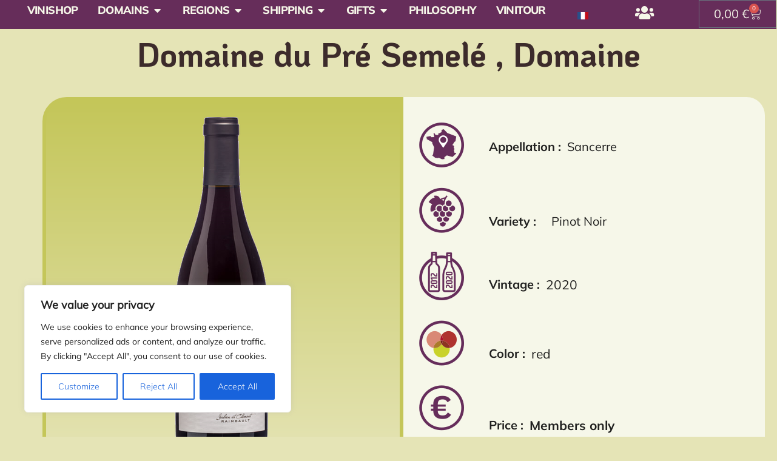

--- FILE ---
content_type: text/html; charset=UTF-8
request_url: https://vinitour.com/product/domaine-du-pre-semele-domaine/
body_size: 30231
content:
<!doctype html>
<html dir="ltr" lang="en-US" prefix="og: https://ogp.me/ns#">
<head>
	<meta charset="UTF-8">
	<meta name="viewport" content="width=device-width, initial-scale=1">
	<link rel="profile" href="https://gmpg.org/xfn/11">
	<title>Domaine du Pré Semelé , Domaine - Now in our Vinishop</title>
<link rel="alternate" hreflang="en" href="https://vinitour.com/product/domaine-du-pre-semele-domaine/" />
<link rel="alternate" hreflang="fr" href="https://vinitour.com/produit/domaine-du-pre-semele-domaine/?lang=fr" />
<link rel="alternate" hreflang="x-default" href="https://vinitour.com/product/domaine-du-pre-semele-domaine/" />

		<!-- All in One SEO Pro 4.7.3 - aioseo.com -->
		<meta name="description" content="The 22 ha estate is located in Maimbray in the town of Sury-en-Vaux. The vineyard has been passed down for 4 generations now and embodies the ambitious new generation of Sancerre vineyards. Quality and precision reflect the work of this domain with a desire to perfect year after year the quality of the work in" />
		<meta name="robots" content="max-image-preview:large" />
		<link rel="canonical" href="https://vinitour.com/product/domaine-du-pre-semele-domaine/" />
		<meta name="generator" content="All in One SEO Pro (AIOSEO) 4.7.3" />
		<meta property="og:locale" content="en_US" />
		<meta property="og:site_name" content="Vinitour | Wine Tours Sancerre Pouilly - Wine tours Centre-Loire" />
		<meta property="og:type" content="article" />
		<meta property="og:title" content="Domaine du Pré Semelé , Domaine - Now in our Vinishop" />
		<meta property="og:description" content="The 22 ha estate is located in Maimbray in the town of Sury-en-Vaux. The vineyard has been passed down for 4 generations now and embodies the ambitious new generation of Sancerre vineyards. Quality and precision reflect the work of this domain with a desire to perfect year after year the quality of the work in" />
		<meta property="og:url" content="https://vinitour.com/product/domaine-du-pre-semele-domaine/" />
		<meta property="og:image" content="https://vinitour.com/wp-content/uploads/2023/01/150x150-logo.png" />
		<meta property="og:image:secure_url" content="https://vinitour.com/wp-content/uploads/2023/01/150x150-logo.png" />
		<meta property="og:image:width" content="150" />
		<meta property="og:image:height" content="150" />
		<meta property="article:published_time" content="2023-03-22T11:26:17+00:00" />
		<meta property="article:modified_time" content="2023-08-21T12:19:13+00:00" />
		<meta name="twitter:card" content="summary_large_image" />
		<meta name="twitter:title" content="Domaine du Pré Semelé , Domaine - Now in our Vinishop" />
		<meta name="twitter:description" content="The 22 ha estate is located in Maimbray in the town of Sury-en-Vaux. The vineyard has been passed down for 4 generations now and embodies the ambitious new generation of Sancerre vineyards. Quality and precision reflect the work of this domain with a desire to perfect year after year the quality of the work in" />
		<meta name="twitter:image" content="https://vinitour.com/wp-content/uploads/2023/01/150x150-logo.png" />
		<script type="application/ld+json" class="aioseo-schema">
			{"@context":"https:\/\/schema.org","@graph":[{"@type":"BreadcrumbList","@id":"https:\/\/vinitour.com\/product\/domaine-du-pre-semele-domaine\/#breadcrumblist","itemListElement":[{"@type":"ListItem","@id":"https:\/\/vinitour.com\/#listItem","position":1,"name":"Home","item":"https:\/\/vinitour.com\/","nextItem":"https:\/\/vinitour.com\/product\/domaine-du-pre-semele-domaine\/#listItem"},{"@type":"ListItem","@id":"https:\/\/vinitour.com\/product\/domaine-du-pre-semele-domaine\/#listItem","position":2,"name":"Domaine du Pr\u00e9 Semel\u00e9 , Domaine","previousItem":"https:\/\/vinitour.com\/#listItem"}]},{"@type":"ItemPage","@id":"https:\/\/vinitour.com\/product\/domaine-du-pre-semele-domaine\/#itempage","url":"https:\/\/vinitour.com\/product\/domaine-du-pre-semele-domaine\/","name":"Domaine du Pr\u00e9 Semel\u00e9 , Domaine - Now in our Vinishop","description":"The 22 ha estate is located in Maimbray in the town of Sury-en-Vaux. The vineyard has been passed down for 4 generations now and embodies the ambitious new generation of Sancerre vineyards. Quality and precision reflect the work of this domain with a desire to perfect year after year the quality of the work in","inLanguage":"en-US","isPartOf":{"@id":"https:\/\/vinitour.com\/#website"},"breadcrumb":{"@id":"https:\/\/vinitour.com\/product\/domaine-du-pre-semele-domaine\/#breadcrumblist"},"image":{"@type":"ImageObject","url":"https:\/\/vinitour.com\/wp-content\/uploads\/2023\/03\/bt-rouge-domaine_orig.webp","@id":"https:\/\/vinitour.com\/product\/domaine-du-pre-semele-domaine\/#mainImage","width":401,"height":600,"caption":"bt-rouge-domaine_orig"},"primaryImageOfPage":{"@id":"https:\/\/vinitour.com\/product\/domaine-du-pre-semele-domaine\/#mainImage"},"datePublished":"2023-03-22T12:26:17+01:00","dateModified":"2023-08-21T14:19:13+02:00"},{"@type":"Organization","@id":"https:\/\/vinitour.com\/#organization","name":"Vinitour | Wine Tours Sancerre Pouilly","description":"Wine tours Centre-Loire","url":"https:\/\/vinitour.com\/","logo":{"@type":"ImageObject","url":"https:\/\/vinitour.com\/wp-content\/uploads\/2023\/01\/150x150-logo.png","@id":"https:\/\/vinitour.com\/product\/domaine-du-pre-semele-domaine\/#organizationLogo","width":150,"height":150},"image":{"@id":"https:\/\/vinitour.com\/product\/domaine-du-pre-semele-domaine\/#organizationLogo"}},{"@type":"WebPage","@id":"https:\/\/vinitour.com\/product\/domaine-du-pre-semele-domaine\/#webpage","url":"https:\/\/vinitour.com\/product\/domaine-du-pre-semele-domaine\/","name":"Domaine du Pr\u00e9 Semel\u00e9 , Domaine - Now in our Vinishop","description":"The 22 ha estate is located in Maimbray in the town of Sury-en-Vaux. The vineyard has been passed down for 4 generations now and embodies the ambitious new generation of Sancerre vineyards. Quality and precision reflect the work of this domain with a desire to perfect year after year the quality of the work in","inLanguage":"en-US","isPartOf":{"@id":"https:\/\/vinitour.com\/#website"},"breadcrumb":{"@id":"https:\/\/vinitour.com\/product\/domaine-du-pre-semele-domaine\/#breadcrumblist"},"image":{"@type":"ImageObject","url":"https:\/\/vinitour.com\/wp-content\/uploads\/2023\/03\/bt-rouge-domaine_orig.webp","@id":"https:\/\/vinitour.com\/product\/domaine-du-pre-semele-domaine\/#mainImage","width":401,"height":600,"caption":"bt-rouge-domaine_orig"},"primaryImageOfPage":{"@id":"https:\/\/vinitour.com\/product\/domaine-du-pre-semele-domaine\/#mainImage"},"datePublished":"2023-03-22T12:26:17+01:00","dateModified":"2023-08-21T14:19:13+02:00"},{"@type":"WebSite","@id":"https:\/\/vinitour.com\/#website","url":"https:\/\/vinitour.com\/","name":"Vinitour | Wine Tours Sancerre Pouilly","description":"Wine tours Centre-Loire","inLanguage":"en-US","publisher":{"@id":"https:\/\/vinitour.com\/#organization"}}]}
		</script>
		<!-- All in One SEO Pro -->

<link rel='dns-prefetch' href='//code.jquery.com' />
<link rel="alternate" type="application/rss+xml" title="Vinitour | Wine Tours Sancerre Pouilly &raquo; Feed" href="https://vinitour.com/feed/" />
<link rel="alternate" type="application/rss+xml" title="Vinitour | Wine Tours Sancerre Pouilly &raquo; Comments Feed" href="https://vinitour.com/comments/feed/" />
<link rel="alternate" title="oEmbed (JSON)" type="application/json+oembed" href="https://vinitour.com/wp-json/oembed/1.0/embed?url=https%3A%2F%2Fvinitour.com%2Fproduct%2Fdomaine-du-pre-semele-domaine%2F" />
<link rel="alternate" title="oEmbed (XML)" type="text/xml+oembed" href="https://vinitour.com/wp-json/oembed/1.0/embed?url=https%3A%2F%2Fvinitour.com%2Fproduct%2Fdomaine-du-pre-semele-domaine%2F&#038;format=xml" />
<style id='wp-img-auto-sizes-contain-inline-css'>
img:is([sizes=auto i],[sizes^="auto," i]){contain-intrinsic-size:3000px 1500px}
/*# sourceURL=wp-img-auto-sizes-contain-inline-css */
</style>
<link rel='stylesheet' id='addify_csp_front_css-css' href='https://vinitour.com/wp-content/plugins/role-based-pricing-for-woocommerce//assets/css/addify_csp_front_css.css?ver=1.0' media='all' />
<link rel='stylesheet' id='afreg-front-css-css' href='https://vinitour.com/wp-content/plugins/user-registration-plugin-for-woocommerce/front/css/afreg_front.css?ver=1.0' media='all' />
<link rel='stylesheet' id='color-spectrum-css-css' href='https://vinitour.com/wp-content/plugins/user-registration-plugin-for-woocommerce/front/css/afreg_color_spectrum.css?ver=1.0' media='all' />
<link rel='stylesheet' id='elementor-connector-for-woocommerce-admin-css' href='https://vinitour.com/wp-content/plugins/elementor-connector-for-woocommerce/admin/css/elementor-connector-for-woocommerce-admin.css?ver=1.2' media='all' />
<link rel='stylesheet' id='woocommerce-brands-css' href='https://vinitour.com/wp-content/plugins/elementor-connector-for-woocommerce/admin/widgets/woocommerce-brands/css/woocommerce-brands.css?ver=1.2' media='all' />
<style id='wp-emoji-styles-inline-css'>

	img.wp-smiley, img.emoji {
		display: inline !important;
		border: none !important;
		box-shadow: none !important;
		height: 1em !important;
		width: 1em !important;
		margin: 0 0.07em !important;
		vertical-align: -0.1em !important;
		background: none !important;
		padding: 0 !important;
	}
/*# sourceURL=wp-emoji-styles-inline-css */
</style>
<link rel='stylesheet' id='elementor-connector-for-woocommerce-bookings-css' href='https://vinitour.com/wp-content/plugins/elementor-connector-for-woocommerce-bookings/public/css/elementor-connector-for-woocommerce-bookings-public.css?ver=1.8' media='all' />
<link rel='stylesheet' id='font-awesome-5-all-css' href='https://vinitour.com/wp-content/plugins/elementor/assets/lib/font-awesome/css/all.min.css?ver=3.34.2' media='all' />
<link rel='stylesheet' id='select2-css' href='https://vinitour.com/wp-content/plugins/woocommerce/assets/css/select2.css?ver=10.4.3' media='' />
<link rel='stylesheet' id='elementor-connector-for-woocommerce-css' href='https://vinitour.com/wp-content/plugins/elementor-connector-for-woocommerce/public/css/elementor-connector-for-woocommerce-public.css?ver=1.2' media='all' />
<link rel='stylesheet' id='photoswipe-css' href='https://vinitour.com/wp-content/plugins/woocommerce/assets/css/photoswipe/photoswipe.min.css?ver=10.4.3' media='all' />
<link rel='stylesheet' id='photoswipe-default-skin-css' href='https://vinitour.com/wp-content/plugins/woocommerce/assets/css/photoswipe/default-skin/default-skin.min.css?ver=10.4.3' media='all' />
<link rel='stylesheet' id='woocommerce-layout-css' href='https://vinitour.com/wp-content/plugins/woocommerce/assets/css/woocommerce-layout.css?ver=10.4.3' media='all' />
<link rel='stylesheet' id='woocommerce-smallscreen-css' href='https://vinitour.com/wp-content/plugins/woocommerce/assets/css/woocommerce-smallscreen.css?ver=10.4.3' media='only screen and (max-width: 768px)' />
<link rel='stylesheet' id='woocommerce-general-css' href='https://vinitour.com/wp-content/plugins/woocommerce/assets/css/woocommerce.css?ver=10.4.3' media='all' />
<style id='woocommerce-inline-inline-css'>
.woocommerce form .form-row .required { visibility: visible; }
/*# sourceURL=woocommerce-inline-inline-css */
</style>
<link rel='stylesheet' id='wpml-legacy-horizontal-list-0-css' href='https://vinitour.com/wp-content/plugins/sitepress-multilingual-cms/templates/language-switchers/legacy-list-horizontal/style.min.css?ver=1' media='all' />
<link rel='stylesheet' id='wpml-menu-item-0-css' href='https://vinitour.com/wp-content/plugins/sitepress-multilingual-cms/templates/language-switchers/menu-item/style.min.css?ver=1' media='all' />
<link rel='stylesheet' id='jquery-ui-style-css' href='https://vinitour.com/wp-content/plugins/woocommerce-bookings/dist/jquery-ui-styles.css?ver=1.11.4-wc-bookings.2.2.7' media='all' />
<link rel='stylesheet' id='wc-bookings-styles-css' href='https://vinitour.com/wp-content/plugins/woocommerce-bookings/dist/frontend.css?ver=2.2.7' media='all' />
<link rel='stylesheet' id='wc-deposits-frontend-css' href='https://vinitour.com/wp-content/plugins/woocommerce-deposits/build/frontend.css?ver=2.3.9' media='all' />
<link rel='stylesheet' id='ywgc-frontend-css' href='https://vinitour.com/wp-content/plugins/yith-woocommerce-gift-cards/assets/css/ywgc-frontend.css?ver=4.25.0' media='all' />
<style id='ywgc-frontend-inline-css'>

                    .ywgc_apply_gift_card_button{
                        background-color:rgb(102,45,90) !important;
                        color:#ffffff!important;
                    }
                    .ywgc_apply_gift_card_button:hover{
                        background-color:rgb(229,228,182)!important;
                        color:#ffffff!important;
                    }
                    .ywgc_enter_code{
                        background-color:rgb(229,228,182);
                        color:#000000;
                    }
                    .ywgc_enter_code:hover{
                        background-color:rgb(229,228,182);
                        color: #000000;
                    }
                    .gift-cards-list button{
                        border: 1px solid #000000;
                    }
                    .selected_image_parent{
                        border: 2px dashed #000000 !important;
                    }
                    .ywgc-preset-image.selected_image_parent:after{
                        background-color: #000000;
                    }
                    .ywgc-predefined-amount-button.selected_button{
                        background-color: #000000;
                    }
                    .ywgc-on-sale-text{
                        color:#000000;
                    }
                    .ywgc-choose-image.ywgc-choose-template:hover{
                        background: rgba(0, 0, 0, 0.9);
                    }
                    .ywgc-choose-image.ywgc-choose-template{
                        background: rgba(0, 0, 0, 0.8);
                    }
                    .ui-datepicker a.ui-state-active, .ui-datepicker a.ui-state-hover {
                        background:#000000 !important;
                        color: white;
                    }
                    .ywgc-form-preview-separator{
                        background-color: #000000;
                    }
                    .ywgc-form-preview-amount{
                        color: #000000;
                    }
                    #ywgc-manual-amount{
                        border: 1px solid #000000;
                    }
                    .ywgc-template-categories a:hover,
                    .ywgc-template-categories a.ywgc-category-selected{
                        color: #000000;
                    }
                    .ywgc-design-list-modal .ywgc-preset-image:before {
                        background-color: #000000;
                    }
                    .ywgc-custom-upload-container-modal .ywgc-custom-design-modal-preview-close {
                        background-color: #000000;
                    }
           
/*# sourceURL=ywgc-frontend-inline-css */
</style>
<link rel='stylesheet' id='jquery-ui-css-css' href='//code.jquery.com/ui/1.13.1/themes/smoothness/jquery-ui.css?ver=1' media='all' />
<link rel='stylesheet' id='dashicons-css' href='https://vinitour.com/wp-includes/css/dashicons.min.css?ver=6.9' media='all' />
<style id='dashicons-inline-css'>
[data-font="Dashicons"]:before {font-family: 'Dashicons' !important;content: attr(data-icon) !important;speak: none !important;font-weight: normal !important;font-variant: normal !important;text-transform: none !important;line-height: 1 !important;font-style: normal !important;-webkit-font-smoothing: antialiased !important;-moz-osx-font-smoothing: grayscale !important;}
/*# sourceURL=dashicons-inline-css */
</style>
<link rel='preload' as='font' type='font/woff2' crossorigin='anonymous' id='tinvwl-webfont-font-css' href='https://vinitour.com/wp-content/plugins/ti-woocommerce-wishlist/assets/fonts/tinvwl-webfont.woff2?ver=xu2uyi' media='all' />
<link rel='stylesheet' id='tinvwl-webfont-css' href='https://vinitour.com/wp-content/plugins/ti-woocommerce-wishlist/assets/css/webfont.min.css?ver=2.11.1' media='all' />
<link rel='stylesheet' id='tinvwl-css' href='https://vinitour.com/wp-content/plugins/ti-woocommerce-wishlist/assets/css/public.min.css?ver=2.11.1' media='all' />
<link rel='stylesheet' id='hello-elementor-css' href='https://vinitour.com/wp-content/themes/hello-elementor/assets/css/reset.css?ver=3.4.6' media='all' />
<link rel='stylesheet' id='hello-elementor-theme-style-css' href='https://vinitour.com/wp-content/themes/hello-elementor/assets/css/theme.css?ver=3.4.6' media='all' />
<link rel='stylesheet' id='hello-elementor-header-footer-css' href='https://vinitour.com/wp-content/themes/hello-elementor/assets/css/header-footer.css?ver=3.4.6' media='all' />
<link rel='stylesheet' id='elementor-frontend-css' href='https://vinitour.com/wp-content/uploads/elementor/css/custom-frontend.min.css?ver=1769035950' media='all' />
<link rel='stylesheet' id='widget-image-css' href='https://vinitour.com/wp-content/plugins/elementor/assets/css/widget-image.min.css?ver=3.34.2' media='all' />
<link rel='stylesheet' id='widget-nav-menu-css' href='https://vinitour.com/wp-content/uploads/elementor/css/custom-pro-widget-nav-menu.min.css?ver=1769035950' media='all' />
<link rel='stylesheet' id='widget-mega-menu-css' href='https://vinitour.com/wp-content/uploads/elementor/css/custom-pro-widget-mega-menu.min.css?ver=1769035950' media='all' />
<link rel='stylesheet' id='widget-woocommerce-menu-cart-css' href='https://vinitour.com/wp-content/uploads/elementor/css/custom-pro-widget-woocommerce-menu-cart.min.css?ver=1769035950' media='all' />
<link rel='stylesheet' id='e-sticky-css' href='https://vinitour.com/wp-content/plugins/elementor-pro/assets/css/modules/sticky.min.css?ver=3.29.2' media='all' />
<link rel='stylesheet' id='widget-woocommerce-product-add-to-cart-css' href='https://vinitour.com/wp-content/uploads/elementor/css/custom-pro-widget-woocommerce-product-add-to-cart.min.css?ver=1769035950' media='all' />
<link rel='stylesheet' id='elementor-icons-css' href='https://vinitour.com/wp-content/plugins/elementor/assets/lib/eicons/css/elementor-icons.min.css?ver=5.46.0' media='all' />
<link rel='stylesheet' id='elementor-post-6-css' href='https://vinitour.com/wp-content/uploads/elementor/css/post-6.css?ver=1769035950' media='all' />
<link rel='stylesheet' id='elementor-post-7683-css' href='https://vinitour.com/wp-content/uploads/elementor/css/post-7683.css?ver=1769036186' media='all' />
<link rel='stylesheet' id='elementor-post-7742-css' href='https://vinitour.com/wp-content/uploads/elementor/css/post-7742.css?ver=1769036186' media='all' />
<link rel='stylesheet' id='elementor-post-6390-css' href='https://vinitour.com/wp-content/uploads/elementor/css/post-6390.css?ver=1769036186' media='all' />
<link rel='stylesheet' id='hello-elementor-child-style-css' href='https://vinitour.com/wp-content/themes/hello-theme-child-master/style.css?ver=1.0.0' media='all' />
<link rel='stylesheet' id='eael-general-css' href='https://vinitour.com/wp-content/plugins/essential-addons-for-elementor-lite/assets/front-end/css/view/general.min.css?ver=6.5.8' media='all' />
<link rel='stylesheet' id='elementor-icons-shared-0-css' href='https://vinitour.com/wp-content/plugins/elementor/assets/lib/font-awesome/css/fontawesome.min.css?ver=5.15.3' media='all' />
<link rel='stylesheet' id='elementor-icons-fa-solid-css' href='https://vinitour.com/wp-content/plugins/elementor/assets/lib/font-awesome/css/solid.min.css?ver=5.15.3' media='all' />
<script src="https://vinitour.com/wp-includes/js/jquery/jquery.min.js?ver=3.7.1" id="jquery-core-js"></script>
<script src="https://vinitour.com/wp-includes/js/jquery/jquery-migrate.min.js?ver=3.4.1" id="jquery-migrate-js"></script>
<script id="jquery-js-after">
if (typeof (window.wpfReadyList) == "undefined") {
			var v = jQuery.fn.jquery;
			if (v && parseInt(v) >= 3 && window.self === window.top) {
				var readyList=[];
				window.originalReadyMethod = jQuery.fn.ready;
				jQuery.fn.ready = function(){
					if(arguments.length && arguments.length > 0 && typeof arguments[0] === "function") {
						readyList.push({"c": this, "a": arguments});
					}
					return window.originalReadyMethod.apply( this, arguments );
				};
				window.wpfReadyList = readyList;
			}}
//# sourceURL=jquery-js-after
</script>
<script src="https://vinitour.com/wp-content/plugins/role-based-pricing-for-woocommerce/assets/js/addify_csp_front_js.js?ver=1.0" id="af_csp_front_js-js"></script>
<script src="https://vinitour.com/wp-content/plugins/user-registration-plugin-for-woocommerce/front/js/afreg_front.js?ver=1.0" id="afreg-front-js-js"></script>
<script src="https://vinitour.com/wp-content/plugins/user-registration-plugin-for-woocommerce/front/js/afreg_color_spectrum.js?ver=1.0" id="color-spectrum-js-js"></script>
<script id="wpml-cookie-js-extra">
var wpml_cookies = {"wp-wpml_current_language":{"value":"en","expires":1,"path":"/"}};
var wpml_cookies = {"wp-wpml_current_language":{"value":"en","expires":1,"path":"/"}};
//# sourceURL=wpml-cookie-js-extra
</script>
<script src="https://vinitour.com/wp-content/plugins/sitepress-multilingual-cms/res/js/cookies/language-cookie.js?ver=476000" id="wpml-cookie-js" defer data-wp-strategy="defer"></script>
<script id="cookie-law-info-js-extra">
var _ckyConfig = {"_ipData":[],"_assetsURL":"https://vinitour.com/wp-content/plugins/cookie-law-info/lite/frontend/images/","_publicURL":"https://vinitour.com","_expiry":"365","_categories":[{"name":"Necessary","slug":"necessary","isNecessary":true,"ccpaDoNotSell":true,"cookies":[],"active":true,"defaultConsent":{"gdpr":true,"ccpa":true}},{"name":"Functional","slug":"functional","isNecessary":false,"ccpaDoNotSell":true,"cookies":[],"active":true,"defaultConsent":{"gdpr":false,"ccpa":false}},{"name":"Analytics","slug":"analytics","isNecessary":false,"ccpaDoNotSell":true,"cookies":[],"active":true,"defaultConsent":{"gdpr":false,"ccpa":false}},{"name":"Performance","slug":"performance","isNecessary":false,"ccpaDoNotSell":true,"cookies":[],"active":true,"defaultConsent":{"gdpr":false,"ccpa":false}},{"name":"Advertisement","slug":"advertisement","isNecessary":false,"ccpaDoNotSell":true,"cookies":[],"active":true,"defaultConsent":{"gdpr":false,"ccpa":false}}],"_activeLaw":"gdpr","_rootDomain":"","_block":"1","_showBanner":"1","_bannerConfig":{"settings":{"type":"box","preferenceCenterType":"popup","position":"bottom-left","applicableLaw":"gdpr"},"behaviours":{"reloadBannerOnAccept":false,"loadAnalyticsByDefault":false,"animations":{"onLoad":"animate","onHide":"sticky"}},"config":{"revisitConsent":{"status":true,"tag":"revisit-consent","position":"bottom-left","meta":{"url":"#"},"styles":{"background-color":"#0056A7"},"elements":{"title":{"type":"text","tag":"revisit-consent-title","status":true,"styles":{"color":"#0056a7"}}}},"preferenceCenter":{"toggle":{"status":true,"tag":"detail-category-toggle","type":"toggle","states":{"active":{"styles":{"background-color":"#1863DC"}},"inactive":{"styles":{"background-color":"#D0D5D2"}}}}},"categoryPreview":{"status":false,"toggle":{"status":true,"tag":"detail-category-preview-toggle","type":"toggle","states":{"active":{"styles":{"background-color":"#1863DC"}},"inactive":{"styles":{"background-color":"#D0D5D2"}}}}},"videoPlaceholder":{"status":true,"styles":{"background-color":"#000000","border-color":"#000000","color":"#ffffff"}},"readMore":{"status":false,"tag":"readmore-button","type":"link","meta":{"noFollow":true,"newTab":true},"styles":{"color":"#1863DC","background-color":"transparent","border-color":"transparent"}},"auditTable":{"status":true},"optOption":{"status":true,"toggle":{"status":true,"tag":"optout-option-toggle","type":"toggle","states":{"active":{"styles":{"background-color":"#1863dc"}},"inactive":{"styles":{"background-color":"#FFFFFF"}}}}}}},"_version":"3.2.10","_logConsent":"1","_tags":[{"tag":"accept-button","styles":{"color":"#FFFFFF","background-color":"#1863DC","border-color":"#1863DC"}},{"tag":"reject-button","styles":{"color":"#1863DC","background-color":"transparent","border-color":"#1863DC"}},{"tag":"settings-button","styles":{"color":"#1863DC","background-color":"transparent","border-color":"#1863DC"}},{"tag":"readmore-button","styles":{"color":"#1863DC","background-color":"transparent","border-color":"transparent"}},{"tag":"donotsell-button","styles":{"color":"#1863DC","background-color":"transparent","border-color":"transparent"}},{"tag":"accept-button","styles":{"color":"#FFFFFF","background-color":"#1863DC","border-color":"#1863DC"}},{"tag":"revisit-consent","styles":{"background-color":"#0056A7"}}],"_shortCodes":[{"key":"cky_readmore","content":"\u003Ca href=\"#\" class=\"cky-policy\" aria-label=\"Cookie Policy\" target=\"_blank\" rel=\"noopener\" data-cky-tag=\"readmore-button\"\u003ECookie Policy\u003C/a\u003E","tag":"readmore-button","status":false,"attributes":{"rel":"nofollow","target":"_blank"}},{"key":"cky_show_desc","content":"\u003Cbutton class=\"cky-show-desc-btn\" data-cky-tag=\"show-desc-button\" aria-label=\"Show more\"\u003EShow more\u003C/button\u003E","tag":"show-desc-button","status":true,"attributes":[]},{"key":"cky_hide_desc","content":"\u003Cbutton class=\"cky-show-desc-btn\" data-cky-tag=\"hide-desc-button\" aria-label=\"Show less\"\u003EShow less\u003C/button\u003E","tag":"hide-desc-button","status":true,"attributes":[]},{"key":"cky_category_toggle_label","content":"[cky_{{status}}_category_label] [cky_preference_{{category_slug}}_title]","tag":"","status":true,"attributes":[]},{"key":"cky_enable_category_label","content":"Enable","tag":"","status":true,"attributes":[]},{"key":"cky_disable_category_label","content":"Disable","tag":"","status":true,"attributes":[]},{"key":"cky_video_placeholder","content":"\u003Cdiv class=\"video-placeholder-normal\" data-cky-tag=\"video-placeholder\" id=\"[UNIQUEID]\"\u003E\u003Cp class=\"video-placeholder-text-normal\" data-cky-tag=\"placeholder-title\"\u003EPlease accept cookies to access this content\u003C/p\u003E\u003C/div\u003E","tag":"","status":true,"attributes":[]},{"key":"cky_enable_optout_label","content":"Enable","tag":"","status":true,"attributes":[]},{"key":"cky_disable_optout_label","content":"Disable","tag":"","status":true,"attributes":[]},{"key":"cky_optout_toggle_label","content":"[cky_{{status}}_optout_label] [cky_optout_option_title]","tag":"","status":true,"attributes":[]},{"key":"cky_optout_option_title","content":"Do Not Sell or Share My Personal Information","tag":"","status":true,"attributes":[]},{"key":"cky_optout_close_label","content":"Close","tag":"","status":true,"attributes":[]}],"_rtl":"","_language":"en","_providersToBlock":[]};
var _ckyStyles = {"css":".cky-overlay{background: #000000; opacity: 0.4; position: fixed; top: 0; left: 0; width: 100%; height: 100%; z-index: 99999999;}.cky-hide{display: none;}.cky-btn-revisit-wrapper{display: flex; align-items: center; justify-content: center; background: #0056a7; width: 45px; height: 45px; border-radius: 50%; position: fixed; z-index: 999999; cursor: pointer;}.cky-revisit-bottom-left{bottom: 15px; left: 15px;}.cky-revisit-bottom-right{bottom: 15px; right: 15px;}.cky-btn-revisit-wrapper .cky-btn-revisit{display: flex; align-items: center; justify-content: center; background: none; border: none; cursor: pointer; position: relative; margin: 0; padding: 0;}.cky-btn-revisit-wrapper .cky-btn-revisit img{max-width: fit-content; margin: 0; height: 30px; width: 30px;}.cky-revisit-bottom-left:hover::before{content: attr(data-tooltip); position: absolute; background: #4e4b66; color: #ffffff; left: calc(100% + 7px); font-size: 12px; line-height: 16px; width: max-content; padding: 4px 8px; border-radius: 4px;}.cky-revisit-bottom-left:hover::after{position: absolute; content: \"\"; border: 5px solid transparent; left: calc(100% + 2px); border-left-width: 0; border-right-color: #4e4b66;}.cky-revisit-bottom-right:hover::before{content: attr(data-tooltip); position: absolute; background: #4e4b66; color: #ffffff; right: calc(100% + 7px); font-size: 12px; line-height: 16px; width: max-content; padding: 4px 8px; border-radius: 4px;}.cky-revisit-bottom-right:hover::after{position: absolute; content: \"\"; border: 5px solid transparent; right: calc(100% + 2px); border-right-width: 0; border-left-color: #4e4b66;}.cky-revisit-hide{display: none;}.cky-consent-container{position: fixed; width: 440px; box-sizing: border-box; z-index: 9999999; border-radius: 6px;}.cky-consent-container .cky-consent-bar{background: #ffffff; border: 1px solid; padding: 20px 26px; box-shadow: 0 -1px 10px 0 #acabab4d; border-radius: 6px;}.cky-box-bottom-left{bottom: 40px; left: 40px;}.cky-box-bottom-right{bottom: 40px; right: 40px;}.cky-box-top-left{top: 40px; left: 40px;}.cky-box-top-right{top: 40px; right: 40px;}.cky-custom-brand-logo-wrapper .cky-custom-brand-logo{width: 100px; height: auto; margin: 0 0 12px 0;}.cky-notice .cky-title{color: #212121; font-weight: 700; font-size: 18px; line-height: 24px; margin: 0 0 12px 0;}.cky-notice-des *,.cky-preference-content-wrapper *,.cky-accordion-header-des *,.cky-gpc-wrapper .cky-gpc-desc *{font-size: 14px;}.cky-notice-des{color: #212121; font-size: 14px; line-height: 24px; font-weight: 400;}.cky-notice-des img{height: 25px; width: 25px;}.cky-consent-bar .cky-notice-des p,.cky-gpc-wrapper .cky-gpc-desc p,.cky-preference-body-wrapper .cky-preference-content-wrapper p,.cky-accordion-header-wrapper .cky-accordion-header-des p,.cky-cookie-des-table li div:last-child p{color: inherit; margin-top: 0; overflow-wrap: break-word;}.cky-notice-des P:last-child,.cky-preference-content-wrapper p:last-child,.cky-cookie-des-table li div:last-child p:last-child,.cky-gpc-wrapper .cky-gpc-desc p:last-child{margin-bottom: 0;}.cky-notice-des a.cky-policy,.cky-notice-des button.cky-policy{font-size: 14px; color: #1863dc; white-space: nowrap; cursor: pointer; background: transparent; border: 1px solid; text-decoration: underline;}.cky-notice-des button.cky-policy{padding: 0;}.cky-notice-des a.cky-policy:focus-visible,.cky-notice-des button.cky-policy:focus-visible,.cky-preference-content-wrapper .cky-show-desc-btn:focus-visible,.cky-accordion-header .cky-accordion-btn:focus-visible,.cky-preference-header .cky-btn-close:focus-visible,.cky-switch input[type=\"checkbox\"]:focus-visible,.cky-footer-wrapper a:focus-visible,.cky-btn:focus-visible{outline: 2px solid #1863dc; outline-offset: 2px;}.cky-btn:focus:not(:focus-visible),.cky-accordion-header .cky-accordion-btn:focus:not(:focus-visible),.cky-preference-content-wrapper .cky-show-desc-btn:focus:not(:focus-visible),.cky-btn-revisit-wrapper .cky-btn-revisit:focus:not(:focus-visible),.cky-preference-header .cky-btn-close:focus:not(:focus-visible),.cky-consent-bar .cky-banner-btn-close:focus:not(:focus-visible){outline: 0;}button.cky-show-desc-btn:not(:hover):not(:active){color: #1863dc; background: transparent;}button.cky-accordion-btn:not(:hover):not(:active),button.cky-banner-btn-close:not(:hover):not(:active),button.cky-btn-revisit:not(:hover):not(:active),button.cky-btn-close:not(:hover):not(:active){background: transparent;}.cky-consent-bar button:hover,.cky-modal.cky-modal-open button:hover,.cky-consent-bar button:focus,.cky-modal.cky-modal-open button:focus{text-decoration: none;}.cky-notice-btn-wrapper{display: flex; justify-content: flex-start; align-items: center; flex-wrap: wrap; margin-top: 16px;}.cky-notice-btn-wrapper .cky-btn{text-shadow: none; box-shadow: none;}.cky-btn{flex: auto; max-width: 100%; font-size: 14px; font-family: inherit; line-height: 24px; padding: 8px; font-weight: 500; margin: 0 8px 0 0; border-radius: 2px; cursor: pointer; text-align: center; text-transform: none; min-height: 0;}.cky-btn:hover{opacity: 0.8;}.cky-btn-customize{color: #1863dc; background: transparent; border: 2px solid #1863dc;}.cky-btn-reject{color: #1863dc; background: transparent; border: 2px solid #1863dc;}.cky-btn-accept{background: #1863dc; color: #ffffff; border: 2px solid #1863dc;}.cky-btn:last-child{margin-right: 0;}@media (max-width: 576px){.cky-box-bottom-left{bottom: 0; left: 0;}.cky-box-bottom-right{bottom: 0; right: 0;}.cky-box-top-left{top: 0; left: 0;}.cky-box-top-right{top: 0; right: 0;}}@media (max-width: 440px){.cky-box-bottom-left, .cky-box-bottom-right, .cky-box-top-left, .cky-box-top-right{width: 100%; max-width: 100%;}.cky-consent-container .cky-consent-bar{padding: 20px 0;}.cky-custom-brand-logo-wrapper, .cky-notice .cky-title, .cky-notice-des, .cky-notice-btn-wrapper{padding: 0 24px;}.cky-notice-des{max-height: 40vh; overflow-y: scroll;}.cky-notice-btn-wrapper{flex-direction: column; margin-top: 0;}.cky-btn{width: 100%; margin: 10px 0 0 0;}.cky-notice-btn-wrapper .cky-btn-customize{order: 2;}.cky-notice-btn-wrapper .cky-btn-reject{order: 3;}.cky-notice-btn-wrapper .cky-btn-accept{order: 1; margin-top: 16px;}}@media (max-width: 352px){.cky-notice .cky-title{font-size: 16px;}.cky-notice-des *{font-size: 12px;}.cky-notice-des, .cky-btn{font-size: 12px;}}.cky-modal.cky-modal-open{display: flex; visibility: visible; -webkit-transform: translate(-50%, -50%); -moz-transform: translate(-50%, -50%); -ms-transform: translate(-50%, -50%); -o-transform: translate(-50%, -50%); transform: translate(-50%, -50%); top: 50%; left: 50%; transition: all 1s ease;}.cky-modal{box-shadow: 0 32px 68px rgba(0, 0, 0, 0.3); margin: 0 auto; position: fixed; max-width: 100%; background: #ffffff; top: 50%; box-sizing: border-box; border-radius: 6px; z-index: 999999999; color: #212121; -webkit-transform: translate(-50%, 100%); -moz-transform: translate(-50%, 100%); -ms-transform: translate(-50%, 100%); -o-transform: translate(-50%, 100%); transform: translate(-50%, 100%); visibility: hidden; transition: all 0s ease;}.cky-preference-center{max-height: 79vh; overflow: hidden; width: 845px; overflow: hidden; flex: 1 1 0; display: flex; flex-direction: column; border-radius: 6px;}.cky-preference-header{display: flex; align-items: center; justify-content: space-between; padding: 22px 24px; border-bottom: 1px solid;}.cky-preference-header .cky-preference-title{font-size: 18px; font-weight: 700; line-height: 24px;}.cky-preference-header .cky-btn-close{margin: 0; cursor: pointer; vertical-align: middle; padding: 0; background: none; border: none; width: auto; height: auto; min-height: 0; line-height: 0; text-shadow: none; box-shadow: none;}.cky-preference-header .cky-btn-close img{margin: 0; height: 10px; width: 10px;}.cky-preference-body-wrapper{padding: 0 24px; flex: 1; overflow: auto; box-sizing: border-box;}.cky-preference-content-wrapper,.cky-gpc-wrapper .cky-gpc-desc{font-size: 14px; line-height: 24px; font-weight: 400; padding: 12px 0;}.cky-preference-content-wrapper{border-bottom: 1px solid;}.cky-preference-content-wrapper img{height: 25px; width: 25px;}.cky-preference-content-wrapper .cky-show-desc-btn{font-size: 14px; font-family: inherit; color: #1863dc; text-decoration: none; line-height: 24px; padding: 0; margin: 0; white-space: nowrap; cursor: pointer; background: transparent; border-color: transparent; text-transform: none; min-height: 0; text-shadow: none; box-shadow: none;}.cky-accordion-wrapper{margin-bottom: 10px;}.cky-accordion{border-bottom: 1px solid;}.cky-accordion:last-child{border-bottom: none;}.cky-accordion .cky-accordion-item{display: flex; margin-top: 10px;}.cky-accordion .cky-accordion-body{display: none;}.cky-accordion.cky-accordion-active .cky-accordion-body{display: block; padding: 0 22px; margin-bottom: 16px;}.cky-accordion-header-wrapper{cursor: pointer; width: 100%;}.cky-accordion-item .cky-accordion-header{display: flex; justify-content: space-between; align-items: center;}.cky-accordion-header .cky-accordion-btn{font-size: 16px; font-family: inherit; color: #212121; line-height: 24px; background: none; border: none; font-weight: 700; padding: 0; margin: 0; cursor: pointer; text-transform: none; min-height: 0; text-shadow: none; box-shadow: none;}.cky-accordion-header .cky-always-active{color: #008000; font-weight: 600; line-height: 24px; font-size: 14px;}.cky-accordion-header-des{font-size: 14px; line-height: 24px; margin: 10px 0 16px 0;}.cky-accordion-chevron{margin-right: 22px; position: relative; cursor: pointer;}.cky-accordion-chevron-hide{display: none;}.cky-accordion .cky-accordion-chevron i::before{content: \"\"; position: absolute; border-right: 1.4px solid; border-bottom: 1.4px solid; border-color: inherit; height: 6px; width: 6px; -webkit-transform: rotate(-45deg); -moz-transform: rotate(-45deg); -ms-transform: rotate(-45deg); -o-transform: rotate(-45deg); transform: rotate(-45deg); transition: all 0.2s ease-in-out; top: 8px;}.cky-accordion.cky-accordion-active .cky-accordion-chevron i::before{-webkit-transform: rotate(45deg); -moz-transform: rotate(45deg); -ms-transform: rotate(45deg); -o-transform: rotate(45deg); transform: rotate(45deg);}.cky-audit-table{background: #f4f4f4; border-radius: 6px;}.cky-audit-table .cky-empty-cookies-text{color: inherit; font-size: 12px; line-height: 24px; margin: 0; padding: 10px;}.cky-audit-table .cky-cookie-des-table{font-size: 12px; line-height: 24px; font-weight: normal; padding: 15px 10px; border-bottom: 1px solid; border-bottom-color: inherit; margin: 0;}.cky-audit-table .cky-cookie-des-table:last-child{border-bottom: none;}.cky-audit-table .cky-cookie-des-table li{list-style-type: none; display: flex; padding: 3px 0;}.cky-audit-table .cky-cookie-des-table li:first-child{padding-top: 0;}.cky-cookie-des-table li div:first-child{width: 100px; font-weight: 600; word-break: break-word; word-wrap: break-word;}.cky-cookie-des-table li div:last-child{flex: 1; word-break: break-word; word-wrap: break-word; margin-left: 8px;}.cky-footer-shadow{display: block; width: 100%; height: 40px; background: linear-gradient(180deg, rgba(255, 255, 255, 0) 0%, #ffffff 100%); position: absolute; bottom: calc(100% - 1px);}.cky-footer-wrapper{position: relative;}.cky-prefrence-btn-wrapper{display: flex; flex-wrap: wrap; align-items: center; justify-content: center; padding: 22px 24px; border-top: 1px solid;}.cky-prefrence-btn-wrapper .cky-btn{flex: auto; max-width: 100%; text-shadow: none; box-shadow: none;}.cky-btn-preferences{color: #1863dc; background: transparent; border: 2px solid #1863dc;}.cky-preference-header,.cky-preference-body-wrapper,.cky-preference-content-wrapper,.cky-accordion-wrapper,.cky-accordion,.cky-accordion-wrapper,.cky-footer-wrapper,.cky-prefrence-btn-wrapper{border-color: inherit;}@media (max-width: 845px){.cky-modal{max-width: calc(100% - 16px);}}@media (max-width: 576px){.cky-modal{max-width: 100%;}.cky-preference-center{max-height: 100vh;}.cky-prefrence-btn-wrapper{flex-direction: column;}.cky-accordion.cky-accordion-active .cky-accordion-body{padding-right: 0;}.cky-prefrence-btn-wrapper .cky-btn{width: 100%; margin: 10px 0 0 0;}.cky-prefrence-btn-wrapper .cky-btn-reject{order: 3;}.cky-prefrence-btn-wrapper .cky-btn-accept{order: 1; margin-top: 0;}.cky-prefrence-btn-wrapper .cky-btn-preferences{order: 2;}}@media (max-width: 425px){.cky-accordion-chevron{margin-right: 15px;}.cky-notice-btn-wrapper{margin-top: 0;}.cky-accordion.cky-accordion-active .cky-accordion-body{padding: 0 15px;}}@media (max-width: 352px){.cky-preference-header .cky-preference-title{font-size: 16px;}.cky-preference-header{padding: 16px 24px;}.cky-preference-content-wrapper *, .cky-accordion-header-des *{font-size: 12px;}.cky-preference-content-wrapper, .cky-preference-content-wrapper .cky-show-more, .cky-accordion-header .cky-always-active, .cky-accordion-header-des, .cky-preference-content-wrapper .cky-show-desc-btn, .cky-notice-des a.cky-policy{font-size: 12px;}.cky-accordion-header .cky-accordion-btn{font-size: 14px;}}.cky-switch{display: flex;}.cky-switch input[type=\"checkbox\"]{position: relative; width: 44px; height: 24px; margin: 0; background: #d0d5d2; -webkit-appearance: none; border-radius: 50px; cursor: pointer; outline: 0; border: none; top: 0;}.cky-switch input[type=\"checkbox\"]:checked{background: #1863dc;}.cky-switch input[type=\"checkbox\"]:before{position: absolute; content: \"\"; height: 20px; width: 20px; left: 2px; bottom: 2px; border-radius: 50%; background-color: white; -webkit-transition: 0.4s; transition: 0.4s; margin: 0;}.cky-switch input[type=\"checkbox\"]:after{display: none;}.cky-switch input[type=\"checkbox\"]:checked:before{-webkit-transform: translateX(20px); -ms-transform: translateX(20px); transform: translateX(20px);}@media (max-width: 425px){.cky-switch input[type=\"checkbox\"]{width: 38px; height: 21px;}.cky-switch input[type=\"checkbox\"]:before{height: 17px; width: 17px;}.cky-switch input[type=\"checkbox\"]:checked:before{-webkit-transform: translateX(17px); -ms-transform: translateX(17px); transform: translateX(17px);}}.cky-consent-bar .cky-banner-btn-close{position: absolute; right: 9px; top: 5px; background: none; border: none; cursor: pointer; padding: 0; margin: 0; min-height: 0; line-height: 0; height: auto; width: auto; text-shadow: none; box-shadow: none;}.cky-consent-bar .cky-banner-btn-close img{height: 9px; width: 9px; margin: 0;}.cky-notice-group{font-size: 14px; line-height: 24px; font-weight: 400; color: #212121;}.cky-notice-btn-wrapper .cky-btn-do-not-sell{font-size: 14px; line-height: 24px; padding: 6px 0; margin: 0; font-weight: 500; background: none; border-radius: 2px; border: none; cursor: pointer; text-align: left; color: #1863dc; background: transparent; border-color: transparent; box-shadow: none; text-shadow: none;}.cky-consent-bar .cky-banner-btn-close:focus-visible,.cky-notice-btn-wrapper .cky-btn-do-not-sell:focus-visible,.cky-opt-out-btn-wrapper .cky-btn:focus-visible,.cky-opt-out-checkbox-wrapper input[type=\"checkbox\"].cky-opt-out-checkbox:focus-visible{outline: 2px solid #1863dc; outline-offset: 2px;}@media (max-width: 440px){.cky-consent-container{width: 100%;}}@media (max-width: 352px){.cky-notice-des a.cky-policy, .cky-notice-btn-wrapper .cky-btn-do-not-sell{font-size: 12px;}}.cky-opt-out-wrapper{padding: 12px 0;}.cky-opt-out-wrapper .cky-opt-out-checkbox-wrapper{display: flex; align-items: center;}.cky-opt-out-checkbox-wrapper .cky-opt-out-checkbox-label{font-size: 16px; font-weight: 700; line-height: 24px; margin: 0 0 0 12px; cursor: pointer;}.cky-opt-out-checkbox-wrapper input[type=\"checkbox\"].cky-opt-out-checkbox{background-color: #ffffff; border: 1px solid black; width: 20px; height: 18.5px; margin: 0; -webkit-appearance: none; position: relative; display: flex; align-items: center; justify-content: center; border-radius: 2px; cursor: pointer;}.cky-opt-out-checkbox-wrapper input[type=\"checkbox\"].cky-opt-out-checkbox:checked{background-color: #1863dc; border: none;}.cky-opt-out-checkbox-wrapper input[type=\"checkbox\"].cky-opt-out-checkbox:checked::after{left: 6px; bottom: 4px; width: 7px; height: 13px; border: solid #ffffff; border-width: 0 3px 3px 0; border-radius: 2px; -webkit-transform: rotate(45deg); -ms-transform: rotate(45deg); transform: rotate(45deg); content: \"\"; position: absolute; box-sizing: border-box;}.cky-opt-out-checkbox-wrapper.cky-disabled .cky-opt-out-checkbox-label,.cky-opt-out-checkbox-wrapper.cky-disabled input[type=\"checkbox\"].cky-opt-out-checkbox{cursor: no-drop;}.cky-gpc-wrapper{margin: 0 0 0 32px;}.cky-footer-wrapper .cky-opt-out-btn-wrapper{display: flex; flex-wrap: wrap; align-items: center; justify-content: center; padding: 22px 24px;}.cky-opt-out-btn-wrapper .cky-btn{flex: auto; max-width: 100%; text-shadow: none; box-shadow: none;}.cky-opt-out-btn-wrapper .cky-btn-cancel{border: 1px solid #dedfe0; background: transparent; color: #858585;}.cky-opt-out-btn-wrapper .cky-btn-confirm{background: #1863dc; color: #ffffff; border: 1px solid #1863dc;}@media (max-width: 352px){.cky-opt-out-checkbox-wrapper .cky-opt-out-checkbox-label{font-size: 14px;}.cky-gpc-wrapper .cky-gpc-desc, .cky-gpc-wrapper .cky-gpc-desc *{font-size: 12px;}.cky-opt-out-checkbox-wrapper input[type=\"checkbox\"].cky-opt-out-checkbox{width: 16px; height: 16px;}.cky-opt-out-checkbox-wrapper input[type=\"checkbox\"].cky-opt-out-checkbox:checked::after{left: 5px; bottom: 4px; width: 3px; height: 9px;}.cky-gpc-wrapper{margin: 0 0 0 28px;}}.video-placeholder-youtube{background-size: 100% 100%; background-position: center; background-repeat: no-repeat; background-color: #b2b0b059; position: relative; display: flex; align-items: center; justify-content: center; max-width: 100%;}.video-placeholder-text-youtube{text-align: center; align-items: center; padding: 10px 16px; background-color: #000000cc; color: #ffffff; border: 1px solid; border-radius: 2px; cursor: pointer;}.video-placeholder-normal{background-image: url(\"/wp-content/plugins/cookie-law-info/lite/frontend/images/placeholder.svg\"); background-size: 80px; background-position: center; background-repeat: no-repeat; background-color: #b2b0b059; position: relative; display: flex; align-items: flex-end; justify-content: center; max-width: 100%;}.video-placeholder-text-normal{align-items: center; padding: 10px 16px; text-align: center; border: 1px solid; border-radius: 2px; cursor: pointer;}.cky-rtl{direction: rtl; text-align: right;}.cky-rtl .cky-banner-btn-close{left: 9px; right: auto;}.cky-rtl .cky-notice-btn-wrapper .cky-btn:last-child{margin-right: 8px;}.cky-rtl .cky-notice-btn-wrapper .cky-btn:first-child{margin-right: 0;}.cky-rtl .cky-notice-btn-wrapper{margin-left: 0; margin-right: 15px;}.cky-rtl .cky-prefrence-btn-wrapper .cky-btn{margin-right: 8px;}.cky-rtl .cky-prefrence-btn-wrapper .cky-btn:first-child{margin-right: 0;}.cky-rtl .cky-accordion .cky-accordion-chevron i::before{border: none; border-left: 1.4px solid; border-top: 1.4px solid; left: 12px;}.cky-rtl .cky-accordion.cky-accordion-active .cky-accordion-chevron i::before{-webkit-transform: rotate(-135deg); -moz-transform: rotate(-135deg); -ms-transform: rotate(-135deg); -o-transform: rotate(-135deg); transform: rotate(-135deg);}@media (max-width: 768px){.cky-rtl .cky-notice-btn-wrapper{margin-right: 0;}}@media (max-width: 576px){.cky-rtl .cky-notice-btn-wrapper .cky-btn:last-child{margin-right: 0;}.cky-rtl .cky-prefrence-btn-wrapper .cky-btn{margin-right: 0;}.cky-rtl .cky-accordion.cky-accordion-active .cky-accordion-body{padding: 0 22px 0 0;}}@media (max-width: 425px){.cky-rtl .cky-accordion.cky-accordion-active .cky-accordion-body{padding: 0 15px 0 0;}}.cky-rtl .cky-opt-out-btn-wrapper .cky-btn{margin-right: 12px;}.cky-rtl .cky-opt-out-btn-wrapper .cky-btn:first-child{margin-right: 0;}.cky-rtl .cky-opt-out-checkbox-wrapper .cky-opt-out-checkbox-label{margin: 0 12px 0 0;}"};
//# sourceURL=cookie-law-info-js-extra
</script>
<script src="https://vinitour.com/wp-content/plugins/cookie-law-info/lite/frontend/js/script.min.js?ver=3.2.10" id="cookie-law-info-js"></script>
<script src="https://vinitour.com/wp-content/plugins/elementor-connector-for-woocommerce-bookings/public/js/elementor-connector-for-woocommerce-bookings-public.js?ver=1.8" id="elementor-connector-for-woocommerce-bookings-js"></script>
<script src="https://vinitour.com/wp-content/plugins/elementor-connector-for-woocommerce/public/js/elementor-connector-for-woocommerce-public.js?ver=1.2" id="elementor-connector-for-woocommerce-js"></script>
<script id="my-ajax-script-js-extra">
var myAjaxObject = {"ajaxUrl":"https://vinitour.com/wp-admin/admin-ajax.php","nonce":"ae238e49d9"};
//# sourceURL=my-ajax-script-js-extra
</script>
<script src="https://vinitour.com/wp-content/plugins/role-based-pricing-for-woocommerce/includes/../assets/js/addify_csp_front_js.js?ver=1.0.0" id="my-ajax-script-js"></script>
<script src="https://vinitour.com/wp-content/plugins/woocommerce/assets/js/jquery-blockui/jquery.blockUI.min.js?ver=2.7.0-wc.10.4.3" id="wc-jquery-blockui-js" data-wp-strategy="defer"></script>
<script id="wc-add-to-cart-js-extra">
var wc_add_to_cart_params = {"ajax_url":"/wp-admin/admin-ajax.php","wc_ajax_url":"/?wc-ajax=%%endpoint%%","i18n_view_cart":"View cart","cart_url":"https://vinitour.com/cart/","is_cart":"","cart_redirect_after_add":"no"};
//# sourceURL=wc-add-to-cart-js-extra
</script>
<script src="https://vinitour.com/wp-content/plugins/woocommerce/assets/js/frontend/add-to-cart.min.js?ver=10.4.3" id="wc-add-to-cart-js" defer data-wp-strategy="defer"></script>
<script src="https://vinitour.com/wp-content/plugins/woocommerce/assets/js/zoom/jquery.zoom.min.js?ver=1.7.21-wc.10.4.3" id="wc-zoom-js" defer data-wp-strategy="defer"></script>
<script src="https://vinitour.com/wp-content/plugins/woocommerce/assets/js/flexslider/jquery.flexslider.min.js?ver=2.7.2-wc.10.4.3" id="wc-flexslider-js" defer data-wp-strategy="defer"></script>
<script src="https://vinitour.com/wp-content/plugins/woocommerce/assets/js/photoswipe/photoswipe.min.js?ver=4.1.1-wc.10.4.3" id="wc-photoswipe-js" defer data-wp-strategy="defer"></script>
<script src="https://vinitour.com/wp-content/plugins/woocommerce/assets/js/photoswipe/photoswipe-ui-default.min.js?ver=4.1.1-wc.10.4.3" id="wc-photoswipe-ui-default-js" defer data-wp-strategy="defer"></script>
<script id="wc-single-product-js-extra">
var wc_single_product_params = {"i18n_required_rating_text":"Please select a rating","i18n_rating_options":["1 of 5 stars","2 of 5 stars","3 of 5 stars","4 of 5 stars","5 of 5 stars"],"i18n_product_gallery_trigger_text":"View full-screen image gallery","review_rating_required":"yes","flexslider":{"rtl":false,"animation":"slide","smoothHeight":true,"directionNav":false,"controlNav":"thumbnails","slideshow":false,"animationSpeed":500,"animationLoop":false,"allowOneSlide":false},"zoom_enabled":"1","zoom_options":[],"photoswipe_enabled":"1","photoswipe_options":{"shareEl":false,"closeOnScroll":false,"history":false,"hideAnimationDuration":0,"showAnimationDuration":0},"flexslider_enabled":"1"};
//# sourceURL=wc-single-product-js-extra
</script>
<script src="https://vinitour.com/wp-content/plugins/woocommerce/assets/js/frontend/single-product.min.js?ver=10.4.3" id="wc-single-product-js" defer data-wp-strategy="defer"></script>
<script src="https://vinitour.com/wp-content/plugins/woocommerce/assets/js/js-cookie/js.cookie.min.js?ver=2.1.4-wc.10.4.3" id="wc-js-cookie-js" data-wp-strategy="defer"></script>
<script src="https://vinitour.com/wp-content/plugins/woocommerce-quantity-manager/assets/js/wqm-frontend.min.js?ver=2.3" id="wqm-frontend-js"></script>
<link rel="https://api.w.org/" href="https://vinitour.com/wp-json/" /><link rel="alternate" title="JSON" type="application/json" href="https://vinitour.com/wp-json/wp/v2/product/6918" /><link rel="EditURI" type="application/rsd+xml" title="RSD" href="https://vinitour.com/xmlrpc.php?rsd" />
<meta name="generator" content="WordPress 6.9" />
<meta name="generator" content="WooCommerce 10.4.3" />
<link rel='shortlink' href='https://vinitour.com/?p=6918' />
<meta name="generator" content="WPML ver:4.7.6 stt:1,4;" />
<style id="cky-style-inline">[data-cky-tag]{visibility:hidden;}</style>	<noscript><style>.woocommerce-product-gallery{ opacity: 1 !important; }</style></noscript>
	<meta name="generator" content="Elementor 3.34.2; settings: css_print_method-external, google_font-disabled, font_display-auto">
			<style>
				.e-con.e-parent:nth-of-type(n+4):not(.e-lazyloaded):not(.e-no-lazyload),
				.e-con.e-parent:nth-of-type(n+4):not(.e-lazyloaded):not(.e-no-lazyload) * {
					background-image: none !important;
				}
				@media screen and (max-height: 1024px) {
					.e-con.e-parent:nth-of-type(n+3):not(.e-lazyloaded):not(.e-no-lazyload),
					.e-con.e-parent:nth-of-type(n+3):not(.e-lazyloaded):not(.e-no-lazyload) * {
						background-image: none !important;
					}
				}
				@media screen and (max-height: 640px) {
					.e-con.e-parent:nth-of-type(n+2):not(.e-lazyloaded):not(.e-no-lazyload),
					.e-con.e-parent:nth-of-type(n+2):not(.e-lazyloaded):not(.e-no-lazyload) * {
						background-image: none !important;
					}
				}
			</style>
						<meta name="theme-color" content="#C5C659">
					<style id="wp-custom-css">
			
.MB62 {
    font-family:"Mulish Bold";
    font-size:62px;
}
.MB42P {
    font-family:"Mulish Bold";
    font-size:42px;
    color: #562C51;
}
.MB42 {
    font-family:"Mulish Bold";
    font-size:42px;
}
.MB32P {
    font-family:"Mulish Bold";
    font-size: 32px;
    color: #562C51;
}
.MEB32P {
    font-family:"Mulish ExtraBold";
    font-size: 32px;
    color: #562C51;
}
.MB46P {
    font-family:"Mulish Bold";
    font-size:46px;
    color: #562C51;
}
.MB62P {
    font-family:"Mulish Bold";
    font-size: 62px;
    color: #562C51;
}
.MEB24P {
    font-family:"Mulish ExtraBold";
    font-size: 24px;
    color: #562C51;
}
.MEB24B {
    font-family:"Mulish ExtraBold";
    font-size: 24px;
    color: #212120;
}
.MEB24 {
    font-family:"Mulish ExtraBold";
    font-size: 24px;
   
}
.MEB17P {
    font-family:"Mulish ExtraBold";
    font-size: 17px;
    color: #562C51;
}
.MSB21 {
    font-family:"Mulish SemiBold";
    font-size: 21px;
    
}
.MEB20 {
    font-family:"Mulish ExtraBold";
    font-size: 20px;
   
}
/* New start custom fonts */
.MEB21P {
    font-family:"Mulish ExtraBold";
    font-size: 21px;
    color: #562C51;
}

.MEB21 {
    font-family:"Mulish ExtraBold";
    font-size: 21px;
}
.MB41P {
    font-family:"Mulish Bold";
    font-size: 41px;
    color: #562C51;
}
.MEB22 {
    font-family:"Mulish ExtraBold";
    font-size: 2px;
   
}
.MEB32 {
    font-family:"Mulish ExtraBold";
    font-size: 32px;
}

.MEB33 {
    font-family:"Mulish ExtraBold";
    font-size: 33px;
}
.ML21 {
    font-family:"Mulish Light";
    font-size: 21px;
}
.MEB18 {
    font-family:"Mulish ExtraBold";
    font-size: 18px;
}
.MEB20 {
    font-family:"Mulish ExtraBold";
    font-size: 20px;
}
.MBL21P {
    font-family:"Mulish Black";
    font-size: 21px;
    color: #562C51;
}
.MEB15P {
		font-family:"Mulish ExtraBold";
		font-size:15px;
	  color: #562C51;
}
@font-face {
	font-family:Mulish Bold;
	font-style:normal;
	src : url (https://vinitour.com/wp-content/uploads/2022/05/Mulish-Bold-1.ttf);
}
/* Time Blocks */
#wc-bookings-booking-form .block-picker li a {
	background-color: #C4C659 !important;
}
#wc-bookings-booking-form .block-picker li a:hover {
	background-color: #662D5A !important;
}
#wc-bookings-booking-form .form-field {
    margin-left: 23px;

}
#wc-deposits-wrapper .wc-deposits-payment-description {
    margin-left: 48px;
}
#wc-bookings-booking-form .block-picker li {
    background-color: #E5E4B6;
}

#wc-bookings-date-picker .ui-datepicker .bookable a {
    background-color: #C4C659!important;
}
#wc-bookings-booking-form .wc-bookings-booking-cost {
    margin-left:23px;
    
}
#wc-bookings-booking-form .wc-bookings-date-picker .ui-datepicker td.bookable a {
	background-color: #C4C659 !important;
}
.posted_in {
	display: none;
}
nav.woocommerce-breadcrumb {
    display: none;
 }
		</style>
		</head>
<body data-rsssl=1 class="wp-singular product-template-default single single-product postid-6918 wp-custom-logo wp-embed-responsive wp-theme-hello-elementor wp-child-theme-hello-theme-child-master theme-hello-elementor woocommerce woocommerce-page woocommerce-no-js tinvwl-theme-style hello-elementor-default elementor-default elementor-template-full-width elementor-kit-6 elementor-page-6390">


<a class="skip-link screen-reader-text" href="#content">Skip to content</a>

		<div data-elementor-type="header" data-elementor-id="7683" class="elementor elementor-7683 elementor-location-header" data-elementor-post-type="elementor_library">
			<header class="elementor-element elementor-element-ce5eb41 e-con-full e-flex e-con e-parent" data-id="ce5eb41" data-element_type="container" data-settings="{&quot;sticky&quot;:&quot;top&quot;,&quot;sticky_on&quot;:[&quot;desktop&quot;],&quot;sticky_offset&quot;:0,&quot;sticky_effects_offset&quot;:0,&quot;sticky_anchor_link_offset&quot;:0}">
		<div class="elementor-element elementor-element-0cc99f5 e-con-full e-flex e-con e-child" data-id="0cc99f5" data-element_type="container" data-settings="{&quot;background_background&quot;:&quot;classic&quot;}">
				<div class="elementor-element elementor-element-5845b85 e-full_width e-n-menu-layout-horizontal e-n-menu-tablet elementor-widget elementor-widget-n-menu" data-id="5845b85" data-element_type="widget" data-settings="{&quot;menu_items&quot;:[{&quot;_id&quot;:&quot;1a3f2a9&quot;,&quot;item_title&quot;:&quot;VINISHOP&quot;,&quot;item_link&quot;:{&quot;url&quot;:&quot;https:\/\/vinitour.com\/vinishop\/&quot;,&quot;is_external&quot;:&quot;&quot;,&quot;nofollow&quot;:&quot;&quot;,&quot;custom_attributes&quot;:&quot;&quot;},&quot;__dynamic__&quot;:{&quot;item_link&quot;:&quot;[elementor-tag id=\&quot;8f38484\&quot; name=\&quot;internal-url\&quot; settings=\&quot;%7B%22type%22%3A%22post%22%2C%22post_id%22%3A9833%7D\&quot;]&quot;},&quot;item_dropdown_content&quot;:&quot;&quot;,&quot;item_icon&quot;:{&quot;value&quot;:&quot;&quot;,&quot;library&quot;:&quot;&quot;},&quot;item_icon_active&quot;:null,&quot;element_id&quot;:&quot;&quot;},{&quot;item_title&quot;:&quot;DOMAINS&quot;,&quot;_id&quot;:&quot;9c78d05&quot;,&quot;item_dropdown_content&quot;:&quot;yes&quot;,&quot;__dynamic__&quot;:null,&quot;item_link&quot;:{&quot;url&quot;:&quot;&quot;,&quot;is_external&quot;:&quot;&quot;,&quot;nofollow&quot;:&quot;&quot;,&quot;custom_attributes&quot;:&quot;&quot;},&quot;item_icon&quot;:{&quot;value&quot;:&quot;&quot;,&quot;library&quot;:&quot;&quot;},&quot;item_icon_active&quot;:null,&quot;element_id&quot;:&quot;&quot;},{&quot;item_title&quot;:&quot;REGIONS&quot;,&quot;_id&quot;:&quot;7e60b5c&quot;,&quot;item_dropdown_content&quot;:&quot;yes&quot;,&quot;__dynamic__&quot;:null,&quot;item_link&quot;:{&quot;url&quot;:&quot;&quot;,&quot;is_external&quot;:&quot;&quot;,&quot;nofollow&quot;:&quot;&quot;,&quot;custom_attributes&quot;:&quot;&quot;},&quot;item_icon&quot;:{&quot;value&quot;:&quot;&quot;,&quot;library&quot;:&quot;&quot;},&quot;item_icon_active&quot;:null,&quot;element_id&quot;:&quot;&quot;},{&quot;_id&quot;:&quot;28c6143&quot;,&quot;item_title&quot;:&quot;SHIPPING&quot;,&quot;item_dropdown_content&quot;:&quot;yes&quot;,&quot;__dynamic__&quot;:null,&quot;item_link&quot;:{&quot;url&quot;:&quot;&quot;,&quot;is_external&quot;:&quot;&quot;,&quot;nofollow&quot;:&quot;&quot;,&quot;custom_attributes&quot;:&quot;&quot;},&quot;item_icon&quot;:{&quot;value&quot;:&quot;&quot;,&quot;library&quot;:&quot;&quot;},&quot;item_icon_active&quot;:null,&quot;element_id&quot;:&quot;&quot;},{&quot;item_title&quot;:&quot;GIFTS&quot;,&quot;item_dropdown_content&quot;:&quot;yes&quot;,&quot;_id&quot;:&quot;e835f23&quot;,&quot;__dynamic__&quot;:null,&quot;item_link&quot;:{&quot;url&quot;:&quot;&quot;,&quot;is_external&quot;:&quot;&quot;,&quot;nofollow&quot;:&quot;&quot;,&quot;custom_attributes&quot;:&quot;&quot;},&quot;item_icon&quot;:{&quot;value&quot;:&quot;&quot;,&quot;library&quot;:&quot;&quot;},&quot;item_icon_active&quot;:null,&quot;element_id&quot;:&quot;&quot;},{&quot;_id&quot;:&quot;6d0dc1e&quot;,&quot;item_title&quot;:&quot;PHILOSOPHY&quot;,&quot;__dynamic__&quot;:{&quot;item_link&quot;:&quot;[elementor-tag id=\&quot;31317d5\&quot; name=\&quot;internal-url\&quot; settings=\&quot;%7B%22type%22%3A%22post%22%2C%22post_id%22%3A7640%7D\&quot;]&quot;},&quot;item_link&quot;:{&quot;url&quot;:&quot;https:\/\/vinitour.com\/our-philosophy\/&quot;,&quot;is_external&quot;:&quot;&quot;,&quot;nofollow&quot;:&quot;&quot;,&quot;custom_attributes&quot;:&quot;&quot;},&quot;item_dropdown_content&quot;:&quot;no&quot;,&quot;item_icon&quot;:{&quot;value&quot;:&quot;&quot;,&quot;library&quot;:&quot;&quot;},&quot;item_icon_active&quot;:null,&quot;element_id&quot;:&quot;&quot;},{&quot;_id&quot;:&quot;d19f2a4&quot;,&quot;item_title&quot;:&quot;VINITOUR&quot;,&quot;item_link&quot;:{&quot;url&quot;:&quot;https:\/\/vinitour.com&quot;,&quot;is_external&quot;:&quot;&quot;,&quot;nofollow&quot;:&quot;&quot;,&quot;custom_attributes&quot;:&quot;&quot;},&quot;__dynamic__&quot;:null,&quot;item_dropdown_content&quot;:&quot;no&quot;,&quot;item_icon&quot;:{&quot;value&quot;:&quot;&quot;,&quot;library&quot;:&quot;&quot;},&quot;item_icon_active&quot;:null,&quot;element_id&quot;:&quot;&quot;}],&quot;item_position_horizontal&quot;:&quot;center&quot;,&quot;menu_item_title_distance_from_content&quot;:{&quot;unit&quot;:&quot;px&quot;,&quot;size&quot;:&quot;&quot;,&quot;sizes&quot;:[]},&quot;content_width&quot;:&quot;full_width&quot;,&quot;item_layout&quot;:&quot;horizontal&quot;,&quot;open_on&quot;:&quot;hover&quot;,&quot;horizontal_scroll&quot;:&quot;disable&quot;,&quot;breakpoint_selector&quot;:&quot;tablet&quot;,&quot;menu_item_title_distance_from_content_tablet&quot;:{&quot;unit&quot;:&quot;px&quot;,&quot;size&quot;:&quot;&quot;,&quot;sizes&quot;:[]},&quot;menu_item_title_distance_from_content_mobile&quot;:{&quot;unit&quot;:&quot;px&quot;,&quot;size&quot;:&quot;&quot;,&quot;sizes&quot;:[]}}" data-widget_type="mega-menu.default">
				<div class="elementor-widget-container">
							<nav class="e-n-menu" data-widget-number="925" aria-label="Menu">
					<button class="e-n-menu-toggle" id="menu-toggle-925" aria-haspopup="true" aria-expanded="false" aria-controls="menubar-925" aria-label="Menu Toggle">
			<span class="e-n-menu-toggle-icon e-open">
				<i class="eicon-menu-bar"></i>			</span>
			<span class="e-n-menu-toggle-icon e-close">
				<i class="eicon-close"></i>			</span>
		</button>
					<div class="e-n-menu-wrapper" id="menubar-925" aria-labelledby="menu-toggle-925">
				<ul class="e-n-menu-heading">
								<li class="e-n-menu-item">
				<div id="e-n-menu-title-9251" class="e-n-menu-title">
					<a class="e-n-menu-title-container e-focus e-link" href="https://vinitour.com/vinishop/">												<span class="e-n-menu-title-text">
							VINISHOP						</span>
					</a>									</div>
							</li>
					<li class="e-n-menu-item">
				<div id="e-n-menu-title-9252" class="e-n-menu-title">
					<div class="e-n-menu-title-container">												<span class="e-n-menu-title-text">
							DOMAINS						</span>
					</div>											<button id="e-n-menu-dropdown-icon-9252" class="e-n-menu-dropdown-icon e-focus" data-tab-index="2" aria-haspopup="true" aria-expanded="false" aria-controls="e-n-menu-content-9252" >
							<span class="e-n-menu-dropdown-icon-opened">
																<span class="elementor-screen-only">Close DOMAINS</span>
							</span>
							<span class="e-n-menu-dropdown-icon-closed">
								<i aria-hidden="true" class="fas fa-caret-down"></i>								<span class="elementor-screen-only">Open DOMAINS</span>
							</span>
						</button>
									</div>
									<div class="e-n-menu-content">
						<div id="e-n-menu-content-9252" data-tab-index="2" aria-labelledby="e-n-menu-dropdown-icon-9252" class="elementor-element elementor-element-346e3f1 e-flex e-con-boxed e-con e-parent" data-id="346e3f1" data-element_type="container" data-settings="{&quot;background_background&quot;:&quot;classic&quot;}">
					<div class="e-con-inner">
		<div class="elementor-element elementor-element-b9a8965 e-flex e-con-boxed e-con e-child" data-id="b9a8965" data-element_type="container">
					<div class="e-con-inner">
		<div class="elementor-element elementor-element-8730f55 e-con-full e-flex e-con e-child" data-id="8730f55" data-element_type="container">
				<div class="elementor-element elementor-element-0c96777 elementor-widget elementor-widget-image" data-id="0c96777" data-element_type="widget" data-widget_type="image.default">
				<div class="elementor-widget-container">
												<figure class="wp-caption">
										<img fetchpriority="high" width="800" height="1000" src="https://vinitour.com/wp-content/uploads/2023/03/23076-819x1024.jpg" class="attachment-large size-large wp-image-7696" alt="" srcset="https://vinitour.com/wp-content/uploads/2023/03/23076-819x1024.jpg 819w, https://vinitour.com/wp-content/uploads/2023/03/23076-scaled-300x375.jpg 300w, https://vinitour.com/wp-content/uploads/2023/03/23076-scaled-400x500.jpg 400w, https://vinitour.com/wp-content/uploads/2023/03/23076-320x400.jpg 320w, https://vinitour.com/wp-content/uploads/2023/03/23076-768x960.jpg 768w, https://vinitour.com/wp-content/uploads/2023/03/23076-1229x1536.jpg 1229w, https://vinitour.com/wp-content/uploads/2023/03/23076-1638x2048.jpg 1638w, https://vinitour.com/wp-content/uploads/2023/03/23076-scaled.jpg 2048w" sizes="(max-width: 800px) 100vw, 800px" />											<figcaption class="widget-image-caption wp-caption-text"></figcaption>
										</figure>
									</div>
				</div>
				</div>
		<div class="elementor-element elementor-element-11da5f2 e-con-full e-flex e-con e-child" data-id="11da5f2" data-element_type="container" data-settings="{&quot;background_background&quot;:&quot;classic&quot;}">
				<div class="elementor-element elementor-element-87cd565 elementor-nav-menu--dropdown-tablet elementor-nav-menu__text-align-aside elementor-nav-menu--toggle elementor-nav-menu--burger elementor-widget elementor-widget-nav-menu" data-id="87cd565" data-element_type="widget" data-settings="{&quot;layout&quot;:&quot;vertical&quot;,&quot;submenu_icon&quot;:{&quot;value&quot;:&quot;&lt;i class=\&quot;fas fa-caret-down\&quot;&gt;&lt;\/i&gt;&quot;,&quot;library&quot;:&quot;fa-solid&quot;},&quot;toggle&quot;:&quot;burger&quot;}" data-widget_type="nav-menu.default">
				<div class="elementor-widget-container">
								<nav aria-label="Menu" class="elementor-nav-menu--main elementor-nav-menu__container elementor-nav-menu--layout-vertical e--pointer-underline e--animation-fade">
				<ul id="menu-1-87cd565" class="elementor-nav-menu sm-vertical"><li class="menu-item menu-item-type-taxonomy menu-item-object-product_cat menu-item-7577"><a href="https://vinitour.com/product-category/domaines/chateau-haut-goujon/" class="elementor-item">Château Haut-Goujon</a></li>
<li class="menu-item menu-item-type-taxonomy menu-item-object-product_cat menu-item-7578"><a href="https://vinitour.com/product-category/domaines/domaine-dagueneau-serge-and-daughters/" class="elementor-item">Domaine Dagueneau Serge et filles</a></li>
<li class="menu-item menu-item-type-taxonomy menu-item-object-product_cat menu-item-7590"><a href="https://vinitour.com/product-category/domaines/dominique-crochet/" class="elementor-item">Domaine Dominique Crochet</a></li>
<li class="menu-item menu-item-type-taxonomy menu-item-object-product_cat menu-item-7579"><a href="https://vinitour.com/product-category/domaines/domaine-de-riaux/" class="elementor-item">Domaine de Riaux</a></li>
<li class="menu-item menu-item-type-taxonomy menu-item-object-product_cat current-product-ancestor current-menu-parent current-product-parent menu-item-7580"><a href="https://vinitour.com/product-category/domaines/domaine-du-pre-semele/" class="elementor-item">Domaine du Pré Sémelé</a></li>
<li class="menu-item menu-item-type-taxonomy menu-item-object-product_cat menu-item-7581"><a href="https://vinitour.com/product-category/domaines/domaine-fleuriet-et-fils/" class="elementor-item">Domaine Fleuriet et fils</a></li>
<li class="menu-item menu-item-type-taxonomy menu-item-object-product_cat menu-item-7582"><a href="https://vinitour.com/product-category/domaines/domaine-fourrey/" class="elementor-item">Domaine Fourrey</a></li>
<li class="menu-item menu-item-type-taxonomy menu-item-object-product_cat menu-item-7583"><a href="https://vinitour.com/product-category/domaines/domaine-hippolyte-reverdy/" class="elementor-item">Domaine Hippolyte Reverdy</a></li>
<li class="menu-item menu-item-type-taxonomy menu-item-object-product_cat menu-item-7584"><a href="https://vinitour.com/product-category/domaines/domaine-joseph-mellot/" class="elementor-item">Domaine Joseph Mellot</a></li>
<li class="menu-item menu-item-type-taxonomy menu-item-object-product_cat menu-item-7585"><a href="https://vinitour.com/product-category/domaines/domaine-laporte/" class="elementor-item">Domaine Laporte</a></li>
<li class="menu-item menu-item-type-taxonomy menu-item-object-product_cat menu-item-7586"><a href="https://vinitour.com/product-category/domaines/domaine-les-maillols/" class="elementor-item">Domaine les Maillols</a></li>
<li class="menu-item menu-item-type-taxonomy menu-item-object-product_cat menu-item-7587"><a href="https://vinitour.com/product-category/domaines/domaine-rabichattes/" class="elementor-item">Domaine des Rabichattes</a></li>
<li class="menu-item menu-item-type-taxonomy menu-item-object-product_cat menu-item-7588"><a href="https://vinitour.com/product-category/domaines/domaine-saget/" class="elementor-item">Domaine Saget</a></li>
<li class="menu-item menu-item-type-taxonomy menu-item-object-product_cat menu-item-7589"><a href="https://vinitour.com/product-category/domaines/domaine-villargeau/" class="elementor-item">Domaine Villargeau</a></li>
<li class="menu-item menu-item-type-taxonomy menu-item-object-product_cat menu-item-8274"><a href="https://vinitour.com/product-category/domaines/le-clos-du-caillou/" class="elementor-item">Le Clos du Caillou</a></li>
<li class="menu-item menu-item-type-taxonomy menu-item-object-product_cat menu-item-7591"><a href="https://vinitour.com/product-category/domaines/vignobles-coulet/" class="elementor-item">Vignobles Coulet</a></li>
<li class="menu-item menu-item-type-taxonomy menu-item-object-product_cat menu-item-7592"><a href="https://vinitour.com/product-category/domaines/vincent-michel/" class="elementor-item">Vincent Michel</a></li>
</ul>			</nav>
					<div class="elementor-menu-toggle" role="button" tabindex="0" aria-label="Menu Toggle" aria-expanded="false">
			<i aria-hidden="true" role="presentation" class="elementor-menu-toggle__icon--open eicon-menu-bar"></i><i aria-hidden="true" role="presentation" class="elementor-menu-toggle__icon--close eicon-close"></i>		</div>
					<nav class="elementor-nav-menu--dropdown elementor-nav-menu__container" aria-hidden="true">
				<ul id="menu-2-87cd565" class="elementor-nav-menu sm-vertical"><li class="menu-item menu-item-type-taxonomy menu-item-object-product_cat menu-item-7577"><a href="https://vinitour.com/product-category/domaines/chateau-haut-goujon/" class="elementor-item" tabindex="-1">Château Haut-Goujon</a></li>
<li class="menu-item menu-item-type-taxonomy menu-item-object-product_cat menu-item-7578"><a href="https://vinitour.com/product-category/domaines/domaine-dagueneau-serge-and-daughters/" class="elementor-item" tabindex="-1">Domaine Dagueneau Serge et filles</a></li>
<li class="menu-item menu-item-type-taxonomy menu-item-object-product_cat menu-item-7590"><a href="https://vinitour.com/product-category/domaines/dominique-crochet/" class="elementor-item" tabindex="-1">Domaine Dominique Crochet</a></li>
<li class="menu-item menu-item-type-taxonomy menu-item-object-product_cat menu-item-7579"><a href="https://vinitour.com/product-category/domaines/domaine-de-riaux/" class="elementor-item" tabindex="-1">Domaine de Riaux</a></li>
<li class="menu-item menu-item-type-taxonomy menu-item-object-product_cat current-product-ancestor current-menu-parent current-product-parent menu-item-7580"><a href="https://vinitour.com/product-category/domaines/domaine-du-pre-semele/" class="elementor-item" tabindex="-1">Domaine du Pré Sémelé</a></li>
<li class="menu-item menu-item-type-taxonomy menu-item-object-product_cat menu-item-7581"><a href="https://vinitour.com/product-category/domaines/domaine-fleuriet-et-fils/" class="elementor-item" tabindex="-1">Domaine Fleuriet et fils</a></li>
<li class="menu-item menu-item-type-taxonomy menu-item-object-product_cat menu-item-7582"><a href="https://vinitour.com/product-category/domaines/domaine-fourrey/" class="elementor-item" tabindex="-1">Domaine Fourrey</a></li>
<li class="menu-item menu-item-type-taxonomy menu-item-object-product_cat menu-item-7583"><a href="https://vinitour.com/product-category/domaines/domaine-hippolyte-reverdy/" class="elementor-item" tabindex="-1">Domaine Hippolyte Reverdy</a></li>
<li class="menu-item menu-item-type-taxonomy menu-item-object-product_cat menu-item-7584"><a href="https://vinitour.com/product-category/domaines/domaine-joseph-mellot/" class="elementor-item" tabindex="-1">Domaine Joseph Mellot</a></li>
<li class="menu-item menu-item-type-taxonomy menu-item-object-product_cat menu-item-7585"><a href="https://vinitour.com/product-category/domaines/domaine-laporte/" class="elementor-item" tabindex="-1">Domaine Laporte</a></li>
<li class="menu-item menu-item-type-taxonomy menu-item-object-product_cat menu-item-7586"><a href="https://vinitour.com/product-category/domaines/domaine-les-maillols/" class="elementor-item" tabindex="-1">Domaine les Maillols</a></li>
<li class="menu-item menu-item-type-taxonomy menu-item-object-product_cat menu-item-7587"><a href="https://vinitour.com/product-category/domaines/domaine-rabichattes/" class="elementor-item" tabindex="-1">Domaine des Rabichattes</a></li>
<li class="menu-item menu-item-type-taxonomy menu-item-object-product_cat menu-item-7588"><a href="https://vinitour.com/product-category/domaines/domaine-saget/" class="elementor-item" tabindex="-1">Domaine Saget</a></li>
<li class="menu-item menu-item-type-taxonomy menu-item-object-product_cat menu-item-7589"><a href="https://vinitour.com/product-category/domaines/domaine-villargeau/" class="elementor-item" tabindex="-1">Domaine Villargeau</a></li>
<li class="menu-item menu-item-type-taxonomy menu-item-object-product_cat menu-item-8274"><a href="https://vinitour.com/product-category/domaines/le-clos-du-caillou/" class="elementor-item" tabindex="-1">Le Clos du Caillou</a></li>
<li class="menu-item menu-item-type-taxonomy menu-item-object-product_cat menu-item-7591"><a href="https://vinitour.com/product-category/domaines/vignobles-coulet/" class="elementor-item" tabindex="-1">Vignobles Coulet</a></li>
<li class="menu-item menu-item-type-taxonomy menu-item-object-product_cat menu-item-7592"><a href="https://vinitour.com/product-category/domaines/vincent-michel/" class="elementor-item" tabindex="-1">Vincent Michel</a></li>
</ul>			</nav>
						</div>
				</div>
				</div>
					</div>
				</div>
					</div>
				</div>
							</div>
							</li>
					<li class="e-n-menu-item">
				<div id="e-n-menu-title-9253" class="e-n-menu-title">
					<div class="e-n-menu-title-container">												<span class="e-n-menu-title-text">
							REGIONS						</span>
					</div>											<button id="e-n-menu-dropdown-icon-9253" class="e-n-menu-dropdown-icon e-focus" data-tab-index="3" aria-haspopup="true" aria-expanded="false" aria-controls="e-n-menu-content-9253" >
							<span class="e-n-menu-dropdown-icon-opened">
																<span class="elementor-screen-only">Close REGIONS</span>
							</span>
							<span class="e-n-menu-dropdown-icon-closed">
								<i aria-hidden="true" class="fas fa-caret-down"></i>								<span class="elementor-screen-only">Open REGIONS</span>
							</span>
						</button>
									</div>
									<div class="e-n-menu-content">
						<div id="e-n-menu-content-9253" data-tab-index="3" aria-labelledby="e-n-menu-dropdown-icon-9253" class="elementor-element elementor-element-b08157b e-flex e-con-boxed e-con e-parent" data-id="b08157b" data-element_type="container" data-settings="{&quot;background_background&quot;:&quot;classic&quot;}">
					<div class="e-con-inner">
		<div class="elementor-element elementor-element-04ca928 e-flex e-con-boxed e-con e-child" data-id="04ca928" data-element_type="container">
					<div class="e-con-inner">
		<div class="elementor-element elementor-element-3175d12 e-con-full e-flex e-con e-child" data-id="3175d12" data-element_type="container">
				<div class="elementor-element elementor-element-230b13a elementor-widget elementor-widget-image" data-id="230b13a" data-element_type="widget" data-widget_type="image.default">
				<div class="elementor-widget-container">
															<img width="800" height="660" src="https://vinitour.com/wp-content/uploads/2023/03/18030472-1024x845.jpg" class="attachment-large size-large wp-image-8600" alt="artistc wine landscape" srcset="https://vinitour.com/wp-content/uploads/2023/03/18030472-1024x845.jpg 1024w, https://vinitour.com/wp-content/uploads/2023/03/18030472-scaled-300x248.jpg 300w, https://vinitour.com/wp-content/uploads/2023/03/18030472-400x330.jpg 400w, https://vinitour.com/wp-content/uploads/2023/03/18030472-768x634.jpg 768w, https://vinitour.com/wp-content/uploads/2023/03/18030472-1536x1267.jpg 1536w, https://vinitour.com/wp-content/uploads/2023/03/18030472-2048x1690.jpg 2048w" sizes="(max-width: 800px) 100vw, 800px" />															</div>
				</div>
				</div>
		<div class="elementor-element elementor-element-f74b330 e-con-full e-flex e-con e-child" data-id="f74b330" data-element_type="container" data-settings="{&quot;background_background&quot;:&quot;classic&quot;}">
				<div class="elementor-element elementor-element-ed5a0d1 elementor-nav-menu__align-center elementor-nav-menu--dropdown-tablet elementor-nav-menu__text-align-aside elementor-nav-menu--toggle elementor-nav-menu--burger elementor-widget elementor-widget-nav-menu" data-id="ed5a0d1" data-element_type="widget" data-settings="{&quot;layout&quot;:&quot;vertical&quot;,&quot;submenu_icon&quot;:{&quot;value&quot;:&quot;&lt;i class=\&quot;fas fa-caret-down\&quot;&gt;&lt;\/i&gt;&quot;,&quot;library&quot;:&quot;fa-solid&quot;},&quot;toggle&quot;:&quot;burger&quot;}" data-widget_type="nav-menu.default">
				<div class="elementor-widget-container">
								<nav aria-label="Menu" class="elementor-nav-menu--main elementor-nav-menu__container elementor-nav-menu--layout-vertical e--pointer-background e--animation-fade">
				<ul id="menu-1-ed5a0d1" class="elementor-nav-menu sm-vertical"><li class="menu-item menu-item-type-taxonomy menu-item-object-product_cat menu-item-has-children menu-item-7594"><a href="https://vinitour.com/product-category/wines/bordeaux/" class="elementor-item">Bordeaux</a>
<ul class="sub-menu elementor-nav-menu--dropdown">
	<li class="menu-item menu-item-type-taxonomy menu-item-object-product_cat menu-item-7595"><a href="https://vinitour.com/product-category/wines/bordeaux/lalande-de-pomerol/" class="elementor-sub-item">Lalande de Pomerol</a></li>
	<li class="menu-item menu-item-type-taxonomy menu-item-object-product_cat menu-item-7596"><a href="https://vinitour.com/product-category/wines/bordeaux/montagne-st-emiion/" class="elementor-sub-item">Montagne Saint-Émilion</a></li>
</ul>
</li>
<li class="menu-item menu-item-type-taxonomy menu-item-object-product_cat menu-item-has-children menu-item-7597"><a href="https://vinitour.com/product-category/wines/burgundy/" class="elementor-item">Burgundy</a>
<ul class="sub-menu elementor-nav-menu--dropdown">
	<li class="menu-item menu-item-type-taxonomy menu-item-object-product_cat menu-item-7598"><a href="https://vinitour.com/product-category/wines/burgundy/chablis/" class="elementor-sub-item">Chablis</a></li>
</ul>
</li>
<li class="menu-item menu-item-type-taxonomy menu-item-object-product_cat menu-item-has-children menu-item-7599"><a href="https://vinitour.com/product-category/wines/champagne-2/" class="elementor-item">Champagne</a>
<ul class="sub-menu elementor-nav-menu--dropdown">
	<li class="menu-item menu-item-type-taxonomy menu-item-object-product_cat menu-item-7600"><a href="https://vinitour.com/product-category/wines/champagne-2/champagne/" class="elementor-sub-item">Champagne</a></li>
</ul>
</li>
<li class="menu-item menu-item-type-taxonomy menu-item-object-product_cat menu-item-8273"><a href="https://vinitour.com/product-category/wines/cotes-du-rhone/" class="elementor-item">Côtes du Rhône</a></li>
<li class="menu-item menu-item-type-taxonomy menu-item-object-product_cat menu-item-has-children menu-item-7601"><a href="https://vinitour.com/product-category/wines/languedoc/" class="elementor-item">Languedoc</a>
<ul class="sub-menu elementor-nav-menu--dropdown">
	<li class="menu-item menu-item-type-taxonomy menu-item-object-product_cat menu-item-7603"><a href="https://vinitour.com/product-category/wines/languedoc/igp-le-pays-cathare/" class="elementor-sub-item">IGP Le Pays Cathare</a></li>
	<li class="menu-item menu-item-type-taxonomy menu-item-object-product_cat menu-item-7604"><a href="https://vinitour.com/product-category/wines/languedoc/minervois/" class="elementor-sub-item">Minervois</a></li>
	<li class="menu-item menu-item-type-taxonomy menu-item-object-product_cat menu-item-7605"><a href="https://vinitour.com/product-category/wines/languedoc/terrasses-de-larzac/" class="elementor-sub-item">Terrasses de Larzac</a></li>
</ul>
</li>
<li class="menu-item menu-item-type-taxonomy menu-item-object-product_cat current-product-ancestor current-menu-parent current-product-parent menu-item-has-children menu-item-7606"><a href="https://vinitour.com/product-category/wines/val-de-loire/" class="elementor-item">Val de Loire</a>
<ul class="sub-menu elementor-nav-menu--dropdown">
	<li class="menu-item menu-item-type-taxonomy menu-item-object-product_cat menu-item-7607"><a href="https://vinitour.com/product-category/wines/val-de-loire/coteaux-du-giennois/" class="elementor-sub-item">Coteaux du Giennois</a></li>
	<li class="menu-item menu-item-type-taxonomy menu-item-object-product_cat menu-item-7608"><a href="https://vinitour.com/product-category/wines/val-de-loire/igp-cotes-de-la-charite/" class="elementor-sub-item">IGP Cotes de la Charité</a></li>
	<li class="menu-item menu-item-type-taxonomy menu-item-object-product_cat menu-item-7609"><a href="https://vinitour.com/product-category/wines/val-de-loire/igp-val-de-loire/" class="elementor-sub-item">IGP Val de Loire</a></li>
	<li class="menu-item menu-item-type-taxonomy menu-item-object-product_cat menu-item-7610"><a href="https://vinitour.com/product-category/wines/val-de-loire/menetou-salon/" class="elementor-sub-item">Menetou Salon</a></li>
	<li class="menu-item menu-item-type-taxonomy menu-item-object-product_cat menu-item-7611"><a href="https://vinitour.com/product-category/wines/val-de-loire/pouilly-sur-loire/" class="elementor-sub-item">Pouilly sur Loire</a></li>
	<li class="menu-item menu-item-type-taxonomy menu-item-object-product_cat menu-item-7612"><a href="https://vinitour.com/product-category/wines/val-de-loire/pouilly-fume/" class="elementor-sub-item">Pouilly-Fumé</a></li>
	<li class="menu-item menu-item-type-taxonomy menu-item-object-product_cat menu-item-7613"><a href="https://vinitour.com/product-category/wines/val-de-loire/quincy/" class="elementor-sub-item">Quincy</a></li>
	<li class="menu-item menu-item-type-taxonomy menu-item-object-product_cat menu-item-7614"><a href="https://vinitour.com/product-category/wines/val-de-loire/reuilly/" class="elementor-sub-item">Reuilly</a></li>
	<li class="menu-item menu-item-type-taxonomy menu-item-object-product_cat current-product-ancestor current-menu-parent current-product-parent menu-item-7615"><a href="https://vinitour.com/product-category/wines/val-de-loire/sancerre/" class="elementor-sub-item">Sancerre</a></li>
	<li class="menu-item menu-item-type-taxonomy menu-item-object-product_cat menu-item-7616"><a href="https://vinitour.com/product-category/wines/vin-de-france/" class="elementor-sub-item">Vin de France</a></li>
</ul>
</li>
</ul>			</nav>
					<div class="elementor-menu-toggle" role="button" tabindex="0" aria-label="Menu Toggle" aria-expanded="false">
			<i aria-hidden="true" role="presentation" class="elementor-menu-toggle__icon--open eicon-menu-bar"></i><i aria-hidden="true" role="presentation" class="elementor-menu-toggle__icon--close eicon-close"></i>		</div>
					<nav class="elementor-nav-menu--dropdown elementor-nav-menu__container" aria-hidden="true">
				<ul id="menu-2-ed5a0d1" class="elementor-nav-menu sm-vertical"><li class="menu-item menu-item-type-taxonomy menu-item-object-product_cat menu-item-has-children menu-item-7594"><a href="https://vinitour.com/product-category/wines/bordeaux/" class="elementor-item" tabindex="-1">Bordeaux</a>
<ul class="sub-menu elementor-nav-menu--dropdown">
	<li class="menu-item menu-item-type-taxonomy menu-item-object-product_cat menu-item-7595"><a href="https://vinitour.com/product-category/wines/bordeaux/lalande-de-pomerol/" class="elementor-sub-item" tabindex="-1">Lalande de Pomerol</a></li>
	<li class="menu-item menu-item-type-taxonomy menu-item-object-product_cat menu-item-7596"><a href="https://vinitour.com/product-category/wines/bordeaux/montagne-st-emiion/" class="elementor-sub-item" tabindex="-1">Montagne Saint-Émilion</a></li>
</ul>
</li>
<li class="menu-item menu-item-type-taxonomy menu-item-object-product_cat menu-item-has-children menu-item-7597"><a href="https://vinitour.com/product-category/wines/burgundy/" class="elementor-item" tabindex="-1">Burgundy</a>
<ul class="sub-menu elementor-nav-menu--dropdown">
	<li class="menu-item menu-item-type-taxonomy menu-item-object-product_cat menu-item-7598"><a href="https://vinitour.com/product-category/wines/burgundy/chablis/" class="elementor-sub-item" tabindex="-1">Chablis</a></li>
</ul>
</li>
<li class="menu-item menu-item-type-taxonomy menu-item-object-product_cat menu-item-has-children menu-item-7599"><a href="https://vinitour.com/product-category/wines/champagne-2/" class="elementor-item" tabindex="-1">Champagne</a>
<ul class="sub-menu elementor-nav-menu--dropdown">
	<li class="menu-item menu-item-type-taxonomy menu-item-object-product_cat menu-item-7600"><a href="https://vinitour.com/product-category/wines/champagne-2/champagne/" class="elementor-sub-item" tabindex="-1">Champagne</a></li>
</ul>
</li>
<li class="menu-item menu-item-type-taxonomy menu-item-object-product_cat menu-item-8273"><a href="https://vinitour.com/product-category/wines/cotes-du-rhone/" class="elementor-item" tabindex="-1">Côtes du Rhône</a></li>
<li class="menu-item menu-item-type-taxonomy menu-item-object-product_cat menu-item-has-children menu-item-7601"><a href="https://vinitour.com/product-category/wines/languedoc/" class="elementor-item" tabindex="-1">Languedoc</a>
<ul class="sub-menu elementor-nav-menu--dropdown">
	<li class="menu-item menu-item-type-taxonomy menu-item-object-product_cat menu-item-7603"><a href="https://vinitour.com/product-category/wines/languedoc/igp-le-pays-cathare/" class="elementor-sub-item" tabindex="-1">IGP Le Pays Cathare</a></li>
	<li class="menu-item menu-item-type-taxonomy menu-item-object-product_cat menu-item-7604"><a href="https://vinitour.com/product-category/wines/languedoc/minervois/" class="elementor-sub-item" tabindex="-1">Minervois</a></li>
	<li class="menu-item menu-item-type-taxonomy menu-item-object-product_cat menu-item-7605"><a href="https://vinitour.com/product-category/wines/languedoc/terrasses-de-larzac/" class="elementor-sub-item" tabindex="-1">Terrasses de Larzac</a></li>
</ul>
</li>
<li class="menu-item menu-item-type-taxonomy menu-item-object-product_cat current-product-ancestor current-menu-parent current-product-parent menu-item-has-children menu-item-7606"><a href="https://vinitour.com/product-category/wines/val-de-loire/" class="elementor-item" tabindex="-1">Val de Loire</a>
<ul class="sub-menu elementor-nav-menu--dropdown">
	<li class="menu-item menu-item-type-taxonomy menu-item-object-product_cat menu-item-7607"><a href="https://vinitour.com/product-category/wines/val-de-loire/coteaux-du-giennois/" class="elementor-sub-item" tabindex="-1">Coteaux du Giennois</a></li>
	<li class="menu-item menu-item-type-taxonomy menu-item-object-product_cat menu-item-7608"><a href="https://vinitour.com/product-category/wines/val-de-loire/igp-cotes-de-la-charite/" class="elementor-sub-item" tabindex="-1">IGP Cotes de la Charité</a></li>
	<li class="menu-item menu-item-type-taxonomy menu-item-object-product_cat menu-item-7609"><a href="https://vinitour.com/product-category/wines/val-de-loire/igp-val-de-loire/" class="elementor-sub-item" tabindex="-1">IGP Val de Loire</a></li>
	<li class="menu-item menu-item-type-taxonomy menu-item-object-product_cat menu-item-7610"><a href="https://vinitour.com/product-category/wines/val-de-loire/menetou-salon/" class="elementor-sub-item" tabindex="-1">Menetou Salon</a></li>
	<li class="menu-item menu-item-type-taxonomy menu-item-object-product_cat menu-item-7611"><a href="https://vinitour.com/product-category/wines/val-de-loire/pouilly-sur-loire/" class="elementor-sub-item" tabindex="-1">Pouilly sur Loire</a></li>
	<li class="menu-item menu-item-type-taxonomy menu-item-object-product_cat menu-item-7612"><a href="https://vinitour.com/product-category/wines/val-de-loire/pouilly-fume/" class="elementor-sub-item" tabindex="-1">Pouilly-Fumé</a></li>
	<li class="menu-item menu-item-type-taxonomy menu-item-object-product_cat menu-item-7613"><a href="https://vinitour.com/product-category/wines/val-de-loire/quincy/" class="elementor-sub-item" tabindex="-1">Quincy</a></li>
	<li class="menu-item menu-item-type-taxonomy menu-item-object-product_cat menu-item-7614"><a href="https://vinitour.com/product-category/wines/val-de-loire/reuilly/" class="elementor-sub-item" tabindex="-1">Reuilly</a></li>
	<li class="menu-item menu-item-type-taxonomy menu-item-object-product_cat current-product-ancestor current-menu-parent current-product-parent menu-item-7615"><a href="https://vinitour.com/product-category/wines/val-de-loire/sancerre/" class="elementor-sub-item" tabindex="-1">Sancerre</a></li>
	<li class="menu-item menu-item-type-taxonomy menu-item-object-product_cat menu-item-7616"><a href="https://vinitour.com/product-category/wines/vin-de-france/" class="elementor-sub-item" tabindex="-1">Vin de France</a></li>
</ul>
</li>
</ul>			</nav>
						</div>
				</div>
				</div>
					</div>
				</div>
					</div>
				</div>
							</div>
							</li>
					<li class="e-n-menu-item">
				<div id="e-n-menu-title-9254" class="e-n-menu-title">
					<div class="e-n-menu-title-container">												<span class="e-n-menu-title-text">
							SHIPPING						</span>
					</div>											<button id="e-n-menu-dropdown-icon-9254" class="e-n-menu-dropdown-icon e-focus" data-tab-index="4" aria-haspopup="true" aria-expanded="false" aria-controls="e-n-menu-content-9254" >
							<span class="e-n-menu-dropdown-icon-opened">
																<span class="elementor-screen-only">Close SHIPPING</span>
							</span>
							<span class="e-n-menu-dropdown-icon-closed">
								<i aria-hidden="true" class="fas fa-caret-down"></i>								<span class="elementor-screen-only">Open SHIPPING</span>
							</span>
						</button>
									</div>
									<div class="e-n-menu-content">
						<div id="e-n-menu-content-9254" data-tab-index="4" aria-labelledby="e-n-menu-dropdown-icon-9254" class="elementor-element elementor-element-bfc1711 e-flex e-con-boxed e-con e-parent" data-id="bfc1711" data-element_type="container" data-settings="{&quot;background_background&quot;:&quot;classic&quot;}">
					<div class="e-con-inner">
		<div class="elementor-element elementor-element-8f4ba4c e-flex e-con-boxed e-con e-child" data-id="8f4ba4c" data-element_type="container" data-settings="{&quot;background_background&quot;:&quot;classic&quot;}">
					<div class="e-con-inner">
		<div class="elementor-element elementor-element-ed8957a e-con-full e-flex e-con e-child" data-id="ed8957a" data-element_type="container">
				<div class="elementor-element elementor-element-ecd6711 elementor-widget elementor-widget-image" data-id="ecd6711" data-element_type="widget" data-widget_type="image.default">
				<div class="elementor-widget-container">
												<figure class="wp-caption">
										<img width="800" height="800" src="https://vinitour.com/wp-content/uploads/2023/04/supply-chain-representation-still-life-e1682672038447-1024x1024.webp" class="attachment-large size-large wp-image-8706" alt="Worldwide Wine Shipping with Vinishop" srcset="https://vinitour.com/wp-content/uploads/2023/04/supply-chain-representation-still-life-e1682672038447-1024x1024.webp 1024w, https://vinitour.com/wp-content/uploads/2023/04/supply-chain-representation-still-life-e1682672038447-300x300.webp 300w, https://vinitour.com/wp-content/uploads/2023/04/supply-chain-representation-still-life-e1682672038447-100x100.webp 100w, https://vinitour.com/wp-content/uploads/2023/04/supply-chain-representation-still-life-e1682672038447-400x400.webp 400w, https://vinitour.com/wp-content/uploads/2023/04/supply-chain-representation-still-life-e1682672038447-150x150.webp 150w, https://vinitour.com/wp-content/uploads/2023/04/supply-chain-representation-still-life-e1682672038447-768x768.webp 768w, https://vinitour.com/wp-content/uploads/2023/04/supply-chain-representation-still-life-e1682672038447.webp 1276w" sizes="(max-width: 800px) 100vw, 800px" />											<figcaption class="widget-image-caption wp-caption-text"></figcaption>
										</figure>
									</div>
				</div>
				</div>
		<div class="elementor-element elementor-element-e0fa9fc e-con-full e-flex e-con e-child" data-id="e0fa9fc" data-element_type="container" data-settings="{&quot;background_background&quot;:&quot;classic&quot;}">
				<div class="elementor-element elementor-element-cd604d8 elementor-nav-menu__align-center elementor-nav-menu--dropdown-tablet elementor-nav-menu__text-align-aside elementor-nav-menu--toggle elementor-nav-menu--burger elementor-widget elementor-widget-nav-menu" data-id="cd604d8" data-element_type="widget" data-settings="{&quot;layout&quot;:&quot;vertical&quot;,&quot;submenu_icon&quot;:{&quot;value&quot;:&quot;&lt;i class=\&quot;fas fa-caret-down\&quot;&gt;&lt;\/i&gt;&quot;,&quot;library&quot;:&quot;fa-solid&quot;},&quot;toggle&quot;:&quot;burger&quot;}" data-widget_type="nav-menu.default">
				<div class="elementor-widget-container">
								<nav aria-label="Menu" class="elementor-nav-menu--main elementor-nav-menu__container elementor-nav-menu--layout-vertical e--pointer-underline e--animation-fade">
				<ul id="menu-1-cd604d8" class="elementor-nav-menu sm-vertical"><li class="menu-item menu-item-type-post_type menu-item-object-page menu-item-10513"><a href="https://vinitour.com/shipping/" class="elementor-item">Shipping and Shipping Rates for</a></li>
<li class="menu-item menu-item-type-custom menu-item-object-custom menu-item-10514"><a href="https://vinitour.com/shipping" class="elementor-item">France, Europe  and</a></li>
<li class="menu-item menu-item-type-custom menu-item-object-custom menu-item-10515"><a href="https://vinitour.com/shipping" class="elementor-item">the rest of the world.</a></li>
</ul>			</nav>
					<div class="elementor-menu-toggle" role="button" tabindex="0" aria-label="Menu Toggle" aria-expanded="false">
			<i aria-hidden="true" role="presentation" class="elementor-menu-toggle__icon--open eicon-menu-bar"></i><i aria-hidden="true" role="presentation" class="elementor-menu-toggle__icon--close eicon-close"></i>		</div>
					<nav class="elementor-nav-menu--dropdown elementor-nav-menu__container" aria-hidden="true">
				<ul id="menu-2-cd604d8" class="elementor-nav-menu sm-vertical"><li class="menu-item menu-item-type-post_type menu-item-object-page menu-item-10513"><a href="https://vinitour.com/shipping/" class="elementor-item" tabindex="-1">Shipping and Shipping Rates for</a></li>
<li class="menu-item menu-item-type-custom menu-item-object-custom menu-item-10514"><a href="https://vinitour.com/shipping" class="elementor-item" tabindex="-1">France, Europe  and</a></li>
<li class="menu-item menu-item-type-custom menu-item-object-custom menu-item-10515"><a href="https://vinitour.com/shipping" class="elementor-item" tabindex="-1">the rest of the world.</a></li>
</ul>			</nav>
						</div>
				</div>
				</div>
					</div>
				</div>
					</div>
				</div>
							</div>
							</li>
					<li class="e-n-menu-item">
				<div id="e-n-menu-title-9255" class="e-n-menu-title">
					<div class="e-n-menu-title-container">												<span class="e-n-menu-title-text">
							GIFTS						</span>
					</div>											<button id="e-n-menu-dropdown-icon-9255" class="e-n-menu-dropdown-icon e-focus" data-tab-index="5" aria-haspopup="true" aria-expanded="false" aria-controls="e-n-menu-content-9255" >
							<span class="e-n-menu-dropdown-icon-opened">
																<span class="elementor-screen-only">Close GIFTS</span>
							</span>
							<span class="e-n-menu-dropdown-icon-closed">
								<i aria-hidden="true" class="fas fa-caret-down"></i>								<span class="elementor-screen-only">Open GIFTS</span>
							</span>
						</button>
									</div>
									<div class="e-n-menu-content">
						<div id="e-n-menu-content-9255" data-tab-index="5" aria-labelledby="e-n-menu-dropdown-icon-9255" class="elementor-element elementor-element-5d5d01e e-flex e-con-boxed e-con e-parent" data-id="5d5d01e" data-element_type="container" data-settings="{&quot;background_background&quot;:&quot;classic&quot;}">
					<div class="e-con-inner">
		<div class="elementor-element elementor-element-6b341ae e-flex e-con-boxed e-con e-child" data-id="6b341ae" data-element_type="container" data-settings="{&quot;background_background&quot;:&quot;classic&quot;}">
					<div class="e-con-inner">
		<div class="elementor-element elementor-element-b535fb0 e-con-full e-flex e-con e-child" data-id="b535fb0" data-element_type="container">
				<div class="elementor-element elementor-element-4fe2252 elementor-widget elementor-widget-image" data-id="4fe2252" data-element_type="widget" data-widget_type="image.default">
				<div class="elementor-widget-container">
												<figure class="wp-caption">
										<img loading="lazy" width="800" height="800" src="https://vinitour.com/wp-content/uploads/2023/03/4162-1024x1024.jpg" class="attachment-large size-large wp-image-9180" alt="Vinitour gift boxes gift voucher accessories" srcset="https://vinitour.com/wp-content/uploads/2023/03/4162-1024x1024.jpg 1024w, https://vinitour.com/wp-content/uploads/2023/03/4162-scaled-300x300.jpg 300w, https://vinitour.com/wp-content/uploads/2023/03/4162-scaled-100x100.jpg 100w, https://vinitour.com/wp-content/uploads/2023/03/4162-400x400.jpg 400w, https://vinitour.com/wp-content/uploads/2023/03/4162-150x150.jpg 150w, https://vinitour.com/wp-content/uploads/2023/03/4162-768x768.jpg 768w, https://vinitour.com/wp-content/uploads/2023/03/4162-1536x1536.jpg 1536w, https://vinitour.com/wp-content/uploads/2023/03/4162-2048x2048.jpg 2048w" sizes="(max-width: 800px) 100vw, 800px" />											<figcaption class="widget-image-caption wp-caption-text"></figcaption>
										</figure>
									</div>
				</div>
				</div>
		<div class="elementor-element elementor-element-cf3e606 e-con-full e-flex e-con e-child" data-id="cf3e606" data-element_type="container" data-settings="{&quot;background_background&quot;:&quot;classic&quot;}">
				<div class="elementor-element elementor-element-d802e4b elementor-nav-menu__align-center elementor-nav-menu--dropdown-tablet elementor-nav-menu__text-align-aside elementor-nav-menu--toggle elementor-nav-menu--burger elementor-widget elementor-widget-nav-menu" data-id="d802e4b" data-element_type="widget" data-settings="{&quot;layout&quot;:&quot;vertical&quot;,&quot;submenu_icon&quot;:{&quot;value&quot;:&quot;&lt;i class=\&quot;fas fa-caret-down\&quot;&gt;&lt;\/i&gt;&quot;,&quot;library&quot;:&quot;fa-solid&quot;},&quot;toggle&quot;:&quot;burger&quot;}" data-widget_type="nav-menu.default">
				<div class="elementor-widget-container">
								<nav aria-label="Menu" class="elementor-nav-menu--main elementor-nav-menu__container elementor-nav-menu--layout-vertical e--pointer-underline e--animation-fade">
				<ul id="menu-1-d802e4b" class="elementor-nav-menu sm-vertical"><li class="menu-item menu-item-type-post_type menu-item-object-page menu-item-9429"><a href="https://vinitour.com/gift-voucher/" class="elementor-item">Gift Cards</a></li>
<li class="menu-item menu-item-type-post_type menu-item-object-page menu-item-10210"><a href="https://vinitour.com/gift-boxes/" class="elementor-item">Gift Boxes</a></li>
<li class="menu-item menu-item-type-post_type menu-item-object-page menu-item-9428"><a href="https://vinitour.com/accessories-2/" class="elementor-item">Accessories</a></li>
</ul>			</nav>
					<div class="elementor-menu-toggle" role="button" tabindex="0" aria-label="Menu Toggle" aria-expanded="false">
			<i aria-hidden="true" role="presentation" class="elementor-menu-toggle__icon--open eicon-menu-bar"></i><i aria-hidden="true" role="presentation" class="elementor-menu-toggle__icon--close eicon-close"></i>		</div>
					<nav class="elementor-nav-menu--dropdown elementor-nav-menu__container" aria-hidden="true">
				<ul id="menu-2-d802e4b" class="elementor-nav-menu sm-vertical"><li class="menu-item menu-item-type-post_type menu-item-object-page menu-item-9429"><a href="https://vinitour.com/gift-voucher/" class="elementor-item" tabindex="-1">Gift Cards</a></li>
<li class="menu-item menu-item-type-post_type menu-item-object-page menu-item-10210"><a href="https://vinitour.com/gift-boxes/" class="elementor-item" tabindex="-1">Gift Boxes</a></li>
<li class="menu-item menu-item-type-post_type menu-item-object-page menu-item-9428"><a href="https://vinitour.com/accessories-2/" class="elementor-item" tabindex="-1">Accessories</a></li>
</ul>			</nav>
						</div>
				</div>
				</div>
					</div>
				</div>
					</div>
				</div>
							</div>
							</li>
					<li class="e-n-menu-item">
				<div id="e-n-menu-title-9256" class="e-n-menu-title">
					<a class="e-n-menu-title-container e-focus e-link" href="https://vinitour.com/our-philosophy/">												<span class="e-n-menu-title-text">
							PHILOSOPHY						</span>
					</a>									</div>
							</li>
					<li class="e-n-menu-item">
				<div id="e-n-menu-title-9257" class="e-n-menu-title">
					<a class="e-n-menu-title-container e-focus e-link" href="https://vinitour.com">												<span class="e-n-menu-title-text">
							VINITOUR						</span>
					</a>									</div>
							</li>
						</ul>
			</div>
		</nav>
						</div>
				</div>
				</div>
		<div class="elementor-element elementor-element-e6d4c5b e-con-full e-flex e-con e-child" data-id="e6d4c5b" data-element_type="container" data-settings="{&quot;background_background&quot;:&quot;classic&quot;}">
				<div class="elementor-element elementor-element-2a77907 elementor-widget elementor-widget-wpml-language-switcher" data-id="2a77907" data-element_type="widget" data-widget_type="wpml-language-switcher.default">
				<div class="elementor-widget-container">
					<div class="wpml-elementor-ls">
<div class="wpml-ls-statics-shortcode_actions wpml-ls wpml-ls-legacy-list-horizontal">
	<ul><li class="wpml-ls-slot-shortcode_actions wpml-ls-item wpml-ls-item-fr wpml-ls-first-item wpml-ls-last-item wpml-ls-item-legacy-list-horizontal">
				<a href="https://vinitour.com/produit/domaine-du-pre-semele-domaine/?lang=fr" class="wpml-ls-link">
                                                        <img
            class="wpml-ls-flag"
            src="https://vinitour.com/wp-content/uploads/flags/thumbnail_PICTO_F.png"
            alt="French"
            width=18
            height=12
    /></a>
			</li></ul>
</div>
</div>				</div>
				</div>
				</div>
		<div class="elementor-element elementor-element-d107864 e-con-full e-flex e-con e-child" data-id="d107864" data-element_type="container" data-settings="{&quot;background_background&quot;:&quot;classic&quot;}">
				<div class="elementor-element elementor-element-a5313b6 elementor-view-default elementor-widget elementor-widget-icon" data-id="a5313b6" data-element_type="widget" data-widget_type="icon.default">
				<div class="elementor-widget-container">
							<div class="elementor-icon-wrapper">
			<a class="elementor-icon" href="https://vinitour.com/my-account/">
			<i aria-hidden="true" class="fas fa-users"></i>			</a>
		</div>
						</div>
				</div>
				</div>
		<div class="elementor-element elementor-element-231af09 e-con-full e-flex e-con e-child" data-id="231af09" data-element_type="container" data-settings="{&quot;background_background&quot;:&quot;classic&quot;}">
				<div class="elementor-element elementor-element-94980cc toggle-icon--cart-light elementor-menu-cart--items-indicator-bubble elementor-menu-cart--show-subtotal-yes elementor-menu-cart--cart-type-side-cart elementor-menu-cart--show-remove-button-yes elementor-widget elementor-widget-woocommerce-menu-cart" data-id="94980cc" data-element_type="widget" data-settings="{&quot;cart_type&quot;:&quot;side-cart&quot;,&quot;open_cart&quot;:&quot;click&quot;,&quot;automatically_open_cart&quot;:&quot;no&quot;}" data-widget_type="woocommerce-menu-cart.default">
				<div class="elementor-widget-container">
							<div class="elementor-menu-cart__wrapper">
							<div class="elementor-menu-cart__toggle_wrapper">
					<div class="elementor-menu-cart__container elementor-lightbox" aria-hidden="true">
						<div class="elementor-menu-cart__main" aria-hidden="true">
									<div class="elementor-menu-cart__close-button">
					</div>
									<div class="widget_shopping_cart_content">
															</div>
						</div>
					</div>
							<div class="elementor-menu-cart__toggle elementor-button-wrapper">
			<a id="elementor-menu-cart__toggle_button" href="#" class="elementor-menu-cart__toggle_button elementor-button elementor-size-sm" aria-expanded="false">
				<span class="elementor-button-text"><span class="woocommerce-Price-amount amount"><bdi>0,00&nbsp;<span class="woocommerce-Price-currencySymbol">&euro;</span></bdi></span></span>
				<span class="elementor-button-icon">
					<span class="elementor-button-icon-qty" data-counter="0">0</span>
					<i class="eicon-cart-light"></i>					<span class="elementor-screen-only">Cart</span>
				</span>
			</a>
		</div>
						</div>
					</div> <!-- close elementor-menu-cart__wrapper -->
						</div>
				</div>
				</div>
				</header>
				</div>
		<div class="woocommerce-notices-wrapper"></div>		<div data-elementor-type="product" data-elementor-id="6390" class="elementor elementor-6390 elementor-location-single post-6918 product type-product status-publish has-post-thumbnail product_cat-domaine-du-pre-semele product_cat-domaines product_cat-sancerre product_cat-val-de-loire product_cat-wines product_tag-red pa_color-red first instock purchasable product-type-simple product" data-elementor-post-type="elementor_library">
			<div class="elementor-element elementor-element-1e9954c2 e-flex e-con-boxed e-con e-parent" data-id="1e9954c2" data-element_type="container">
					<div class="e-con-inner">
					</div>
				</div>
		<div class="elementor-element elementor-element-4fe6cc5a e-flex e-con-boxed e-con e-parent" data-id="4fe6cc5a" data-element_type="container">
					<div class="e-con-inner">
				<div class="elementor-element elementor-element-e092f10 elementor-widget elementor-widget-text-editor" data-id="e092f10" data-element_type="widget" data-widget_type="text-editor.default">
				<div class="elementor-widget-container">
									Domaine du Pré Semelé , Domaine								</div>
				</div>
					</div>
				</div>
		<div class="elementor-element elementor-element-67c60b81 e-flex e-con-boxed e-con e-parent" data-id="67c60b81" data-element_type="container">
					<div class="e-con-inner">
					</div>
				</div>
		<div class="elementor-element elementor-element-26776cad e-flex e-con-boxed e-con e-parent" data-id="26776cad" data-element_type="container">
					<div class="e-con-inner">
		<div class="elementor-element elementor-element-a8f070 e-con-full e-flex e-con e-child" data-id="a8f070" data-element_type="container" data-settings="{&quot;background_background&quot;:&quot;gradient&quot;}">
				<div class="elementor-element elementor-element-4b9a814 elementor-widget elementor-widget-image" data-id="4b9a814" data-element_type="widget" data-widget_type="image.default">
				<div class="elementor-widget-container">
															<img loading="lazy" width="401" height="600" src="https://vinitour.com/wp-content/uploads/2023/03/bt-rouge-domaine_orig.webp" class="attachment-full size-full wp-image-7267" alt="bt-rouge-domaine_orig" srcset="https://vinitour.com/wp-content/uploads/2023/03/bt-rouge-domaine_orig.webp 401w, https://vinitour.com/wp-content/uploads/2023/03/bt-rouge-domaine_orig-300x449.webp 300w, https://vinitour.com/wp-content/uploads/2023/03/bt-rouge-domaine_orig-267x400.webp 267w" sizes="(max-width: 401px) 100vw, 401px" />															</div>
				</div>
				</div>
		<div class="elementor-element elementor-element-1eb87108 e-con-full e-flex e-con e-child" data-id="1eb87108" data-element_type="container" data-settings="{&quot;background_background&quot;:&quot;classic&quot;}">
		<div class="elementor-element elementor-element-30f720a e-con-full e-flex e-con e-child" data-id="30f720a" data-element_type="container">
		<div class="elementor-element elementor-element-8f76b05 e-flex e-con-boxed e-con e-child" data-id="8f76b05" data-element_type="container">
					<div class="e-con-inner">
				<div class="elementor-element elementor-element-298581e9 elementor-widget elementor-widget-image" data-id="298581e9" data-element_type="widget" data-widget_type="image.default">
				<div class="elementor-widget-container">
															<img loading="lazy" width="76" height="76" src="https://vinitour.com/wp-content/uploads/2023/04/Picto_appellations.webp" class="attachment-large size-large wp-image-8583" alt="" />															</div>
				</div>
				<div class="elementor-element elementor-element-9df302c elementor-widget elementor-widget-image" data-id="9df302c" data-element_type="widget" data-widget_type="image.default">
				<div class="elementor-widget-container">
															<img loading="lazy" width="76" height="76" src="https://vinitour.com/wp-content/uploads/2023/04/Picto_cepage.webp" class="attachment-large size-large wp-image-8591" alt="" />															</div>
				</div>
				<div class="elementor-element elementor-element-2e388365 elementor-widget elementor-widget-image" data-id="2e388365" data-element_type="widget" data-widget_type="image.default">
				<div class="elementor-widget-container">
															<img loading="lazy" width="76" height="80" src="https://vinitour.com/wp-content/uploads/2023/04/Picto_millesime.webp" class="attachment-large size-large wp-image-8589" alt="" />															</div>
				</div>
				<div class="elementor-element elementor-element-3d2c2bfd elementor-widget elementor-widget-image" data-id="3d2c2bfd" data-element_type="widget" data-widget_type="image.default">
				<div class="elementor-widget-container">
															<img loading="lazy" width="76" height="76" src="https://vinitour.com/wp-content/uploads/2023/04/Picto_couleurs_vins.webp" class="attachment-large size-large wp-image-8593" alt="" />															</div>
				</div>
				<div class="elementor-element elementor-element-694070cd elementor-widget elementor-widget-image" data-id="694070cd" data-element_type="widget" data-widget_type="image.default">
				<div class="elementor-widget-container">
															<img loading="lazy" width="76" height="76" src="https://vinitour.com/wp-content/uploads/2023/04/Picto_prix.webp" class="attachment-large size-large wp-image-8587" alt="" />															</div>
				</div>
					</div>
				</div>
				</div>
		<div class="elementor-element elementor-element-4ecad9ae e-flex e-con-boxed e-con e-child" data-id="4ecad9ae" data-element_type="container">
					<div class="e-con-inner">
		<div class="elementor-element elementor-element-765abca4 e-flex e-con-boxed e-con e-child" data-id="765abca4" data-element_type="container">
					<div class="e-con-inner">
				<div class="elementor-element elementor-element-cc9d6f8 elementor-widget elementor-widget-text-editor" data-id="cc9d6f8" data-element_type="widget" data-widget_type="text-editor.default">
				<div class="elementor-widget-container">
									<p>Appellation :</p>								</div>
				</div>
				<div class="elementor-element elementor-element-7a5153c3 elementor-widget elementor-widget-text-editor" data-id="7a5153c3" data-element_type="widget" data-widget_type="text-editor.default">
				<div class="elementor-widget-container">
									Sancerre								</div>
				</div>
					</div>
				</div>
		<div class="elementor-element elementor-element-5ebb2b3d e-flex e-con-boxed e-con e-child" data-id="5ebb2b3d" data-element_type="container">
					<div class="e-con-inner">
				<div class="elementor-element elementor-element-1f73e235 elementor-widget__width-initial elementor-widget elementor-widget-text-editor" data-id="1f73e235" data-element_type="widget" data-widget_type="text-editor.default">
				<div class="elementor-widget-container">
									<p>Variety :</p>								</div>
				</div>
				<div class="elementor-element elementor-element-5692a290 elementor-widget elementor-widget-text-editor" data-id="5692a290" data-element_type="widget" data-widget_type="text-editor.default">
				<div class="elementor-widget-container">
									Pinot Noir								</div>
				</div>
					</div>
				</div>
		<div class="elementor-element elementor-element-5e4cf455 e-flex e-con-boxed e-con e-child" data-id="5e4cf455" data-element_type="container">
					<div class="e-con-inner">
				<div class="elementor-element elementor-element-5f359542 elementor-widget elementor-widget-text-editor" data-id="5f359542" data-element_type="widget" data-widget_type="text-editor.default">
				<div class="elementor-widget-container">
									<p>Vintage :</p>								</div>
				</div>
				<div class="elementor-element elementor-element-437125d5 elementor-widget elementor-widget-text-editor" data-id="437125d5" data-element_type="widget" data-widget_type="text-editor.default">
				<div class="elementor-widget-container">
									2020								</div>
				</div>
					</div>
				</div>
		<div class="elementor-element elementor-element-1076dc79 e-flex e-con-boxed e-con e-child" data-id="1076dc79" data-element_type="container">
					<div class="e-con-inner">
				<div class="elementor-element elementor-element-56e3e8a7 elementor-widget elementor-widget-text-editor" data-id="56e3e8a7" data-element_type="widget" data-widget_type="text-editor.default">
				<div class="elementor-widget-container">
									<p>Color :</p>								</div>
				</div>
				<div class="elementor-element elementor-element-65ce1277 elementor-widget elementor-widget-text-editor" data-id="65ce1277" data-element_type="widget" data-widget_type="text-editor.default">
				<div class="elementor-widget-container">
									red								</div>
				</div>
					</div>
				</div>
		<div class="elementor-element elementor-element-48745bb5 e-flex e-con-boxed e-con e-child" data-id="48745bb5" data-element_type="container">
					<div class="e-con-inner">
				<div class="elementor-element elementor-element-10686430 elementor-widget elementor-widget-text-editor" data-id="10686430" data-element_type="widget" data-widget_type="text-editor.default">
				<div class="elementor-widget-container">
									<p>Price :</p>								</div>
				</div>
				<div class="elementor-element elementor-element-1a3ca101 elementor-widget elementor-widget-text-editor" data-id="1a3ca101" data-element_type="widget" data-widget_type="text-editor.default">
				<div class="elementor-widget-container">
									Members only								</div>
				</div>
					</div>
				</div>
					</div>
				</div>
				</div>
					</div>
				</div>
		<div class="elementor-element elementor-element-7137089 e-flex e-con-boxed e-con e-parent" data-id="7137089" data-element_type="container">
					<div class="e-con-inner">
				<div class="elementor-element elementor-element-2c025ad elementor-widget elementor-widget-image" data-id="2c025ad" data-element_type="widget" data-widget_type="image.default">
				<div class="elementor-widget-container">
															<img loading="lazy" width="1450" height="97" src="https://vinitour.com/wp-content/uploads/2023/03/Text_BG_Top.png" class="attachment-full size-full wp-image-7134" alt="" srcset="https://vinitour.com/wp-content/uploads/2023/03/Text_BG_Top.png 1450w, https://vinitour.com/wp-content/uploads/2023/03/Text_BG_Top-300x20.png 300w, https://vinitour.com/wp-content/uploads/2023/03/Text_BG_Top-400x27.png 400w, https://vinitour.com/wp-content/uploads/2023/03/Text_BG_Top-1024x69.png 1024w, https://vinitour.com/wp-content/uploads/2023/03/Text_BG_Top-768x51.png 768w" sizes="(max-width: 1450px) 100vw, 1450px" />															</div>
				</div>
				<div class="elementor-element elementor-element-9c0a457 elementor-widget elementor-widget-text-editor" data-id="9c0a457" data-element_type="widget" data-widget_type="text-editor.default">
				<div class="elementor-widget-container">
									<p>Characteristics of this wine :</p>								</div>
				</div>
					</div>
				</div>
		<div class="elementor-element elementor-element-39fefac e-flex e-con-boxed e-con e-parent" data-id="39fefac" data-element_type="container" data-settings="{&quot;background_background&quot;:&quot;classic&quot;}">
					<div class="e-con-inner">
				<div class="elementor-element elementor-element-f35b1ca elementor-widget elementor-widget-text-editor" data-id="f35b1ca" data-element_type="widget" data-widget_type="text-editor.default">
				<div class="elementor-widget-container">
									<ul><span style="list-style-type:disc"><li><span style="color:#662D5A;font-weight:800">Soils/exposure : </span>ferruginous clay-limestone (3.40 ha). Subsoil: limestone</li></span></ul>								</div>
				</div>
					</div>
				</div>
		<div class="elementor-element elementor-element-d74d686 e-flex e-con-boxed e-con e-parent" data-id="d74d686" data-element_type="container" data-settings="{&quot;background_background&quot;:&quot;classic&quot;}">
					<div class="e-con-inner">
				<div class="elementor-element elementor-element-194ae5d elementor-widget elementor-widget-text-editor" data-id="194ae5d" data-element_type="widget" data-widget_type="text-editor.default">
				<div class="elementor-widget-container">
									<ul><span style="list-style-type:disc"><li><span style="color:#662D5A;font-weight:800">Age of the vines : </span>10 to 40 years old</li></span></ul>								</div>
				</div>
					</div>
				</div>
		<div class="elementor-element elementor-element-311253e e-flex e-con-boxed e-con e-parent" data-id="311253e" data-element_type="container" data-settings="{&quot;background_background&quot;:&quot;classic&quot;}">
					<div class="e-con-inner">
				<div class="elementor-element elementor-element-c7a98f9 elementor-widget elementor-widget-text-editor" data-id="c7a98f9" data-element_type="widget" data-widget_type="text-editor.default">
				<div class="elementor-widget-container">
									<ul><span style="list-style-type:disc"><li><span style="color:#662D5A;font-weight:800">Yield : </span>45 hl/ha</li></span></ul>								</div>
				</div>
					</div>
				</div>
		<div class="elementor-element elementor-element-02d3e4d e-flex e-con-boxed e-con e-parent" data-id="02d3e4d" data-element_type="container" data-settings="{&quot;background_background&quot;:&quot;classic&quot;}">
					<div class="e-con-inner">
				<div class="elementor-element elementor-element-fc31eff elementor-widget elementor-widget-text-editor" data-id="fc31eff" data-element_type="widget" data-widget_type="text-editor.default">
				<div class="elementor-widget-container">
									<ul><span style="list-style-type:disc"><li><span style="color:#662D5A;font-weight:800">Certification : </span>In conversion to &#8220;Organic Farming&#8221;</li></span></ul>								</div>
				</div>
					</div>
				</div>
		<div class="elementor-element elementor-element-6923d35 e-flex e-con-boxed e-con e-parent" data-id="6923d35" data-element_type="container" data-settings="{&quot;background_background&quot;:&quot;classic&quot;}">
					<div class="e-con-inner">
				<div class="elementor-element elementor-element-d585cae elementor-widget elementor-widget-text-editor" data-id="d585cae" data-element_type="widget" data-widget_type="text-editor.default">
				<div class="elementor-widget-container">
									<ul><span style="list-style-type:disc"><li><span style="color:#662D5A;font-weight:800">Vinification/aging : </span>Manual harvest in 25 kg crates. Sulfite-free vinification. Total destemming with pre-fermentation cold maceration. Maceration of 3 weeks with very few interventions. Racking and pressing. Assembly of press juices and free run juices before barreling. 70% aging in 500 L and 228 L barrels for 12 months and the rest in frustoconical wooden vats (with about 10% new barrels). Malolactic fermentation occurs naturally in the spring.</li></span></ul>								</div>
				</div>
					</div>
				</div>
		<div class="elementor-element elementor-element-3cf2262 e-flex e-con-boxed e-con e-parent" data-id="3cf2262" data-element_type="container" data-settings="{&quot;background_background&quot;:&quot;classic&quot;}">
					<div class="e-con-inner">
				<div class="elementor-element elementor-element-0e6041e elementor-widget elementor-widget-text-editor" data-id="0e6041e" data-element_type="widget" data-widget_type="text-editor.default">
				<div class="elementor-widget-container">
									<ul><span style="list-style-type:disc"><li><span style="color:#662D5A;font-weight:800">Taste and nose : </span>Dark in colour, this red Sancerre has a nose full of red fruits (raspberry, strawberry, etc.), intense and elegant. The palate is rich and supported by well-integrated tannins. You have to wait 2 to 3 years before opening it on cold meats or grilled meats.</li></span></ul>								</div>
				</div>
					</div>
				</div>
		<div class="elementor-element elementor-element-6ff9cee e-flex e-con-boxed e-con e-parent" data-id="6ff9cee" data-element_type="container" data-settings="{&quot;background_background&quot;:&quot;classic&quot;}">
					<div class="e-con-inner">
				<div class="elementor-element elementor-element-ef1fd57 elementor-widget elementor-widget-text-editor" data-id="ef1fd57" data-element_type="widget" data-widget_type="text-editor.default">
				<div class="elementor-widget-container">
									<ul><span style="list-style-type:disc"><li><span style="color:#662D5A;font-weight:800">Food pairing : </span>Wine that goes perfectly with white meats, charcuterie or cheeses.</li></span></ul>								</div>
				</div>
					</div>
				</div>
		<div class="elementor-element elementor-element-ee45069 e-flex e-con-boxed e-con e-parent" data-id="ee45069" data-element_type="container">
					<div class="e-con-inner">
				<div class="elementor-element elementor-element-3fcd7c8 elementor-widget elementor-widget-image" data-id="3fcd7c8" data-element_type="widget" data-widget_type="image.default">
				<div class="elementor-widget-container">
															<img loading="lazy" width="1450" height="79" src="https://vinitour.com/wp-content/uploads/2023/03/Text_BG_Bottom.png" class="attachment-full size-full wp-image-7136" alt="" srcset="https://vinitour.com/wp-content/uploads/2023/03/Text_BG_Bottom.png 1450w, https://vinitour.com/wp-content/uploads/2023/03/Text_BG_Bottom-300x16.png 300w, https://vinitour.com/wp-content/uploads/2023/03/Text_BG_Bottom-400x22.png 400w, https://vinitour.com/wp-content/uploads/2023/03/Text_BG_Bottom-1024x56.png 1024w, https://vinitour.com/wp-content/uploads/2023/03/Text_BG_Bottom-768x42.png 768w" sizes="(max-width: 1450px) 100vw, 1450px" />															</div>
				</div>
					</div>
				</div>
		<div class="elementor-element elementor-element-2deb307 e-flex e-con-boxed e-con e-parent" data-id="2deb307" data-element_type="container">
					<div class="e-con-inner">
				<div class="elementor-element elementor-element-d9355ef elementor-add-to-cart--layout-stacked elementor-add-to-cart--align-right e-add-to-cart--show-quantity-yes elementor-widget elementor-widget-woocommerce-product-add-to-cart" data-id="d9355ef" data-element_type="widget" data-widget_type="woocommerce-product-add-to-cart.default">
				<div class="elementor-widget-container">
					
		<div class="elementor-add-to-cart elementor-product-simple">
			
	
	<form class="cart" action="https://vinitour.com/product/domaine-du-pre-semele-domaine/" method="post" enctype='multipart/form-data'>
		
				<div class="e-atc-qty-button-holder">
		<div class="quantity">
		<label class="screen-reader-text" for="quantity_69726f316709e">Domaine du Pré Semelé , Domaine quantity</label>
	<input
		type="number"
				id="quantity_69726f316709e"
		class="input-text qty text"
		name="quantity"
		value="6"
		aria-label="Product quantity"
				min="6"
							step="6"
			placeholder=""
			inputmode="numeric"
			autocomplete="off"
			/>
	</div>

		<button type="submit" name="add-to-cart" value="6918" class="single_add_to_cart_button button alt">Add to cart</button>

				</div>
		<div class="tinv-wraper woocommerce tinv-wishlist tinvwl-after-add-to-cart tinvwl-woocommerce_after_add_to_cart_button"
	 data-tinvwl_product_id="6918">
	<div class="tinv-wishlist-clear"></div><a role="button" tabindex="0" name="add-to-wishlist" aria-label="Add to Wishlist" class="tinvwl_add_to_wishlist_button tinvwl-icon-heart  tinvwl-position-after" data-tinv-wl-list="[]" data-tinv-wl-product="6918" data-tinv-wl-productvariation="0" data-tinv-wl-productvariations="[]" data-tinv-wl-producttype="simple" data-tinv-wl-action="add"><span class="tinvwl_add_to_wishlist-text">Add to Wishlist</span></a><div class="tinv-wishlist-clear"></div>		<div
		class="tinvwl-tooltip">Add to Wishlist</div>
</div>
	</form>

	
		</div>

						</div>
				</div>
				<div class="elementor-element elementor-element-e642cb3 elementor-align-right elementor-widget elementor-widget-button" data-id="e642cb3" data-element_type="widget" data-widget_type="button.default">
				<div class="elementor-widget-container">
									<div class="elementor-button-wrapper">
					<a class="elementor-button elementor-button-link elementor-size-sm" href="https://vinitour.com/vinishop/">
						<span class="elementor-button-content-wrapper">
									<span class="elementor-button-text">Return to shop</span>
					</span>
					</a>
				</div>
								</div>
				</div>
					</div>
				</div>
				</div>
				<div data-elementor-type="footer" data-elementor-id="7742" class="elementor elementor-7742 elementor-location-footer" data-elementor-post-type="elementor_library">
			<div class="elementor-element elementor-element-343f140c e-con-full e-flex e-con e-parent" data-id="343f140c" data-element_type="container" data-settings="{&quot;background_background&quot;:&quot;classic&quot;}">
				<div class="elementor-element elementor-element-730a0f4 elementor-widget elementor-widget-text-editor" data-id="730a0f4" data-element_type="widget" data-widget_type="text-editor.default">
				<div class="elementor-widget-container">
									<p>Alcohol abuse is dangerous for your health, consume in moderation. By consulting this site, I certify that I am of legal age to consume wine in my country of origin.</p>								</div>
				</div>
				</div>
		<div class="elementor-element elementor-element-629f51e6 e-con-full e-flex e-con e-parent" data-id="629f51e6" data-element_type="container">
		<div class="elementor-element elementor-element-6c303fa5 e-con-full e-flex e-con e-child" data-id="6c303fa5" data-element_type="container" data-settings="{&quot;background_background&quot;:&quot;classic&quot;}">
		<div class="elementor-element elementor-element-634f6650 e-con-full e-flex e-con e-child" data-id="634f6650" data-element_type="container">
		<div class="elementor-element elementor-element-4113d41a e-flex e-con-boxed e-con e-child" data-id="4113d41a" data-element_type="container">
					<div class="e-con-inner">
				<div class="elementor-element elementor-element-763ac2f1 elementor-view-default elementor-widget elementor-widget-icon" data-id="763ac2f1" data-element_type="widget" data-widget_type="icon.default">
				<div class="elementor-widget-container">
							<div class="elementor-icon-wrapper">
			<div class="elementor-icon">
			<svg xmlns="http://www.w3.org/2000/svg" xmlns:xlink="http://www.w3.org/1999/xlink" width="47px" height="77px" viewBox="0 0 47 77"><defs><image id="image" width="47px" height="77px" xlink:href="[data-uri]"></image></defs><use id="Background-Layer" xlink:href="#image" x="0px" y="0px" width="47px" height="77px"></use></svg>			</div>
		</div>
						</div>
				</div>
					</div>
				</div>
				</div>
		<div class="elementor-element elementor-element-b371bbd e-flex e-con-boxed e-con e-child" data-id="b371bbd" data-element_type="container">
					<div class="e-con-inner">
		<div class="elementor-element elementor-element-770e29c9 e-flex e-con-boxed e-con e-child" data-id="770e29c9" data-element_type="container">
					<div class="e-con-inner">
				<div class="elementor-element elementor-element-1502f9e3 elementor-widget elementor-widget-text-editor" data-id="1502f9e3" data-element_type="widget" data-widget_type="text-editor.default">
				<div class="elementor-widget-container">
									<p>CUSTOM LINKS</p>								</div>
				</div>
					</div>
				</div>
		<div class="elementor-element elementor-element-2b9d1ec9 e-flex e-con-boxed e-con e-child" data-id="2b9d1ec9" data-element_type="container">
					<div class="e-con-inner">
				<div class="elementor-element elementor-element-6e98ca98 elementor-widget elementor-widget-text-editor" data-id="6e98ca98" data-element_type="widget" data-widget_type="text-editor.default">
				<div class="elementor-widget-container">
									<p><a href="https://vinitour.com/about-us/"><span style="color: white;">About us</span></a></p>								</div>
				</div>
					</div>
				</div>
		<div class="elementor-element elementor-element-39b6e399 e-flex e-con-boxed e-con e-child" data-id="39b6e399" data-element_type="container">
					<div class="e-con-inner">
				<div class="elementor-element elementor-element-5bb7a84b elementor-widget elementor-widget-text-editor" data-id="5bb7a84b" data-element_type="widget" data-widget_type="text-editor.default">
				<div class="elementor-widget-container">
									<p><a href="https://vinitour.com/shipping/"><span style="color: white;">Delivery</span></a></p>								</div>
				</div>
					</div>
				</div>
		<div class="elementor-element elementor-element-ace88f5 e-flex e-con-boxed e-con e-child" data-id="ace88f5" data-element_type="container">
					<div class="e-con-inner">
				<div class="elementor-element elementor-element-a1af610 elementor-widget elementor-widget-text-editor" data-id="a1af610" data-element_type="widget" data-widget_type="text-editor.default">
				<div class="elementor-widget-container">
									<p><a href="https://vinitour.com/privacy-policy/"><span style="color: white;">Privacy Policy</span></a></p>								</div>
				</div>
					</div>
				</div>
		<div class="elementor-element elementor-element-94fa7a6 e-flex e-con-boxed e-con e-child" data-id="94fa7a6" data-element_type="container">
					<div class="e-con-inner">
				<div class="elementor-element elementor-element-8a04a79 elementor-widget elementor-widget-text-editor" data-id="8a04a79" data-element_type="widget" data-widget_type="text-editor.default">
				<div class="elementor-widget-container">
									<p><a href="https://vinitour.com/terms-and-conditions/"><span style="color: white;">Terms &amp; Conditions</span></a></p>								</div>
				</div>
					</div>
				</div>
					</div>
				</div>
		<div class="elementor-element elementor-element-bdf522b e-flex e-con-boxed e-con e-child" data-id="bdf522b" data-element_type="container">
					<div class="e-con-inner">
		<div class="elementor-element elementor-element-101aa41c e-flex e-con-boxed e-con e-child" data-id="101aa41c" data-element_type="container">
					<div class="e-con-inner">
				<div class="elementor-element elementor-element-26b2e2a elementor-widget elementor-widget-text-editor" data-id="26b2e2a" data-element_type="widget" data-widget_type="text-editor.default">
				<div class="elementor-widget-container">
									<p>MY ACCOUNT</p>								</div>
				</div>
					</div>
				</div>
		<div class="elementor-element elementor-element-680f3da4 e-flex e-con-boxed e-con e-child" data-id="680f3da4" data-element_type="container">
					<div class="e-con-inner">
				<div class="elementor-element elementor-element-313dfbe5 elementor-widget elementor-widget-text-editor" data-id="313dfbe5" data-element_type="widget" data-widget_type="text-editor.default">
				<div class="elementor-widget-container">
									<a href="https://vinitour.com/log-in/"><span style="color: white;">Log in</span></a>								</div>
				</div>
					</div>
				</div>
		<div class="elementor-element elementor-element-7877980 e-flex e-con-boxed e-con e-child" data-id="7877980" data-element_type="container">
					<div class="e-con-inner">
				<div class="elementor-element elementor-element-ea46b5c elementor-widget elementor-widget-text-editor" data-id="ea46b5c" data-element_type="widget" data-widget_type="text-editor.default">
				<div class="elementor-widget-container">
									<a href="https://vinitour.com/my-account/"><span style="color: white;">My account</span></a>								</div>
				</div>
					</div>
				</div>
		<div class="elementor-element elementor-element-bf640ff e-flex e-con-boxed e-con e-child" data-id="bf640ff" data-element_type="container">
					<div class="e-con-inner">
				<div class="elementor-element elementor-element-c46355a elementor-widget elementor-widget-text-editor" data-id="c46355a" data-element_type="widget" data-widget_type="text-editor.default">
				<div class="elementor-widget-container">
									<p><a href="https://vinitour.com/my-account/orders"><span style="color: white;">Orders</span></a></p>								</div>
				</div>
					</div>
				</div>
		<div class="elementor-element elementor-element-dc34ba3 e-flex e-con-boxed e-con e-child" data-id="dc34ba3" data-element_type="container">
					<div class="e-con-inner">
				<div class="elementor-element elementor-element-e992b8c elementor-widget elementor-widget-text-editor" data-id="e992b8c" data-element_type="widget" data-widget_type="text-editor.default">
				<div class="elementor-widget-container">
									<a href="https://vinitour.com/gift-voucher/"><span style="color: white;">Gift vouchers</span></a>								</div>
				</div>
					</div>
				</div>
					</div>
				</div>
		<div class="elementor-element elementor-element-72145c8f e-flex e-con-boxed e-con e-child" data-id="72145c8f" data-element_type="container">
					<div class="e-con-inner">
		<div class="elementor-element elementor-element-11c27c32 e-flex e-con-boxed e-con e-child" data-id="11c27c32" data-element_type="container">
					<div class="e-con-inner">
				<div class="elementor-element elementor-element-8d4718a elementor-widget elementor-widget-text-editor" data-id="8d4718a" data-element_type="widget" data-widget_type="text-editor.default">
				<div class="elementor-widget-container">
									<p>COSTOMER SERVICES</p>								</div>
				</div>
					</div>
				</div>
		<div class="elementor-element elementor-element-3a6e5267 e-flex e-con-boxed e-con e-child" data-id="3a6e5267" data-element_type="container">
					<div class="e-con-inner">
				<div class="elementor-element elementor-element-374310fa elementor-widget elementor-widget-text-editor" data-id="374310fa" data-element_type="widget" data-widget_type="text-editor.default">
				<div class="elementor-widget-container">
									<a href="https://vinitour.com/contact-us/"><span style="color: white;">Contact us</span></a>								</div>
				</div>
					</div>
				</div>
		<div class="elementor-element elementor-element-2c8ee35 e-flex e-con-boxed e-con e-child" data-id="2c8ee35" data-element_type="container">
					<div class="e-con-inner">
				<div class="elementor-element elementor-element-30abad3e elementor-widget elementor-widget-text-editor" data-id="30abad3e" data-element_type="widget" data-widget_type="text-editor.default">
				<div class="elementor-widget-container">
									<p>Returns</p>								</div>
				</div>
					</div>
				</div>
		<div class="elementor-element elementor-element-90e4314 e-flex e-con-boxed e-con e-child" data-id="90e4314" data-element_type="container">
					<div class="e-con-inner">
				<div class="elementor-element elementor-element-b1c695a elementor-widget elementor-widget-text-editor" data-id="b1c695a" data-element_type="widget" data-widget_type="text-editor.default">
				<div class="elementor-widget-container">
									<p><a href="https://vinitour.com/vinishop/"><span style="color: white;">Domains</span></a></p>								</div>
				</div>
					</div>
				</div>
		<div class="elementor-element elementor-element-791ab12 e-flex e-con-boxed e-con e-child" data-id="791ab12" data-element_type="container">
					<div class="e-con-inner">
				<div class="elementor-element elementor-element-65c2bf4 elementor-widget elementor-widget-text-editor" data-id="65c2bf4" data-element_type="widget" data-widget_type="text-editor.default">
				<div class="elementor-widget-container">
									<a href="https://vinitour.com/terms-and-conditions/"><span style="color: white;">Terms and conditions</span></a>								</div>
				</div>
					</div>
				</div>
		<div class="elementor-element elementor-element-387afac e-flex e-con-boxed e-con e-child" data-id="387afac" data-element_type="container">
					<div class="e-con-inner">
				<div class="elementor-element elementor-element-8f34dba elementor-widget elementor-widget-text-editor" data-id="8f34dba" data-element_type="widget" data-widget_type="text-editor.default">
				<div class="elementor-widget-container">
									<a href="https://vinitour.com/legal notes/"><span style="color: white;">Legal Notices</span></a>								</div>
				</div>
					</div>
				</div>
					</div>
				</div>
		<div class="elementor-element elementor-element-7f873176 e-flex e-con-boxed e-con e-child" data-id="7f873176" data-element_type="container">
					<div class="e-con-inner">
		<div class="elementor-element elementor-element-67edd558 e-flex e-con-boxed e-con e-child" data-id="67edd558" data-element_type="container">
					<div class="e-con-inner">
				<div class="elementor-element elementor-element-35cefaaa elementor-widget elementor-widget-image" data-id="35cefaaa" data-element_type="widget" data-widget_type="image.default">
				<div class="elementor-widget-container">
																<a href="https://www.tripadvisor.com/ShowUserReviews-g580139-d3595297-r144043656-Vinitour_Centre_Loire-Sancerre_Cher_Berry_Centre_Val_de_Loire.html">
							<img src="https://vinitour.com/wp-content/uploads/elementor/thumbs/LOGO_TROPADVISOR_BLANC-1-e1675499804122-q1nogat2lvmjh1g8whmv6j7envn1unhr8ssq5aqg18.png" title="" alt="LOGO_TROPADVISOR_BLANC" loading="lazy" />								</a>
															</div>
				</div>
					</div>
				</div>
					</div>
				</div>
				</div>
				</div>
		<div class="elementor-element elementor-element-360cf911 e-con-full e-flex e-con e-parent" data-id="360cf911" data-element_type="container">
		<div class="elementor-element elementor-element-527173d0 e-flex e-con-boxed e-con e-child" data-id="527173d0" data-element_type="container" data-settings="{&quot;background_background&quot;:&quot;classic&quot;}">
					<div class="e-con-inner">
					</div>
				</div>
		<div class="elementor-element elementor-element-77617b9b e-flex e-con-boxed e-con e-child" data-id="77617b9b" data-element_type="container" data-settings="{&quot;background_background&quot;:&quot;classic&quot;}">
					<div class="e-con-inner">
					</div>
				</div>
		<div class="elementor-element elementor-element-7551e33d e-flex e-con-boxed e-con e-child" data-id="7551e33d" data-element_type="container" data-settings="{&quot;background_background&quot;:&quot;classic&quot;}">
					<div class="e-con-inner">
					</div>
				</div>
				</div>
				</div>
		
<script type="speculationrules">
{"prefetch":[{"source":"document","where":{"and":[{"href_matches":"/*"},{"not":{"href_matches":["/wp-*.php","/wp-admin/*","/wp-content/uploads/*","/wp-content/*","/wp-content/plugins/*","/wp-content/themes/hello-theme-child-master/*","/wp-content/themes/hello-elementor/*","/*\\?(.+)"]}},{"not":{"selector_matches":"a[rel~=\"nofollow\"]"}},{"not":{"selector_matches":".no-prefetch, .no-prefetch a"}}]},"eagerness":"conservative"}]}
</script>
<script id="ckyBannerTemplate" type="text/template"><div class="cky-overlay cky-hide"></div><div class="cky-btn-revisit-wrapper cky-revisit-hide" data-cky-tag="revisit-consent" data-tooltip="Cookie Settings" style="background-color:#0056a7"> <button class="cky-btn-revisit" aria-label="Cookie Settings"> <img src="https://vinitour.com/wp-content/plugins/cookie-law-info/lite/frontend/images/revisit.svg" alt="Revisit consent button"> </button></div><div class="cky-consent-container cky-hide" tabindex="0"> <div class="cky-consent-bar" data-cky-tag="notice" style="background-color:#FFFFFF;border-color:#f4f4f4;color:#212121">  <div class="cky-notice"> <p class="cky-title" role="heading" aria-level="1" data-cky-tag="title" style="color:#212121">We value your privacy</p><div class="cky-notice-group"> <div class="cky-notice-des" data-cky-tag="description" style="color:#212121"> <p>We use cookies to enhance your browsing experience, serve personalized ads or content, and analyze our traffic. By clicking "Accept All", you consent to our use of cookies.</p> </div><div class="cky-notice-btn-wrapper" data-cky-tag="notice-buttons"> <button class="cky-btn cky-btn-customize" aria-label="Customize" data-cky-tag="settings-button" style="color:#1863dc;background-color:transparent;border-color:#1863dc">Customize</button> <button class="cky-btn cky-btn-reject" aria-label="Reject All" data-cky-tag="reject-button" style="color:#1863dc;background-color:transparent;border-color:#1863dc">Reject All</button> <button class="cky-btn cky-btn-accept" aria-label="Accept All" data-cky-tag="accept-button" style="color:#FFFFFF;background-color:#1863dc;border-color:#1863dc">Accept All</button>  </div></div></div></div></div><div class="cky-modal" tabindex="0"> <div class="cky-preference-center" data-cky-tag="detail" style="color:#212121;background-color:#FFFFFF;border-color:#F4F4F4"> <div class="cky-preference-header"> <span class="cky-preference-title" role="heading" aria-level="1" data-cky-tag="detail-title" style="color:#212121">Customize Consent Preferences</span> <button class="cky-btn-close" aria-label="[cky_preference_close_label]" data-cky-tag="detail-close"> <img src="https://vinitour.com/wp-content/plugins/cookie-law-info/lite/frontend/images/close.svg" alt="Close"> </button> </div><div class="cky-preference-body-wrapper"> <div class="cky-preference-content-wrapper" data-cky-tag="detail-description" style="color:#212121"> <p>We use cookies to help you navigate efficiently and perform certain functions. You will find detailed information about all cookies under each consent category below.</p><p>The cookies that are categorized as "Necessary" are stored on your browser as they are essential for enabling the basic functionalities of the site. </p><p>We also use third-party cookies that help us analyze how you use this website, store your preferences, and provide the content and advertisements that are relevant to you. These cookies will only be stored in your browser with your prior consent.</p><p>You can choose to enable or disable some or all of these cookies but disabling some of them may affect your browsing experience.</p> </div><div class="cky-accordion-wrapper" data-cky-tag="detail-categories"> <div class="cky-accordion" id="ckyDetailCategorynecessary"> <div class="cky-accordion-item"> <div class="cky-accordion-chevron"><i class="cky-chevron-right"></i></div> <div class="cky-accordion-header-wrapper"> <div class="cky-accordion-header"><button class="cky-accordion-btn" aria-label="Necessary" data-cky-tag="detail-category-title" style="color:#212121">Necessary</button><span class="cky-always-active">Always Active</span> <div class="cky-switch" data-cky-tag="detail-category-toggle"><input type="checkbox" id="ckySwitchnecessary"></div> </div> <div class="cky-accordion-header-des" data-cky-tag="detail-category-description" style="color:#212121"> <p>Necessary cookies are required to enable the basic features of this site, such as providing secure log-in or adjusting your consent preferences. These cookies do not store any personally identifiable data.</p></div> </div> </div> <div class="cky-accordion-body"> <div class="cky-audit-table" data-cky-tag="audit-table" style="color:#212121;background-color:#f4f4f4;border-color:#ebebeb"><p class="cky-empty-cookies-text">No cookies to display.</p></div> </div> </div><div class="cky-accordion" id="ckyDetailCategoryfunctional"> <div class="cky-accordion-item"> <div class="cky-accordion-chevron"><i class="cky-chevron-right"></i></div> <div class="cky-accordion-header-wrapper"> <div class="cky-accordion-header"><button class="cky-accordion-btn" aria-label="Functional" data-cky-tag="detail-category-title" style="color:#212121">Functional</button><span class="cky-always-active">Always Active</span> <div class="cky-switch" data-cky-tag="detail-category-toggle"><input type="checkbox" id="ckySwitchfunctional"></div> </div> <div class="cky-accordion-header-des" data-cky-tag="detail-category-description" style="color:#212121"> <p>Functional cookies help perform certain functionalities like sharing the content of the website on social media platforms, collecting feedback, and other third-party features.</p></div> </div> </div> <div class="cky-accordion-body"> <div class="cky-audit-table" data-cky-tag="audit-table" style="color:#212121;background-color:#f4f4f4;border-color:#ebebeb"><p class="cky-empty-cookies-text">No cookies to display.</p></div> </div> </div><div class="cky-accordion" id="ckyDetailCategoryanalytics"> <div class="cky-accordion-item"> <div class="cky-accordion-chevron"><i class="cky-chevron-right"></i></div> <div class="cky-accordion-header-wrapper"> <div class="cky-accordion-header"><button class="cky-accordion-btn" aria-label="Analytics" data-cky-tag="detail-category-title" style="color:#212121">Analytics</button><span class="cky-always-active">Always Active</span> <div class="cky-switch" data-cky-tag="detail-category-toggle"><input type="checkbox" id="ckySwitchanalytics"></div> </div> <div class="cky-accordion-header-des" data-cky-tag="detail-category-description" style="color:#212121"> <p>Analytical cookies are used to understand how visitors interact with the website. These cookies help provide information on metrics such as the number of visitors, bounce rate, traffic source, etc.</p></div> </div> </div> <div class="cky-accordion-body"> <div class="cky-audit-table" data-cky-tag="audit-table" style="color:#212121;background-color:#f4f4f4;border-color:#ebebeb"><p class="cky-empty-cookies-text">No cookies to display.</p></div> </div> </div><div class="cky-accordion" id="ckyDetailCategoryperformance"> <div class="cky-accordion-item"> <div class="cky-accordion-chevron"><i class="cky-chevron-right"></i></div> <div class="cky-accordion-header-wrapper"> <div class="cky-accordion-header"><button class="cky-accordion-btn" aria-label="Performance" data-cky-tag="detail-category-title" style="color:#212121">Performance</button><span class="cky-always-active">Always Active</span> <div class="cky-switch" data-cky-tag="detail-category-toggle"><input type="checkbox" id="ckySwitchperformance"></div> </div> <div class="cky-accordion-header-des" data-cky-tag="detail-category-description" style="color:#212121"> <p>Performance cookies are used to understand and analyze the key performance indexes of the website which helps in delivering a better user experience for the visitors.</p></div> </div> </div> <div class="cky-accordion-body"> <div class="cky-audit-table" data-cky-tag="audit-table" style="color:#212121;background-color:#f4f4f4;border-color:#ebebeb"><p class="cky-empty-cookies-text">No cookies to display.</p></div> </div> </div><div class="cky-accordion" id="ckyDetailCategoryadvertisement"> <div class="cky-accordion-item"> <div class="cky-accordion-chevron"><i class="cky-chevron-right"></i></div> <div class="cky-accordion-header-wrapper"> <div class="cky-accordion-header"><button class="cky-accordion-btn" aria-label="Advertisement" data-cky-tag="detail-category-title" style="color:#212121">Advertisement</button><span class="cky-always-active">Always Active</span> <div class="cky-switch" data-cky-tag="detail-category-toggle"><input type="checkbox" id="ckySwitchadvertisement"></div> </div> <div class="cky-accordion-header-des" data-cky-tag="detail-category-description" style="color:#212121"> <p>Advertisement cookies are used to provide visitors with customized advertisements based on the pages you visited previously and to analyze the effectiveness of the ad campaigns.</p></div> </div> </div> <div class="cky-accordion-body"> <div class="cky-audit-table" data-cky-tag="audit-table" style="color:#212121;background-color:#f4f4f4;border-color:#ebebeb"><p class="cky-empty-cookies-text">No cookies to display.</p></div> </div> </div> </div></div><div class="cky-footer-wrapper"> <span class="cky-footer-shadow"></span> <div class="cky-prefrence-btn-wrapper" data-cky-tag="detail-buttons"> <button class="cky-btn cky-btn-reject" aria-label="Reject All" data-cky-tag="detail-reject-button" style="color:#1863dc;background-color:transparent;border-color:#1863dc"> Reject All </button> <button class="cky-btn cky-btn-preferences" aria-label="Save My Preferences" data-cky-tag="detail-save-button" style="color:#1863dc;background-color:transparent;border-color:#1863dc"> Save My Preferences </button> <button class="cky-btn cky-btn-accept" aria-label="Accept All" data-cky-tag="detail-accept-button" style="color:#ffffff;background-color:#1863dc;border-color:#1863dc"> Accept All </button> </div></div></div></div></script>			<script>
				const lazyloadRunObserver = () => {
					const lazyloadBackgrounds = document.querySelectorAll( `.e-con.e-parent:not(.e-lazyloaded)` );
					const lazyloadBackgroundObserver = new IntersectionObserver( ( entries ) => {
						entries.forEach( ( entry ) => {
							if ( entry.isIntersecting ) {
								let lazyloadBackground = entry.target;
								if( lazyloadBackground ) {
									lazyloadBackground.classList.add( 'e-lazyloaded' );
								}
								lazyloadBackgroundObserver.unobserve( entry.target );
							}
						});
					}, { rootMargin: '200px 0px 200px 0px' } );
					lazyloadBackgrounds.forEach( ( lazyloadBackground ) => {
						lazyloadBackgroundObserver.observe( lazyloadBackground );
					} );
				};
				const events = [
					'DOMContentLoaded',
					'elementor/lazyload/observe',
				];
				events.forEach( ( event ) => {
					document.addEventListener( event, lazyloadRunObserver );
				} );
			</script>
			
<div id="photoswipe-fullscreen-dialog" class="pswp" tabindex="-1" role="dialog" aria-modal="true" aria-hidden="true" aria-label="Full screen image">
	<div class="pswp__bg"></div>
	<div class="pswp__scroll-wrap">
		<div class="pswp__container">
			<div class="pswp__item"></div>
			<div class="pswp__item"></div>
			<div class="pswp__item"></div>
		</div>
		<div class="pswp__ui pswp__ui--hidden">
			<div class="pswp__top-bar">
				<div class="pswp__counter"></div>
				<button class="pswp__button pswp__button--zoom" aria-label="Zoom in/out"></button>
				<button class="pswp__button pswp__button--fs" aria-label="Toggle fullscreen"></button>
				<button class="pswp__button pswp__button--share" aria-label="Share"></button>
				<button class="pswp__button pswp__button--close" aria-label="Close (Esc)"></button>
				<div class="pswp__preloader">
					<div class="pswp__preloader__icn">
						<div class="pswp__preloader__cut">
							<div class="pswp__preloader__donut"></div>
						</div>
					</div>
				</div>
			</div>
			<div class="pswp__share-modal pswp__share-modal--hidden pswp__single-tap">
				<div class="pswp__share-tooltip"></div>
			</div>
			<button class="pswp__button pswp__button--arrow--left" aria-label="Previous (arrow left)"></button>
			<button class="pswp__button pswp__button--arrow--right" aria-label="Next (arrow right)"></button>
			<div class="pswp__caption">
				<div class="pswp__caption__center"></div>
			</div>
		</div>
	</div>
</div>
	<script>
		(function () {
			var c = document.body.className;
			c = c.replace(/woocommerce-no-js/, 'woocommerce-js');
			document.body.className = c;
		})();
	</script>
	<script type="text/template" id="tmpl-variation-template">
	<div class="woocommerce-variation-description">{{{ data.variation.variation_description }}}</div>
	<div class="woocommerce-variation-price">{{{ data.variation.price_html }}}</div>
	<div class="woocommerce-variation-availability">{{{ data.variation.availability_html }}}</div>
</script>
<script type="text/template" id="tmpl-unavailable-variation-template">
	<p role="alert">Sorry, this product is unavailable. Please choose a different combination.</p>
</script>
<link rel='stylesheet' id='wc-blocks-style-css' href='https://vinitour.com/wp-content/plugins/woocommerce/assets/client/blocks/wc-blocks.css?ver=wc-10.4.3' media='all' />
<script src="https://vinitour.com/wp-includes/js/jquery/ui/core.min.js?ver=1.13.3" id="jquery-ui-core-js"></script>
<script src="https://vinitour.com/wp-includes/js/jquery/ui/menu.min.js?ver=1.13.3" id="jquery-ui-menu-js"></script>
<script src="https://vinitour.com/wp-includes/js/dist/dom-ready.min.js?ver=f77871ff7694fffea381" id="wp-dom-ready-js"></script>
<script src="https://vinitour.com/wp-includes/js/dist/hooks.min.js?ver=dd5603f07f9220ed27f1" id="wp-hooks-js"></script>
<script src="https://vinitour.com/wp-includes/js/dist/i18n.min.js?ver=c26c3dc7bed366793375" id="wp-i18n-js"></script>
<script id="wp-i18n-js-after">
wp.i18n.setLocaleData( { 'text direction\u0004ltr': [ 'ltr' ] } );
//# sourceURL=wp-i18n-js-after
</script>
<script src="https://vinitour.com/wp-includes/js/dist/a11y.min.js?ver=cb460b4676c94bd228ed" id="wp-a11y-js"></script>
<script src="https://vinitour.com/wp-includes/js/jquery/ui/autocomplete.min.js?ver=1.13.3" id="jquery-ui-autocomplete-js"></script>
<script src="https://vinitour.com/wp-content/plugins/woocommerce/assets/js/selectWoo/selectWoo.full.min.js?ver=1.0.6" id="selectWoo-js" defer data-wp-strategy="defer"></script>
<script id="woocommerce-js-extra">
var woocommerce_params = {"ajax_url":"/wp-admin/admin-ajax.php","wc_ajax_url":"/?wc-ajax=%%endpoint%%","i18n_password_show":"Show password","i18n_password_hide":"Hide password"};
//# sourceURL=woocommerce-js-extra
</script>
<script src="https://vinitour.com/wp-content/plugins/woocommerce/assets/js/frontend/woocommerce.min.js?ver=10.4.3" id="woocommerce-js" data-wp-strategy="defer"></script>
<script src="https://vinitour.com/wp-includes/js/jquery/ui/datepicker.min.js?ver=1.13.3" id="jquery-ui-datepicker-js"></script>
<script id="jquery-ui-datepicker-js-after">
jQuery(function(jQuery){jQuery.datepicker.setDefaults({"closeText":"Close","currentText":"Today","monthNames":["January","February","March","April","May","June","July","August","September","October","November","December"],"monthNamesShort":["Jan","Feb","Mar","Apr","May","Jun","Jul","Aug","Sep","Oct","Nov","Dec"],"nextText":"Next","prevText":"Previous","dayNames":["Sunday","Monday","Tuesday","Wednesday","Thursday","Friday","Saturday"],"dayNamesShort":["Sun","Mon","Tue","Wed","Thu","Fri","Sat"],"dayNamesMin":["S","M","T","W","T","F","S"],"dateFormat":"dd/mm/yy","firstDay":1,"isRTL":false});});
//# sourceURL=jquery-ui-datepicker-js-after
</script>
<script src="https://vinitour.com/wp-content/plugins/woocommerce/assets/js/accounting/accounting.min.js?ver=0.4.2" id="wc-accounting-js"></script>
<script id="ywgc-frontend-script-js-extra">
var ywgc_data = {"loader":"https://vinitour.com/wp-content/plugins/yith-woocommerce-gift-cards/assets/images/loading.gif","ajax_url":"https://vinitour.com/wp-admin/admin-ajax.php","currency":"\u20ac","default_gift_card_image":"https://vinitour.com/wp-content/plugins/yith-woocommerce-gift-cards/assets/images/default-giftcard-main-image.jpg","wc_ajax_url":"/?wc-ajax=%%endpoint%%","gift_card_nonce":"3d7fefb97f","currency_format":"%v\u00a0%s","mon_decimal_point":",","currency_format_num_decimals":"2","currency_format_symbol":"\u20ac","currency_format_decimal_sep":",","currency_format_thousand_sep":"","email_bad_format":"Please enter a valid email address","mandatory_email":"1","notice_target":"div.ywgc_enter_code","date_format":"MM d, yy","plugin_main_color":"#000000"};
//# sourceURL=ywgc-frontend-script-js-extra
</script>
<script src="https://vinitour.com/wp-content/plugins/yith-woocommerce-gift-cards/assets/js/ywgc-frontend.min.js?ver=4.25.0" id="ywgc-frontend-script-js"></script>
<script id="wc-cart-fragments-js-extra">
var wc_cart_fragments_params = {"ajax_url":"/wp-admin/admin-ajax.php","wc_ajax_url":"/?wc-ajax=%%endpoint%%","cart_hash_key":"wc_cart_hash_63958b409e84071d716a2e44ae8393c9","fragment_name":"wc_fragments_63958b409e84071d716a2e44ae8393c9","request_timeout":"5000"};
//# sourceURL=wc-cart-fragments-js-extra
</script>
<script src="https://vinitour.com/wp-content/plugins/woocommerce/assets/js/frontend/cart-fragments.min.js?ver=10.4.3" id="wc-cart-fragments-js" data-wp-strategy="defer"></script>
<script id="tinvwl-js-extra">
var tinvwl_add_to_wishlist = {"text_create":"Create New","text_already_in":"{product_name} already in {wishlist_title}","simple_flow":"","hide_zero_counter":"","i18n_make_a_selection_text":"Please select some product options before adding this product to your wishlist.","tinvwl_break_submit":"No items or actions are selected.","tinvwl_clipboard":"Copied!","allow_parent_variable":"","block_ajax_wishlists_data":"","update_wishlists_data":"","hash_key":"ti_wishlist_data_63958b409e84071d716a2e44ae8393c9","nonce":"6a66ece709","rest_root":"https://vinitour.com/wp-json/","plugin_url":"https://vinitour.com/wp-content/plugins/ti-woocommerce-wishlist/","wc_ajax_url":"/?wc-ajax=tinvwl","stats":"","popup_timer":"6000","wpml":"en"};
//# sourceURL=tinvwl-js-extra
</script>
<script src="https://vinitour.com/wp-content/plugins/ti-woocommerce-wishlist/assets/js/public.min.js?ver=2.11.1" id="tinvwl-js"></script>
<script src="https://vinitour.com/wp-content/plugins/elementor/assets/js/webpack.runtime.min.js?ver=3.34.2" id="elementor-webpack-runtime-js"></script>
<script src="https://vinitour.com/wp-content/plugins/elementor/assets/js/frontend-modules.min.js?ver=3.34.2" id="elementor-frontend-modules-js"></script>
<script id="elementor-frontend-js-extra">
var EAELImageMaskingConfig = {"svg_dir_url":"https://vinitour.com/wp-content/plugins/essential-addons-for-elementor-lite/assets/front-end/img/image-masking/svg-shapes/"};
//# sourceURL=elementor-frontend-js-extra
</script>
<script id="elementor-frontend-js-before">
var elementorFrontendConfig = {"environmentMode":{"edit":false,"wpPreview":false,"isScriptDebug":false},"i18n":{"shareOnFacebook":"Share on Facebook","shareOnTwitter":"Share on Twitter","pinIt":"Pin it","download":"Download","downloadImage":"Download image","fullscreen":"Fullscreen","zoom":"Zoom","share":"Share","playVideo":"Play Video","previous":"Previous","next":"Next","close":"Close","a11yCarouselPrevSlideMessage":"Previous slide","a11yCarouselNextSlideMessage":"Next slide","a11yCarouselFirstSlideMessage":"This is the first slide","a11yCarouselLastSlideMessage":"This is the last slide","a11yCarouselPaginationBulletMessage":"Go to slide"},"is_rtl":false,"breakpoints":{"xs":0,"sm":480,"md":481,"lg":801,"xl":1440,"xxl":1600},"responsive":{"breakpoints":{"mobile":{"label":"Mobile Portrait","value":480,"default_value":767,"direction":"max","is_enabled":true},"mobile_extra":{"label":"Mobile Landscape","value":880,"default_value":880,"direction":"max","is_enabled":false},"tablet":{"label":"Tablet Portrait","value":800,"default_value":1024,"direction":"max","is_enabled":true},"tablet_extra":{"label":"Tablet Landscape","value":1200,"default_value":1200,"direction":"max","is_enabled":false},"laptop":{"label":"Laptop","value":1366,"default_value":1366,"direction":"max","is_enabled":false},"widescreen":{"label":"Widescreen","value":2400,"default_value":2400,"direction":"min","is_enabled":false}},"hasCustomBreakpoints":true},"version":"3.34.2","is_static":false,"experimentalFeatures":{"container":true,"theme_builder_v2":true,"nested-elements":true,"home_screen":true,"global_classes_should_enforce_capabilities":true,"e_variables":true,"cloud-library":true,"e_opt_in_v4_page":true,"e_interactions":true,"e_editor_one":true,"import-export-customization":true,"mega-menu":true},"urls":{"assets":"https:\/\/vinitour.com\/wp-content\/plugins\/elementor\/assets\/","ajaxurl":"https:\/\/vinitour.com\/wp-admin\/admin-ajax.php","uploadUrl":"https:\/\/vinitour.com\/wp-content\/uploads"},"nonces":{"floatingButtonsClickTracking":"7b6e364cea"},"swiperClass":"swiper","settings":{"page":[],"editorPreferences":[]},"kit":{"body_background_background":"classic","viewport_mobile":480,"viewport_tablet":800,"active_breakpoints":["viewport_mobile","viewport_tablet"],"global_image_lightbox":"yes","lightbox_enable_counter":"yes","lightbox_enable_fullscreen":"yes","lightbox_enable_zoom":"yes","lightbox_enable_share":"yes","lightbox_title_src":"title","lightbox_description_src":"description","woocommerce_notices_elements":[]},"post":{"id":6918,"title":"Domaine%20du%20Pr%C3%A9%20Semel%C3%A9%20%2C%20Domaine%20-%20Now%20in%20our%20Vinishop","excerpt":"","featuredImage":"https:\/\/vinitour.com\/wp-content\/uploads\/2023\/03\/bt-rouge-domaine_orig.webp"}};
//# sourceURL=elementor-frontend-js-before
</script>
<script src="https://vinitour.com/wp-content/plugins/elementor/assets/js/frontend.min.js?ver=3.34.2" id="elementor-frontend-js"></script>
<script src="https://vinitour.com/wp-content/plugins/elementor-pro/assets/lib/smartmenus/jquery.smartmenus.min.js?ver=1.2.1" id="smartmenus-js"></script>
<script src="https://vinitour.com/wp-content/plugins/elementor-pro/assets/lib/sticky/jquery.sticky.min.js?ver=3.29.2" id="e-sticky-js"></script>
<script src="https://vinitour.com/wp-content/plugins/woocommerce/assets/js/sourcebuster/sourcebuster.min.js?ver=10.4.3" id="sourcebuster-js-js"></script>
<script id="wc-order-attribution-js-extra">
var wc_order_attribution = {"params":{"lifetime":1.0e-5,"session":30,"base64":false,"ajaxurl":"https://vinitour.com/wp-admin/admin-ajax.php","prefix":"wc_order_attribution_","allowTracking":true},"fields":{"source_type":"current.typ","referrer":"current_add.rf","utm_campaign":"current.cmp","utm_source":"current.src","utm_medium":"current.mdm","utm_content":"current.cnt","utm_id":"current.id","utm_term":"current.trm","utm_source_platform":"current.plt","utm_creative_format":"current.fmt","utm_marketing_tactic":"current.tct","session_entry":"current_add.ep","session_start_time":"current_add.fd","session_pages":"session.pgs","session_count":"udata.vst","user_agent":"udata.uag"}};
//# sourceURL=wc-order-attribution-js-extra
</script>
<script src="https://vinitour.com/wp-content/plugins/woocommerce/assets/js/frontend/order-attribution.min.js?ver=10.4.3" id="wc-order-attribution-js"></script>
<script id="eael-general-js-extra">
var localize = {"ajaxurl":"https://vinitour.com/wp-admin/admin-ajax.php","nonce":"3a54868315","i18n":{"added":"Added ","compare":"Compare","loading":"Loading..."},"eael_translate_text":{"required_text":"is a required field","invalid_text":"Invalid","billing_text":"Billing","shipping_text":"Shipping","fg_mfp_counter_text":"of"},"page_permalink":"https://vinitour.com/product/domaine-du-pre-semele-domaine/","cart_redirectition":"no","cart_page_url":"https://vinitour.com/cart/","el_breakpoints":{"mobile":{"label":"Mobile Portrait","value":480,"default_value":767,"direction":"max","is_enabled":true},"mobile_extra":{"label":"Mobile Landscape","value":880,"default_value":880,"direction":"max","is_enabled":false},"tablet":{"label":"Tablet Portrait","value":800,"default_value":1024,"direction":"max","is_enabled":true},"tablet_extra":{"label":"Tablet Landscape","value":1200,"default_value":1200,"direction":"max","is_enabled":false},"laptop":{"label":"Laptop","value":1366,"default_value":1366,"direction":"max","is_enabled":false},"widescreen":{"label":"Widescreen","value":2400,"default_value":2400,"direction":"min","is_enabled":false}}};
//# sourceURL=eael-general-js-extra
</script>
<script src="https://vinitour.com/wp-content/plugins/essential-addons-for-elementor-lite/assets/front-end/js/view/general.min.js?ver=6.5.8" id="eael-general-js"></script>
<script src="https://vinitour.com/wp-content/plugins/elementor-pro/assets/js/webpack-pro.runtime.min.js?ver=3.29.2" id="elementor-pro-webpack-runtime-js"></script>
<script id="elementor-pro-frontend-js-before">
var ElementorProFrontendConfig = {"ajaxurl":"https:\/\/vinitour.com\/wp-admin\/admin-ajax.php","nonce":"c6dab9d9e4","urls":{"assets":"https:\/\/vinitour.com\/wp-content\/plugins\/elementor-pro\/assets\/","rest":"https:\/\/vinitour.com\/wp-json\/"},"settings":{"lazy_load_background_images":true},"popup":{"hasPopUps":false},"shareButtonsNetworks":{"facebook":{"title":"Facebook","has_counter":true},"twitter":{"title":"Twitter"},"linkedin":{"title":"LinkedIn","has_counter":true},"pinterest":{"title":"Pinterest","has_counter":true},"reddit":{"title":"Reddit","has_counter":true},"vk":{"title":"VK","has_counter":true},"odnoklassniki":{"title":"OK","has_counter":true},"tumblr":{"title":"Tumblr"},"digg":{"title":"Digg"},"skype":{"title":"Skype"},"stumbleupon":{"title":"StumbleUpon","has_counter":true},"mix":{"title":"Mix"},"telegram":{"title":"Telegram"},"pocket":{"title":"Pocket","has_counter":true},"xing":{"title":"XING","has_counter":true},"whatsapp":{"title":"WhatsApp"},"email":{"title":"Email"},"print":{"title":"Print"},"x-twitter":{"title":"X"},"threads":{"title":"Threads"}},"woocommerce":{"menu_cart":{"cart_page_url":"https:\/\/vinitour.com\/cart\/","checkout_page_url":"https:\/\/vinitour.com\/checkout\/","fragments_nonce":"645d138ef6"}},"facebook_sdk":{"lang":"en_US","app_id":""},"lottie":{"defaultAnimationUrl":"https:\/\/vinitour.com\/wp-content\/plugins\/elementor-pro\/modules\/lottie\/assets\/animations\/default.json"}};
//# sourceURL=elementor-pro-frontend-js-before
</script>
<script src="https://vinitour.com/wp-content/plugins/elementor-pro/assets/js/frontend.min.js?ver=3.29.2" id="elementor-pro-frontend-js"></script>
<script src="https://vinitour.com/wp-content/plugins/elementor-pro/assets/js/elements-handlers.min.js?ver=3.29.2" id="pro-elements-handlers-js"></script>
<script src="https://vinitour.com/wp-includes/js/underscore.min.js?ver=1.13.7" id="underscore-js"></script>
<script id="wp-util-js-extra">
var _wpUtilSettings = {"ajax":{"url":"/wp-admin/admin-ajax.php"}};
//# sourceURL=wp-util-js-extra
</script>
<script src="https://vinitour.com/wp-includes/js/wp-util.min.js?ver=6.9" id="wp-util-js"></script>
<script id="wc-add-to-cart-variation-js-extra">
var wc_add_to_cart_variation_params = {"wc_ajax_url":"/?wc-ajax=%%endpoint%%","i18n_no_matching_variations_text":"Sorry, no products matched your selection. Please choose a different combination.","i18n_make_a_selection_text":"Please select some product options before adding this product to your cart.","i18n_unavailable_text":"Sorry, this product is unavailable. Please choose a different combination.","i18n_reset_alert_text":"Your selection has been reset. Please select some product options before adding this product to your cart."};
//# sourceURL=wc-add-to-cart-variation-js-extra
</script>
<script src="https://vinitour.com/wp-content/plugins/woocommerce/assets/js/frontend/add-to-cart-variation.min.js?ver=10.4.3" id="wc-add-to-cart-variation-js" defer data-wp-strategy="defer"></script>
<script id="wp-emoji-settings" type="application/json">
{"baseUrl":"https://s.w.org/images/core/emoji/17.0.2/72x72/","ext":".png","svgUrl":"https://s.w.org/images/core/emoji/17.0.2/svg/","svgExt":".svg","source":{"concatemoji":"https://vinitour.com/wp-includes/js/wp-emoji-release.min.js?ver=6.9"}}
</script>
<script type="module">
/*! This file is auto-generated */
const a=JSON.parse(document.getElementById("wp-emoji-settings").textContent),o=(window._wpemojiSettings=a,"wpEmojiSettingsSupports"),s=["flag","emoji"];function i(e){try{var t={supportTests:e,timestamp:(new Date).valueOf()};sessionStorage.setItem(o,JSON.stringify(t))}catch(e){}}function c(e,t,n){e.clearRect(0,0,e.canvas.width,e.canvas.height),e.fillText(t,0,0);t=new Uint32Array(e.getImageData(0,0,e.canvas.width,e.canvas.height).data);e.clearRect(0,0,e.canvas.width,e.canvas.height),e.fillText(n,0,0);const a=new Uint32Array(e.getImageData(0,0,e.canvas.width,e.canvas.height).data);return t.every((e,t)=>e===a[t])}function p(e,t){e.clearRect(0,0,e.canvas.width,e.canvas.height),e.fillText(t,0,0);var n=e.getImageData(16,16,1,1);for(let e=0;e<n.data.length;e++)if(0!==n.data[e])return!1;return!0}function u(e,t,n,a){switch(t){case"flag":return n(e,"\ud83c\udff3\ufe0f\u200d\u26a7\ufe0f","\ud83c\udff3\ufe0f\u200b\u26a7\ufe0f")?!1:!n(e,"\ud83c\udde8\ud83c\uddf6","\ud83c\udde8\u200b\ud83c\uddf6")&&!n(e,"\ud83c\udff4\udb40\udc67\udb40\udc62\udb40\udc65\udb40\udc6e\udb40\udc67\udb40\udc7f","\ud83c\udff4\u200b\udb40\udc67\u200b\udb40\udc62\u200b\udb40\udc65\u200b\udb40\udc6e\u200b\udb40\udc67\u200b\udb40\udc7f");case"emoji":return!a(e,"\ud83e\u1fac8")}return!1}function f(e,t,n,a){let r;const o=(r="undefined"!=typeof WorkerGlobalScope&&self instanceof WorkerGlobalScope?new OffscreenCanvas(300,150):document.createElement("canvas")).getContext("2d",{willReadFrequently:!0}),s=(o.textBaseline="top",o.font="600 32px Arial",{});return e.forEach(e=>{s[e]=t(o,e,n,a)}),s}function r(e){var t=document.createElement("script");t.src=e,t.defer=!0,document.head.appendChild(t)}a.supports={everything:!0,everythingExceptFlag:!0},new Promise(t=>{let n=function(){try{var e=JSON.parse(sessionStorage.getItem(o));if("object"==typeof e&&"number"==typeof e.timestamp&&(new Date).valueOf()<e.timestamp+604800&&"object"==typeof e.supportTests)return e.supportTests}catch(e){}return null}();if(!n){if("undefined"!=typeof Worker&&"undefined"!=typeof OffscreenCanvas&&"undefined"!=typeof URL&&URL.createObjectURL&&"undefined"!=typeof Blob)try{var e="postMessage("+f.toString()+"("+[JSON.stringify(s),u.toString(),c.toString(),p.toString()].join(",")+"));",a=new Blob([e],{type:"text/javascript"});const r=new Worker(URL.createObjectURL(a),{name:"wpTestEmojiSupports"});return void(r.onmessage=e=>{i(n=e.data),r.terminate(),t(n)})}catch(e){}i(n=f(s,u,c,p))}t(n)}).then(e=>{for(const n in e)a.supports[n]=e[n],a.supports.everything=a.supports.everything&&a.supports[n],"flag"!==n&&(a.supports.everythingExceptFlag=a.supports.everythingExceptFlag&&a.supports[n]);var t;a.supports.everythingExceptFlag=a.supports.everythingExceptFlag&&!a.supports.flag,a.supports.everything||((t=a.source||{}).concatemoji?r(t.concatemoji):t.wpemoji&&t.twemoji&&(r(t.twemoji),r(t.wpemoji)))});
//# sourceURL=https://vinitour.com/wp-includes/js/wp-emoji-loader.min.js
</script>

</body>
</html>


--- FILE ---
content_type: text/css
request_url: https://vinitour.com/wp-content/uploads/elementor/css/post-6.css?ver=1769035950
body_size: 1196
content:
.elementor-kit-6{--e-global-color-primary:#C4C659;--e-global-color-secondary:#E5E4B6;--e-global-color-text:#212120;--e-global-color-accent:#662D5A;--e-global-color-c536aab:#2C0090;--e-global-color-d2dcdfb:#662D5A;--e-global-color-2111665:#F6F7E9;--e-global-color-60aa8af:#FDFEFE;--e-global-color-0830bbc:#212120;--e-global-color-ed6e4e6:#F5F6E6;--e-global-typography-primary-font-family:"Mulish Regular";--e-global-typography-primary-font-size:24px;--e-global-typography-primary-font-weight:400;--e-global-typography-primary-line-height:1em;--e-global-typography-secondary-font-family:"Mulish variable";--e-global-typography-secondary-font-weight:400;--e-global-typography-text-font-family:"Mulish Regular";--e-global-typography-text-font-size:21px;--e-global-typography-text-font-weight:400;--e-global-typography-accent-font-family:"Roboto";--e-global-typography-accent-font-weight:500;--e-global-typography-86fff92-font-family:"Roboto";--e-global-typography-86fff92-font-weight:600;--e-global-typography-fbcac27-font-family:"Mulish Regular";--e-global-typography-fbcac27-font-size:30px;--e-global-typography-fbcac27-font-weight:300;--e-global-typography-0c478a5-font-family:"Mulish Regular";--e-global-typography-0c478a5-font-size:30px;--e-global-typography-0c478a5-font-weight:300;background-color:#C5C659;color:#212120;font-family:"Mulish Regular", Sans-serif;font-size:21px;}.elementor-kit-6 e-page-transition{background-color:#FFBC7D;}.elementor-kit-6 a{color:var( --e-global-color-c536aab );}.elementor-kit-6 a:hover{color:var( --e-global-color-primary );}.elementor-kit-6 h1{color:var( --e-global-color-text );font-family:"KoHo Light", Sans-serif;font-size:60px;line-height:1em;}.elementor-kit-6 h2{color:var( --e-global-color-text );font-family:"KoHo Light", Sans-serif;font-size:55px;line-height:1em;}.elementor-kit-6 h3{color:var( --e-global-color-d2dcdfb );font-family:"Mulish Regular", Sans-serif;font-size:46px;}.elementor-kit-6 h4{color:var( --e-global-color-d2dcdfb );font-family:"Mulish Black", Sans-serif;font-size:21px;line-height:1em;}.elementor-kit-6 button,.elementor-kit-6 input[type="button"],.elementor-kit-6 input[type="submit"],.elementor-kit-6 .elementor-button{font-family:"Mulish light", Sans-serif;}.elementor-kit-6 img{box-shadow:0px 0px 0px 0px rgba(0,0,0,0.5);}.elementor-section.elementor-section-boxed > .elementor-container{max-width:1140px;}.e-con{--container-max-width:1140px;--container-default-padding-top:0px;--container-default-padding-right:0px;--container-default-padding-bottom:0px;--container-default-padding-left:0px;}.elementor-widget:not(:last-child){margin-block-end:0px;}.elementor-element{--widgets-spacing:0px 0px;--widgets-spacing-row:0px;--widgets-spacing-column:0px;}{}h1.entry-title{display:var(--page-title-display);}@media(max-width:800px){.elementor-section.elementor-section-boxed > .elementor-container{max-width:1024px;}.e-con{--container-max-width:1024px;}}@media(max-width:480px){.elementor-kit-6{--e-global-typography-fbcac27-font-size:15px;--e-global-typography-0c478a5-font-size:15px;}.elementor-section.elementor-section-boxed > .elementor-container{max-width:767px;}.e-con{--container-max-width:767px;}}/* Start custom CSS */.elementor-widget-text-editor p:last-child{margin-bottom:0px;}


.MB62 {
    font-family:"Mulish Bold";
    font-size:62px;
}
.MB42P {
    font-family:"Mulish Bold";
    font-size:42px;
    color: #562C51;
}
.MB42 {
    font-family:"Mulish Bold";
    font-size:42px;
}
.MB32P {
    font-family:"Mulish Bold";
    font-size: 32px;
    color: #562C51;
}
.MEB32P {
    font-family:"Mulish ExtraBold";
    font-size: 32px;
    color: #562C51;
}
.MB46P {
    font-family:"Mulish Bold";
    font-size:46px;
    color: #562C51;
}
.MB62P {
    font-family:"Mulish Bold";
    font-size: 62px;
    color: #562C51;
}
.MEB24P {
    font-family:"Mulish ExtraBold";
    font-size: 24px;
    color: #562C51;
}
.MEB24B {
    font-family:"Mulish ExtraBold";
    font-size: 24px;
    color: #212120;
}
.MEB24 {
    font-family:"Mulish ExtraBold";
    font-size: 24px;
   
}
.MEB17P {
    font-family:"Mulish ExtraBold";
    font-size: 17px;
    color: #562C51;
}
.MSB21 {
    font-family:"Mulish SemiBold";
    font-size: 21px;
    
}
.MEB20 {
    font-family:"Mulish ExtraBold";
    font-size: 20px;
   
}
/* New start custom fonts */
.MEB21P {
    font-family:"Mulish ExtraBold";
    font-size: 21px;
    color: #562C51;
}
.MB41P {
    font-family:"Mulish Bold";
    font-size: 41px;
    color: #562C51;
}
.MEB22 {
    font-family:"Mulish ExtraBold";
    font-size: 22px;
   
}
.MEB21 {
    font-family:"Mulish ExtraBold";
    font-size: 21px;
   
}
.MEB32 {
    font-family:"Mulish ExtraBold";
    font-size: 32px;
}

.MEB33 {
    font-family:"Mulish ExtraBold";
    font-size: 33px;
}
.ML21 {
    font-family:"Mulish Light";
    font-size: 21px;
}
.MEB18 {
    font-family:"Mulish ExtraBold";
    font-size: 18px;
}
.MBL21P {
    font-family:"Mulish Black";
    font-size: 21px;
    color: #562C51;
}/* End custom CSS */
/* Start Custom Fonts CSS */@font-face {
	font-family: 'Mulish Regular';
	font-style: normal;
	font-weight: normal;
	font-display: auto;
	src: url('https://vinitour.com/wp-content/uploads/2023/01/Mulish-Regular.ttf') format('truetype');
}
/* End Custom Fonts CSS */
/* Start Custom Fonts CSS */@font-face {
	font-family: 'Mulish variable';
	font-style: normal;
	font-weight: normal;
	font-display: auto;
	src: url('https://vinitour.com/wp-content/uploads/2022/05/Mulish-VariableFont_wght.ttf') format('truetype');
}
/* End Custom Fonts CSS */
/* Start Custom Fonts CSS */@font-face {
	font-family: 'KoHo Light';
	font-style: normal;
	font-weight: normal;
	font-display: auto;
	src: url('https://vinitour.com/wp-content/uploads/2023/01/KoHo-Light.ttf') format('truetype');
}
@font-face {
	font-family: 'KoHo Light';
	font-style: italic;
	font-weight: normal;
	font-display: auto;
	src: url('https://vinitour.com/wp-content/uploads/2023/01/KoHo-LightItalic.ttf') format('truetype');
}
/* End Custom Fonts CSS */
/* Start Custom Fonts CSS */@font-face {
	font-family: 'Mulish Black';
	font-style: normal;
	font-weight: normal;
	font-display: auto;
	src: url('https://vinitour.com/wp-content/uploads/2022/05/Mulish-Black.ttf') format('truetype');
}
@font-face {
	font-family: 'Mulish Black';
	font-style: italic;
	font-weight: normal;
	font-display: auto;
	src: url('https://vinitour.com/wp-content/uploads/2022/05/Mulish-BlackItalic.ttf') format('truetype');
}
/* End Custom Fonts CSS */
/* Start Custom Fonts CSS */@font-face {
	font-family: 'Mulish light';
	font-style: normal;
	font-weight: normal;
	font-display: auto;
	src: url('https://vinitour.com/wp-content/uploads/2022/05/Mulish-Light.ttf') format('truetype');
}
@font-face {
	font-family: 'Mulish light';
	font-style: italic;
	font-weight: normal;
	font-display: auto;
	src: url('https://vinitour.com/wp-content/uploads/2022/05/Mulish-LightItalic.ttf') format('truetype');
}
/* End Custom Fonts CSS */

--- FILE ---
content_type: text/css
request_url: https://vinitour.com/wp-content/uploads/elementor/css/post-7683.css?ver=1769036186
body_size: 2997
content:
.elementor-7683 .elementor-element.elementor-element-ce5eb41{--display:flex;--flex-direction:row;--container-widget-width:initial;--container-widget-height:100%;--container-widget-flex-grow:1;--container-widget-align-self:stretch;--flex-wrap-mobile:wrap;--gap:0px 0px;--row-gap:0px;--column-gap:0px;}.elementor-7683 .elementor-element.elementor-element-0cc99f5{--display:flex;--flex-direction:column;--container-widget-width:100%;--container-widget-height:initial;--container-widget-flex-grow:0;--container-widget-align-self:initial;--flex-wrap-mobile:wrap;}.elementor-7683 .elementor-element.elementor-element-0cc99f5:not(.elementor-motion-effects-element-type-background), .elementor-7683 .elementor-element.elementor-element-0cc99f5 > .elementor-motion-effects-container > .elementor-motion-effects-layer{background-color:var( --e-global-color-accent );}.elementor-7683 .elementor-element.elementor-element-0cc99f5.e-con{--flex-grow:0;--flex-shrink:0;}.elementor-widget-mega-menu > .elementor-widget-container > .e-n-menu > .e-n-menu-wrapper > .e-n-menu-heading > .e-n-menu-item > .e-n-menu-title, .elementor-widget-mega-menu > .elementor-widget-container > .e-n-menu > .e-n-menu-wrapper > .e-n-menu-heading > .e-n-menu-item > .e-n-menu-title > .e-n-menu-title-container, .elementor-widget-mega-menu > .elementor-widget-container > .e-n-menu > .e-n-menu-wrapper > .e-n-menu-heading > .e-n-menu-item > .e-n-menu-title > .e-n-menu-title-container > span{font-family:var( --e-global-typography-accent-font-family ), Sans-serif;font-weight:var( --e-global-typography-accent-font-weight );}.elementor-widget-mega-menu{--n-menu-divider-color:var( --e-global-color-text );}.elementor-7683 .elementor-element.elementor-element-0556119{--display:flex;}.elementor-7683 .elementor-element.elementor-element-346e3f1{--display:flex;--flex-direction:row;--container-widget-width:calc( ( 1 - var( --container-widget-flex-grow ) ) * 100% );--container-widget-height:100%;--container-widget-flex-grow:1;--container-widget-align-self:stretch;--flex-wrap-mobile:wrap;--justify-content:center;--align-items:center;--gap:0px 0px;--row-gap:0px;--column-gap:0px;}.elementor-7683 .elementor-element.elementor-element-346e3f1:not(.elementor-motion-effects-element-type-background), .elementor-7683 .elementor-element.elementor-element-346e3f1 > .elementor-motion-effects-container > .elementor-motion-effects-layer{background-color:#02010100;}.elementor-7683 .elementor-element.elementor-element-b9a8965{--display:flex;--flex-direction:row;--container-widget-width:initial;--container-widget-height:100%;--container-widget-flex-grow:1;--container-widget-align-self:stretch;--flex-wrap-mobile:wrap;--justify-content:center;}.elementor-7683 .elementor-element.elementor-element-8730f55{--display:flex;}.elementor-7683 .elementor-element.elementor-element-8730f55.e-con{--flex-grow:0;--flex-shrink:0;}.elementor-widget-image .widget-image-caption{color:var( --e-global-color-text );font-family:var( --e-global-typography-text-font-family ), Sans-serif;font-size:var( --e-global-typography-text-font-size );font-weight:var( --e-global-typography-text-font-weight );}.elementor-7683 .elementor-element.elementor-element-11da5f2{--display:flex;--min-height:0px;}.elementor-7683 .elementor-element.elementor-element-11da5f2:not(.elementor-motion-effects-element-type-background), .elementor-7683 .elementor-element.elementor-element-11da5f2 > .elementor-motion-effects-container > .elementor-motion-effects-layer{background-color:#E5E4B6;}.elementor-7683 .elementor-element.elementor-element-11da5f2.e-con{--flex-grow:0;--flex-shrink:0;}.elementor-widget-nav-menu .elementor-nav-menu .elementor-item{font-family:var( --e-global-typography-primary-font-family ), Sans-serif;font-size:var( --e-global-typography-primary-font-size );font-weight:var( --e-global-typography-primary-font-weight );line-height:var( --e-global-typography-primary-line-height );}.elementor-widget-nav-menu .elementor-nav-menu--main .elementor-item{color:var( --e-global-color-text );fill:var( --e-global-color-text );}.elementor-widget-nav-menu .elementor-nav-menu--main .elementor-item:hover,
					.elementor-widget-nav-menu .elementor-nav-menu--main .elementor-item.elementor-item-active,
					.elementor-widget-nav-menu .elementor-nav-menu--main .elementor-item.highlighted,
					.elementor-widget-nav-menu .elementor-nav-menu--main .elementor-item:focus{color:var( --e-global-color-accent );fill:var( --e-global-color-accent );}.elementor-widget-nav-menu .elementor-nav-menu--main:not(.e--pointer-framed) .elementor-item:before,
					.elementor-widget-nav-menu .elementor-nav-menu--main:not(.e--pointer-framed) .elementor-item:after{background-color:var( --e-global-color-accent );}.elementor-widget-nav-menu .e--pointer-framed .elementor-item:before,
					.elementor-widget-nav-menu .e--pointer-framed .elementor-item:after{border-color:var( --e-global-color-accent );}.elementor-widget-nav-menu{--e-nav-menu-divider-color:var( --e-global-color-text );}.elementor-widget-nav-menu .elementor-nav-menu--dropdown .elementor-item, .elementor-widget-nav-menu .elementor-nav-menu--dropdown  .elementor-sub-item{font-family:var( --e-global-typography-accent-font-family ), Sans-serif;font-weight:var( --e-global-typography-accent-font-weight );}.elementor-7683 .elementor-element.elementor-element-87cd565 > .elementor-widget-container{background-color:#02010100;}.elementor-7683 .elementor-element.elementor-element-87cd565 .elementor-menu-toggle{margin:0 auto;}.elementor-7683 .elementor-element.elementor-element-87cd565 .elementor-nav-menu .elementor-item{font-family:"Mulish SemiBold", Sans-serif;font-size:24px;font-weight:400;line-height:0.3em;}.elementor-7683 .elementor-element.elementor-element-b08157b{--display:flex;}.elementor-7683 .elementor-element.elementor-element-b08157b:not(.elementor-motion-effects-element-type-background), .elementor-7683 .elementor-element.elementor-element-b08157b > .elementor-motion-effects-container > .elementor-motion-effects-layer{background-color:#02010100;}.elementor-7683 .elementor-element.elementor-element-04ca928{--display:flex;--flex-direction:row;--container-widget-width:initial;--container-widget-height:100%;--container-widget-flex-grow:1;--container-widget-align-self:stretch;--flex-wrap-mobile:wrap;--justify-content:center;}.elementor-7683 .elementor-element.elementor-element-3175d12{--display:flex;}.elementor-7683 .elementor-element.elementor-element-3175d12.e-con{--flex-grow:0;--flex-shrink:0;}.elementor-7683 .elementor-element.elementor-element-f74b330{--display:flex;--min-height:0px;}.elementor-7683 .elementor-element.elementor-element-f74b330:not(.elementor-motion-effects-element-type-background), .elementor-7683 .elementor-element.elementor-element-f74b330 > .elementor-motion-effects-container > .elementor-motion-effects-layer{background-color:#E5E4B6;}.elementor-7683 .elementor-element.elementor-element-f74b330.e-con{--flex-grow:0;--flex-shrink:0;}.elementor-7683 .elementor-element.elementor-element-ed5a0d1 > .elementor-widget-container{background-color:#02010100;}.elementor-7683 .elementor-element.elementor-element-ed5a0d1 .elementor-menu-toggle{margin:0 auto;}.elementor-7683 .elementor-element.elementor-element-ed5a0d1 .elementor-nav-menu .elementor-item{font-family:"Mulish SemiBold", Sans-serif;font-size:24px;font-weight:400;line-height:0.1em;}.elementor-7683 .elementor-element.elementor-element-ed5a0d1 .elementor-nav-menu--main .elementor-item:hover,
					.elementor-7683 .elementor-element.elementor-element-ed5a0d1 .elementor-nav-menu--main .elementor-item.elementor-item-active,
					.elementor-7683 .elementor-element.elementor-element-ed5a0d1 .elementor-nav-menu--main .elementor-item.highlighted,
					.elementor-7683 .elementor-element.elementor-element-ed5a0d1 .elementor-nav-menu--main .elementor-item:focus{color:#fff;}.elementor-7683 .elementor-element.elementor-element-ed5a0d1 .elementor-nav-menu--main .elementor-item{padding-left:0px;padding-right:0px;padding-top:21px;padding-bottom:21px;}.elementor-7683 .elementor-element.elementor-element-ed5a0d1 .elementor-nav-menu--dropdown a, .elementor-7683 .elementor-element.elementor-element-ed5a0d1 .elementor-menu-toggle{color:var( --e-global-color-text );fill:var( --e-global-color-text );}.elementor-7683 .elementor-element.elementor-element-ed5a0d1 .elementor-nav-menu--dropdown{background-color:var( --e-global-color-secondary );}.elementor-7683 .elementor-element.elementor-element-ed5a0d1 .elementor-nav-menu--dropdown a:hover,
					.elementor-7683 .elementor-element.elementor-element-ed5a0d1 .elementor-nav-menu--dropdown a:focus,
					.elementor-7683 .elementor-element.elementor-element-ed5a0d1 .elementor-nav-menu--dropdown a.elementor-item-active,
					.elementor-7683 .elementor-element.elementor-element-ed5a0d1 .elementor-nav-menu--dropdown a.highlighted,
					.elementor-7683 .elementor-element.elementor-element-ed5a0d1 .elementor-menu-toggle:hover,
					.elementor-7683 .elementor-element.elementor-element-ed5a0d1 .elementor-menu-toggle:focus{color:var( --e-global-color-2111665 );}.elementor-7683 .elementor-element.elementor-element-ed5a0d1 .elementor-nav-menu--dropdown a:hover,
					.elementor-7683 .elementor-element.elementor-element-ed5a0d1 .elementor-nav-menu--dropdown a:focus,
					.elementor-7683 .elementor-element.elementor-element-ed5a0d1 .elementor-nav-menu--dropdown a.elementor-item-active,
					.elementor-7683 .elementor-element.elementor-element-ed5a0d1 .elementor-nav-menu--dropdown a.highlighted{background-color:var( --e-global-color-accent );}.elementor-7683 .elementor-element.elementor-element-ed5a0d1 .elementor-nav-menu--dropdown .elementor-item, .elementor-7683 .elementor-element.elementor-element-ed5a0d1 .elementor-nav-menu--dropdown  .elementor-sub-item{font-family:"Mulish Regular", Sans-serif;font-size:21px;font-weight:500;}.elementor-7683 .elementor-element.elementor-element-ed5a0d1 .elementor-nav-menu--dropdown a{padding-left:0px;padding-right:0px;padding-top:5px;padding-bottom:5px;}.elementor-7683 .elementor-element.elementor-element-bfc1711{--display:flex;}.elementor-7683 .elementor-element.elementor-element-bfc1711:not(.elementor-motion-effects-element-type-background), .elementor-7683 .elementor-element.elementor-element-bfc1711 > .elementor-motion-effects-container > .elementor-motion-effects-layer{background-color:#C4C65900;}.elementor-7683 .elementor-element.elementor-element-8f4ba4c{--display:flex;--flex-direction:row;--container-widget-width:initial;--container-widget-height:100%;--container-widget-flex-grow:1;--container-widget-align-self:stretch;--flex-wrap-mobile:wrap;--justify-content:center;}.elementor-7683 .elementor-element.elementor-element-ed8957a{--display:flex;}.elementor-7683 .elementor-element.elementor-element-ed8957a.e-con{--flex-grow:0;--flex-shrink:0;}.elementor-7683 .elementor-element.elementor-element-e0fa9fc{--display:flex;--min-height:0px;}.elementor-7683 .elementor-element.elementor-element-e0fa9fc:not(.elementor-motion-effects-element-type-background), .elementor-7683 .elementor-element.elementor-element-e0fa9fc > .elementor-motion-effects-container > .elementor-motion-effects-layer{background-color:#E5E4B6;}.elementor-7683 .elementor-element.elementor-element-e0fa9fc.e-con{--flex-grow:0;--flex-shrink:0;}.elementor-7683 .elementor-element.elementor-element-cd604d8 > .elementor-widget-container{background-color:#02010100;margin:67px 0px 0px 0px;}.elementor-7683 .elementor-element.elementor-element-cd604d8 .elementor-menu-toggle{margin:0 auto;}.elementor-7683 .elementor-element.elementor-element-cd604d8 .elementor-nav-menu .elementor-item{font-family:"Mulish Bold", Sans-serif;font-size:24px;font-weight:400;line-height:0.1em;}.elementor-7683 .elementor-element.elementor-element-cd604d8 .elementor-nav-menu--main .elementor-item{padding-left:0px;padding-right:0px;padding-top:36px;padding-bottom:36px;}.elementor-7683 .elementor-element.elementor-element-cd604d8{--e-nav-menu-horizontal-menu-item-margin:calc( 28px / 2 );}.elementor-7683 .elementor-element.elementor-element-cd604d8 .elementor-nav-menu--main:not(.elementor-nav-menu--layout-horizontal) .elementor-nav-menu > li:not(:last-child){margin-bottom:28px;}.elementor-7683 .elementor-element.elementor-element-5d5d01e{--display:flex;}.elementor-7683 .elementor-element.elementor-element-5d5d01e:not(.elementor-motion-effects-element-type-background), .elementor-7683 .elementor-element.elementor-element-5d5d01e > .elementor-motion-effects-container > .elementor-motion-effects-layer{background-color:#C4C65900;}.elementor-7683 .elementor-element.elementor-element-6b341ae{--display:flex;--flex-direction:row;--container-widget-width:initial;--container-widget-height:100%;--container-widget-flex-grow:1;--container-widget-align-self:stretch;--flex-wrap-mobile:wrap;--justify-content:center;}.elementor-7683 .elementor-element.elementor-element-b535fb0{--display:flex;}.elementor-7683 .elementor-element.elementor-element-b535fb0.e-con{--flex-grow:0;--flex-shrink:0;}.elementor-7683 .elementor-element.elementor-element-cf3e606{--display:flex;--min-height:0px;}.elementor-7683 .elementor-element.elementor-element-cf3e606:not(.elementor-motion-effects-element-type-background), .elementor-7683 .elementor-element.elementor-element-cf3e606 > .elementor-motion-effects-container > .elementor-motion-effects-layer{background-color:#E5E4B6;}.elementor-7683 .elementor-element.elementor-element-cf3e606.e-con{--flex-grow:0;--flex-shrink:0;}.elementor-7683 .elementor-element.elementor-element-d802e4b > .elementor-widget-container{background-color:#02010100;margin:67px 0px 0px 0px;}.elementor-7683 .elementor-element.elementor-element-d802e4b .elementor-menu-toggle{margin:0 auto;}.elementor-7683 .elementor-element.elementor-element-d802e4b .elementor-nav-menu .elementor-item{font-family:"Mulish SemiBold", Sans-serif;font-size:24px;font-weight:400;line-height:0.1em;}.elementor-7683 .elementor-element.elementor-element-d802e4b .elementor-nav-menu--main .elementor-item{padding-left:0px;padding-right:0px;padding-top:36px;padding-bottom:36px;}.elementor-7683 .elementor-element.elementor-element-d802e4b{--e-nav-menu-horizontal-menu-item-margin:calc( 28px / 2 );}.elementor-7683 .elementor-element.elementor-element-d802e4b .elementor-nav-menu--main:not(.elementor-nav-menu--layout-horizontal) .elementor-nav-menu > li:not(:last-child){margin-bottom:28px;}.elementor-7683 .elementor-element.elementor-element-c918b20{--display:flex;}.elementor-7683 .elementor-element.elementor-element-3090852{--display:flex;}.elementor-7683 .elementor-element.elementor-element-3090852:not(.elementor-motion-effects-element-type-background), .elementor-7683 .elementor-element.elementor-element-3090852 > .elementor-motion-effects-container > .elementor-motion-effects-layer{background-color:var( --e-global-color-primary );}.elementor-7683 .elementor-element.elementor-element-5845b85{--n-menu-dropdown-content-max-width:initial;--n-menu-heading-justify-content:center;--n-menu-title-flex-grow:initial;--n-menu-title-justify-content:initial;--n-menu-title-justify-content-mobile:center;--n-menu-heading-wrap:wrap;--n-menu-heading-overflow-x:initial;--n-menu-toggle-icon-wrapper-animation-duration:500ms;--n-menu-title-font-size:18px;--n-menu-title-color-normal:var( --e-global-color-2111665 );--n-menu-title-transition:300ms;--n-menu-icon-size:16px;--n-menu-toggle-icon-size:20px;--n-menu-toggle-icon-hover-duration:500ms;--n-menu-toggle-icon-distance-from-dropdown:0px;--n-menu-title-normal-color-dropdown:var( --e-global-color-text );}.elementor-7683 .elementor-element.elementor-element-5845b85 > .elementor-widget-container > .e-n-menu > .e-n-menu-wrapper > .e-n-menu-heading > .e-n-menu-item > .e-n-menu-title:not( .e-current ):not( :hover ){background-color:var( --e-global-color-accent );}.elementor-7683 .elementor-element.elementor-element-5845b85 > .elementor-widget-container > .e-n-menu > .e-n-menu-toggle[aria-expanded="false"]:not( :hover ) > .e-n-menu-toggle-icon{background:var( --e-global-color-accent );}:where( .elementor-7683 .elementor-element.elementor-element-5845b85 > .elementor-widget-container > .e-n-menu > .e-n-menu-wrapper > .e-n-menu-heading > .e-n-menu-item > .e-n-menu-content ) > .e-con{background-color:var( --e-global-color-2111665 );}.elementor-7683 .elementor-element.elementor-element-5845b85 > .elementor-widget-container > .e-n-menu[data-layout='dropdown'] > .e-n-menu-wrapper > .e-n-menu-heading > .e-n-menu-item > .e-n-menu-title:not( .e-current ){background:var( --e-global-color-2111665 );}.elementor-7683 .elementor-element.elementor-element-5845b85 > .elementor-widget-container{margin:0px 0px 0px 10px;}.elementor-7683 .elementor-element.elementor-element-5845b85.elementor-element{--align-self:center;}.elementor-7683 .elementor-element.elementor-element-5845b85 > .elementor-widget-container > .e-n-menu > .e-n-menu-wrapper > .e-n-menu-heading > .e-n-menu-item > .e-n-menu-title, .elementor-7683 .elementor-element.elementor-element-5845b85 > .elementor-widget-container > .e-n-menu > .e-n-menu-wrapper > .e-n-menu-heading > .e-n-menu-item > .e-n-menu-title > .e-n-menu-title-container, .elementor-7683 .elementor-element.elementor-element-5845b85 > .elementor-widget-container > .e-n-menu > .e-n-menu-wrapper > .e-n-menu-heading > .e-n-menu-item > .e-n-menu-title > .e-n-menu-title-container > span{font-family:"Mulish ExtraBold", Sans-serif;font-weight:400;--n-menu-title-line-height:1;letter-spacing:-0.6px;}.elementor-7683 .elementor-element.elementor-element-5845b85 {--n-menu-title-color-hover:var( --e-global-color-secondary );--n-menu-title-color-active:var( --e-global-color-primary );}.elementor-7683 .elementor-element.elementor-element-e6d4c5b{--display:flex;--flex-direction:row;--container-widget-width:initial;--container-widget-height:100%;--container-widget-flex-grow:1;--container-widget-align-self:stretch;--flex-wrap-mobile:wrap;}.elementor-7683 .elementor-element.elementor-element-e6d4c5b:not(.elementor-motion-effects-element-type-background), .elementor-7683 .elementor-element.elementor-element-e6d4c5b > .elementor-motion-effects-container > .elementor-motion-effects-layer{background-color:var( --e-global-color-accent );}.elementor-7683 .elementor-element.elementor-element-e6d4c5b.e-con{--flex-grow:0;--flex-shrink:0;}.elementor-widget-wpml-language-switcher .wpml-elementor-ls .wpml-ls-item .wpml-ls-link, 
					.elementor-widget-wpml-language-switcher .wpml-elementor-ls .wpml-ls-legacy-dropdown a{color:var( --e-global-color-text );}.elementor-widget-wpml-language-switcher .wpml-elementor-ls .wpml-ls-legacy-dropdown a:hover,
					.elementor-widget-wpml-language-switcher .wpml-elementor-ls .wpml-ls-legacy-dropdown a:focus,
					.elementor-widget-wpml-language-switcher .wpml-elementor-ls .wpml-ls-legacy-dropdown .wpml-ls-current-language:hover>a,
					.elementor-widget-wpml-language-switcher .wpml-elementor-ls .wpml-ls-item .wpml-ls-link:hover,
					.elementor-widget-wpml-language-switcher .wpml-elementor-ls .wpml-ls-item .wpml-ls-link.wpml-ls-link__active,
					.elementor-widget-wpml-language-switcher .wpml-elementor-ls .wpml-ls-item .wpml-ls-link.highlighted,
					.elementor-widget-wpml-language-switcher .wpml-elementor-ls .wpml-ls-item .wpml-ls-link:focus{color:var( --e-global-color-accent );}.elementor-widget-wpml-language-switcher .wpml-elementor-ls .wpml-ls-statics-post_translations{color:var( --e-global-color-text );}.elementor-7683 .elementor-element.elementor-element-2a77907 .wpml-elementor-ls .wpml-ls-flag{margin:0px 0px 0px 0px;}.elementor-7683 .elementor-element.elementor-element-d107864{--display:flex;--flex-direction:row;--container-widget-width:initial;--container-widget-height:100%;--container-widget-flex-grow:1;--container-widget-align-self:stretch;--flex-wrap-mobile:wrap;--gap:33px 33px;--row-gap:33px;--column-gap:33px;}.elementor-7683 .elementor-element.elementor-element-d107864:not(.elementor-motion-effects-element-type-background), .elementor-7683 .elementor-element.elementor-element-d107864 > .elementor-motion-effects-container > .elementor-motion-effects-layer{background-color:var( --e-global-color-accent );}.elementor-7683 .elementor-element.elementor-element-d107864.e-con{--flex-grow:0;--flex-shrink:0;}.elementor-widget-icon.elementor-view-stacked .elementor-icon{background-color:var( --e-global-color-primary );}.elementor-widget-icon.elementor-view-framed .elementor-icon, .elementor-widget-icon.elementor-view-default .elementor-icon{color:var( --e-global-color-primary );border-color:var( --e-global-color-primary );}.elementor-widget-icon.elementor-view-framed .elementor-icon, .elementor-widget-icon.elementor-view-default .elementor-icon svg{fill:var( --e-global-color-primary );}.elementor-7683 .elementor-element.elementor-element-a5313b6 > .elementor-widget-container{padding:8px 0px 0px 0px;}.elementor-7683 .elementor-element.elementor-element-a5313b6 .elementor-icon-wrapper{text-align:center;}.elementor-7683 .elementor-element.elementor-element-a5313b6.elementor-view-stacked .elementor-icon{background-color:var( --e-global-color-2111665 );}.elementor-7683 .elementor-element.elementor-element-a5313b6.elementor-view-framed .elementor-icon, .elementor-7683 .elementor-element.elementor-element-a5313b6.elementor-view-default .elementor-icon{color:var( --e-global-color-2111665 );border-color:var( --e-global-color-2111665 );}.elementor-7683 .elementor-element.elementor-element-a5313b6.elementor-view-framed .elementor-icon, .elementor-7683 .elementor-element.elementor-element-a5313b6.elementor-view-default .elementor-icon svg{fill:var( --e-global-color-2111665 );}.elementor-7683 .elementor-element.elementor-element-a5313b6 .elementor-icon{font-size:25px;}.elementor-7683 .elementor-element.elementor-element-a5313b6 .elementor-icon svg{height:25px;}.elementor-7683 .elementor-element.elementor-element-231af09{--display:flex;--flex-direction:row;--container-widget-width:initial;--container-widget-height:100%;--container-widget-flex-grow:1;--container-widget-align-self:stretch;--flex-wrap-mobile:wrap;--gap:0px 0px;--row-gap:0px;--column-gap:0px;}.elementor-7683 .elementor-element.elementor-element-231af09:not(.elementor-motion-effects-element-type-background), .elementor-7683 .elementor-element.elementor-element-231af09 > .elementor-motion-effects-container > .elementor-motion-effects-layer{background-color:var( --e-global-color-accent );}.elementor-7683 .elementor-element.elementor-element-231af09.e-con{--flex-grow:0;--flex-shrink:0;}.elementor-widget-woocommerce-menu-cart .elementor-menu-cart__toggle .elementor-button{font-family:var( --e-global-typography-primary-font-family ), Sans-serif;font-size:var( --e-global-typography-primary-font-size );font-weight:var( --e-global-typography-primary-font-weight );line-height:var( --e-global-typography-primary-line-height );}.elementor-widget-woocommerce-menu-cart .elementor-menu-cart__product-name a{font-family:var( --e-global-typography-primary-font-family ), Sans-serif;font-size:var( --e-global-typography-primary-font-size );font-weight:var( --e-global-typography-primary-font-weight );line-height:var( --e-global-typography-primary-line-height );}.elementor-widget-woocommerce-menu-cart .elementor-menu-cart__product-price{font-family:var( --e-global-typography-primary-font-family ), Sans-serif;font-size:var( --e-global-typography-primary-font-size );font-weight:var( --e-global-typography-primary-font-weight );line-height:var( --e-global-typography-primary-line-height );}.elementor-widget-woocommerce-menu-cart .elementor-menu-cart__footer-buttons .elementor-button{font-family:var( --e-global-typography-primary-font-family ), Sans-serif;font-size:var( --e-global-typography-primary-font-size );font-weight:var( --e-global-typography-primary-font-weight );line-height:var( --e-global-typography-primary-line-height );}.elementor-widget-woocommerce-menu-cart .elementor-menu-cart__footer-buttons a.elementor-button--view-cart{font-family:var( --e-global-typography-primary-font-family ), Sans-serif;font-size:var( --e-global-typography-primary-font-size );font-weight:var( --e-global-typography-primary-font-weight );line-height:var( --e-global-typography-primary-line-height );}.elementor-widget-woocommerce-menu-cart .elementor-menu-cart__footer-buttons a.elementor-button--checkout{font-family:var( --e-global-typography-primary-font-family ), Sans-serif;font-size:var( --e-global-typography-primary-font-size );font-weight:var( --e-global-typography-primary-font-weight );line-height:var( --e-global-typography-primary-line-height );}.elementor-widget-woocommerce-menu-cart .woocommerce-mini-cart__empty-message{font-family:var( --e-global-typography-primary-font-family ), Sans-serif;font-size:var( --e-global-typography-primary-font-size );font-weight:var( --e-global-typography-primary-font-weight );line-height:var( --e-global-typography-primary-line-height );}.elementor-7683 .elementor-element.elementor-element-94980cc > .elementor-widget-container{margin:0px 0px 0px 0px;padding:0px 0px 0px 0px;}.elementor-7683 .elementor-element.elementor-element-94980cc{--main-alignment:center;--divider-style:solid;--subtotal-divider-style:solid;--elementor-remove-from-cart-button:none;--remove-from-cart-button:block;--toggle-button-text-color:var( --e-global-color-2111665 );--toggle-button-icon-color:var( --e-global-color-2111665 );--toggle-button-hover-text-color:var( --e-global-color-primary );--toggle-button-icon-hover-color:var( --e-global-color-primary );--cart-border-style:none;--cart-footer-layout:1fr 1fr;--products-max-height-sidecart:calc(100vh - 240px);--products-max-height-minicart:calc(100vh - 385px);--empty-message-color:var( --e-global-color-accent );}.elementor-7683 .elementor-element.elementor-element-94980cc .elementor-menu-cart__toggle .elementor-button{box-shadow:0px 0px 0px 0px rgba(0,0,0,0.5);font-family:"Mulish Regular", Sans-serif;font-size:20px;font-weight:400;line-height:1em;}.elementor-7683 .elementor-element.elementor-element-94980cc .widget_shopping_cart_content{--subtotal-divider-left-width:0;--subtotal-divider-right-width:0;}.elementor-7683 .elementor-element.elementor-element-94980cc .woocommerce-mini-cart__empty-message{font-family:"Mulish Regular", Sans-serif;font-size:21px;font-weight:400;line-height:1em;}.elementor-theme-builder-content-area{height:400px;}.elementor-location-header:before, .elementor-location-footer:before{content:"";display:table;clear:both;}@media(min-width:481px){.elementor-7683 .elementor-element.elementor-element-0cc99f5{--width:73%;}.elementor-7683 .elementor-element.elementor-element-346e3f1{--content-width:1140px;}.elementor-7683 .elementor-element.elementor-element-8730f55{--width:40%;}.elementor-7683 .elementor-element.elementor-element-11da5f2{--width:40%;}.elementor-7683 .elementor-element.elementor-element-3175d12{--width:40%;}.elementor-7683 .elementor-element.elementor-element-f74b330{--width:40%;}.elementor-7683 .elementor-element.elementor-element-ed8957a{--width:40%;}.elementor-7683 .elementor-element.elementor-element-e0fa9fc{--width:40%;}.elementor-7683 .elementor-element.elementor-element-b535fb0{--width:40%;}.elementor-7683 .elementor-element.elementor-element-cf3e606{--width:40%;}.elementor-7683 .elementor-element.elementor-element-e6d4c5b{--width:9%;}.elementor-7683 .elementor-element.elementor-element-d107864{--width:8%;}.elementor-7683 .elementor-element.elementor-element-231af09{--width:10%;}}@media(max-width:800px){.elementor-widget-image .widget-image-caption{font-size:var( --e-global-typography-text-font-size );}.elementor-widget-nav-menu .elementor-nav-menu .elementor-item{font-size:var( --e-global-typography-primary-font-size );line-height:var( --e-global-typography-primary-line-height );}.elementor-widget-woocommerce-menu-cart .elementor-menu-cart__toggle .elementor-button{font-size:var( --e-global-typography-primary-font-size );line-height:var( --e-global-typography-primary-line-height );}.elementor-widget-woocommerce-menu-cart .elementor-menu-cart__product-name a{font-size:var( --e-global-typography-primary-font-size );line-height:var( --e-global-typography-primary-line-height );}.elementor-widget-woocommerce-menu-cart .elementor-menu-cart__product-price{font-size:var( --e-global-typography-primary-font-size );line-height:var( --e-global-typography-primary-line-height );}.elementor-widget-woocommerce-menu-cart .elementor-menu-cart__footer-buttons .elementor-button{font-size:var( --e-global-typography-primary-font-size );line-height:var( --e-global-typography-primary-line-height );}.elementor-widget-woocommerce-menu-cart .elementor-menu-cart__footer-buttons a.elementor-button--view-cart{font-size:var( --e-global-typography-primary-font-size );line-height:var( --e-global-typography-primary-line-height );}.elementor-widget-woocommerce-menu-cart .elementor-menu-cart__footer-buttons a.elementor-button--checkout{font-size:var( --e-global-typography-primary-font-size );line-height:var( --e-global-typography-primary-line-height );}.elementor-widget-woocommerce-menu-cart .woocommerce-mini-cart__empty-message{font-size:var( --e-global-typography-primary-font-size );line-height:var( --e-global-typography-primary-line-height );}}@media(max-width:480px){.elementor-widget-image .widget-image-caption{font-size:var( --e-global-typography-text-font-size );}.elementor-widget-nav-menu .elementor-nav-menu .elementor-item{font-size:var( --e-global-typography-primary-font-size );line-height:var( --e-global-typography-primary-line-height );}.elementor-widget-woocommerce-menu-cart .elementor-menu-cart__toggle .elementor-button{font-size:var( --e-global-typography-primary-font-size );line-height:var( --e-global-typography-primary-line-height );}.elementor-widget-woocommerce-menu-cart .elementor-menu-cart__product-name a{font-size:var( --e-global-typography-primary-font-size );line-height:var( --e-global-typography-primary-line-height );}.elementor-widget-woocommerce-menu-cart .elementor-menu-cart__product-price{font-size:var( --e-global-typography-primary-font-size );line-height:var( --e-global-typography-primary-line-height );}.elementor-widget-woocommerce-menu-cart .elementor-menu-cart__footer-buttons .elementor-button{font-size:var( --e-global-typography-primary-font-size );line-height:var( --e-global-typography-primary-line-height );}.elementor-widget-woocommerce-menu-cart .elementor-menu-cart__footer-buttons a.elementor-button--view-cart{font-size:var( --e-global-typography-primary-font-size );line-height:var( --e-global-typography-primary-line-height );}.elementor-widget-woocommerce-menu-cart .elementor-menu-cart__footer-buttons a.elementor-button--checkout{font-size:var( --e-global-typography-primary-font-size );line-height:var( --e-global-typography-primary-line-height );}.elementor-widget-woocommerce-menu-cart .woocommerce-mini-cart__empty-message{font-size:var( --e-global-typography-primary-font-size );line-height:var( --e-global-typography-primary-line-height );}}/* Start Custom Fonts CSS */@font-face {
	font-family: 'Mulish SemiBold';
	font-style: normal;
	font-weight: normal;
	font-display: auto;
	src: url('https://vinitour.com/wp-content/uploads/2022/05/Mulish-SemiBold.ttf') format('truetype');
}
@font-face {
	font-family: 'Mulish SemiBold';
	font-style: italic;
	font-weight: normal;
	font-display: auto;
	src: url('https://vinitour.com/wp-content/uploads/2022/05/Mulish-SemiBoldItalic.ttf') format('truetype');
}
/* End Custom Fonts CSS */
/* Start Custom Fonts CSS */@font-face {
	font-family: 'Mulish Regular';
	font-style: normal;
	font-weight: normal;
	font-display: auto;
	src: url('https://vinitour.com/wp-content/uploads/2023/01/Mulish-Regular.ttf') format('truetype');
}
/* End Custom Fonts CSS */
/* Start Custom Fonts CSS */@font-face {
	font-family: 'Mulish Bold';
	font-style: normal;
	font-weight: normal;
	font-display: auto;
	src: url('https://vinitour.com/wp-content/uploads/2022/05/Mulish-Bold-1.ttf') format('truetype');
}
@font-face {
	font-family: 'Mulish Bold';
	font-style: italic;
	font-weight: normal;
	font-display: auto;
	src: url('https://vinitour.com/wp-content/uploads/2022/05/Mulish-BoldItalic.ttf') format('truetype');
}
/* End Custom Fonts CSS */
/* Start Custom Fonts CSS */@font-face {
	font-family: 'Mulish ExtraBold';
	font-style: normal;
	font-weight: normal;
	font-display: auto;
	src: url('https://vinitour.com/wp-content/uploads/2022/05/Mulish-ExtraBold.ttf') format('truetype');
}
@font-face {
	font-family: 'Mulish ExtraBold';
	font-style: italic;
	font-weight: normal;
	font-display: auto;
	src: url('https://vinitour.com/wp-content/uploads/2022/05/Mulish-ExtraBoldItalic.ttf') format('truetype');
}
/* End Custom Fonts CSS */

--- FILE ---
content_type: text/css
request_url: https://vinitour.com/wp-content/uploads/elementor/css/post-7742.css?ver=1769036186
body_size: 1487
content:
.elementor-7742 .elementor-element.elementor-element-343f140c{--display:flex;--flex-wrap:nowrap;--margin-top:0px;--margin-bottom:0px;--margin-left:0px;--margin-right:0px;--padding-top:15px;--padding-bottom:0px;--padding-left:0px;--padding-right:0px;}.elementor-7742 .elementor-element.elementor-element-343f140c:not(.elementor-motion-effects-element-type-background), .elementor-7742 .elementor-element.elementor-element-343f140c > .elementor-motion-effects-container > .elementor-motion-effects-layer{background-color:var( --e-global-color-secondary );}.elementor-widget-text-editor{font-family:var( --e-global-typography-text-font-family ), Sans-serif;font-size:var( --e-global-typography-text-font-size );font-weight:var( --e-global-typography-text-font-weight );color:var( --e-global-color-text );}.elementor-widget-text-editor.elementor-drop-cap-view-stacked .elementor-drop-cap{background-color:var( --e-global-color-primary );}.elementor-widget-text-editor.elementor-drop-cap-view-framed .elementor-drop-cap, .elementor-widget-text-editor.elementor-drop-cap-view-default .elementor-drop-cap{color:var( --e-global-color-primary );border-color:var( --e-global-color-primary );}.elementor-7742 .elementor-element.elementor-element-730a0f4 > .elementor-widget-container{margin:0px 0px 0px 0px;padding:-15px 0px 0px 0px;}.elementor-7742 .elementor-element.elementor-element-730a0f4{text-align:center;font-family:"Mulish Regular", Sans-serif;font-size:15px;color:var( --e-global-color-text );}.elementor-7742 .elementor-element.elementor-element-629f51e6{--display:flex;--flex-wrap:nowrap;--margin-top:0px;--margin-bottom:0px;--margin-left:0px;--margin-right:0px;--padding-top:0px;--padding-bottom:0px;--padding-left:0px;--padding-right:0px;}.elementor-7742 .elementor-element.elementor-element-6c303fa5{--display:flex;--flex-direction:row;--container-widget-width:initial;--container-widget-height:100%;--container-widget-flex-grow:1;--container-widget-align-self:stretch;--flex-wrap-mobile:wrap;--gap:0px 0px;--row-gap:0px;--column-gap:0px;}.elementor-7742 .elementor-element.elementor-element-6c303fa5:not(.elementor-motion-effects-element-type-background), .elementor-7742 .elementor-element.elementor-element-6c303fa5 > .elementor-motion-effects-container > .elementor-motion-effects-layer{background-color:var( --e-global-color-d2dcdfb );}.elementor-7742 .elementor-element.elementor-element-634f6650{--display:flex;--flex-direction:column;--container-widget-width:100%;--container-widget-height:initial;--container-widget-flex-grow:0;--container-widget-align-self:initial;--flex-wrap-mobile:wrap;}.elementor-7742 .elementor-element.elementor-element-634f6650.e-con{--flex-grow:0;--flex-shrink:0;}.elementor-7742 .elementor-element.elementor-element-4113d41a{--display:flex;}.elementor-widget-icon.elementor-view-stacked .elementor-icon{background-color:var( --e-global-color-primary );}.elementor-widget-icon.elementor-view-framed .elementor-icon, .elementor-widget-icon.elementor-view-default .elementor-icon{color:var( --e-global-color-primary );border-color:var( --e-global-color-primary );}.elementor-widget-icon.elementor-view-framed .elementor-icon, .elementor-widget-icon.elementor-view-default .elementor-icon svg{fill:var( --e-global-color-primary );}.elementor-7742 .elementor-element.elementor-element-763ac2f1 > .elementor-widget-container{margin:10px 0px 0px 0px;padding:0px 0px 0px 0px;}.elementor-7742 .elementor-element.elementor-element-763ac2f1 .elementor-icon-wrapper{text-align:center;}.elementor-7742 .elementor-element.elementor-element-b371bbd{--display:flex;--flex-direction:column;--container-widget-width:100%;--container-widget-height:initial;--container-widget-flex-grow:0;--container-widget-align-self:initial;--flex-wrap-mobile:wrap;--gap:0px 0px;--row-gap:0px;--column-gap:0px;--margin-top:0px;--margin-bottom:0px;--margin-left:0px;--margin-right:0px;--padding-top:0px;--padding-bottom:0px;--padding-left:0px;--padding-right:0px;}.elementor-7742 .elementor-element.elementor-element-770e29c9{--display:flex;--min-height:40px;--margin-top:25px;--margin-bottom:0px;--margin-left:0px;--margin-right:0px;--padding-top:0px;--padding-bottom:0px;--padding-left:0px;--padding-right:0px;}.elementor-7742 .elementor-element.elementor-element-1502f9e3{text-align:center;font-family:"Mulish ExtraBold", Sans-serif;font-size:14px;color:var( --e-global-color-secondary );}.elementor-7742 .elementor-element.elementor-element-2b9d1ec9{--display:flex;--margin-top:0px;--margin-bottom:0px;--margin-left:0px;--margin-right:0px;--padding-top:0px;--padding-bottom:0px;--padding-left:0px;--padding-right:0px;}.elementor-7742 .elementor-element.elementor-element-6e98ca98{text-align:center;font-family:"Mulish Medium", Sans-serif;font-size:14px;color:var( --e-global-color-2111665 );}.elementor-7742 .elementor-element.elementor-element-39b6e399{--display:flex;--margin-top:0px;--margin-bottom:0px;--margin-left:0px;--margin-right:0px;--padding-top:0px;--padding-bottom:0px;--padding-left:0px;--padding-right:0px;}.elementor-7742 .elementor-element.elementor-element-5bb7a84b{text-align:center;font-family:"Mulish Medium", Sans-serif;font-size:14px;color:var( --e-global-color-2111665 );}.elementor-7742 .elementor-element.elementor-element-ace88f5{--display:flex;--margin-top:0px;--margin-bottom:0px;--margin-left:0px;--margin-right:0px;--padding-top:0px;--padding-bottom:0px;--padding-left:0px;--padding-right:0px;}.elementor-7742 .elementor-element.elementor-element-a1af610{text-align:center;font-family:"Mulish Medium", Sans-serif;font-size:14px;color:var( --e-global-color-2111665 );}.elementor-7742 .elementor-element.elementor-element-94fa7a6{--display:flex;--margin-top:0px;--margin-bottom:0px;--margin-left:0px;--margin-right:0px;--padding-top:0px;--padding-bottom:0px;--padding-left:0px;--padding-right:0px;}.elementor-7742 .elementor-element.elementor-element-8a04a79{text-align:center;font-family:"Mulish Medium", Sans-serif;font-size:14px;color:var( --e-global-color-2111665 );}.elementor-7742 .elementor-element.elementor-element-bdf522b{--display:flex;--flex-direction:column;--container-widget-width:100%;--container-widget-height:initial;--container-widget-flex-grow:0;--container-widget-align-self:initial;--flex-wrap-mobile:wrap;--gap:0px 0px;--row-gap:0px;--column-gap:0px;}.elementor-7742 .elementor-element.elementor-element-101aa41c{--display:flex;--min-height:40px;--margin-top:25px;--margin-bottom:0px;--margin-left:0px;--margin-right:0px;--padding-top:0px;--padding-bottom:0px;--padding-left:0px;--padding-right:0px;}.elementor-7742 .elementor-element.elementor-element-26b2e2a{text-align:center;font-family:"Mulish ExtraBold", Sans-serif;font-size:14px;color:var( --e-global-color-secondary );}.elementor-7742 .elementor-element.elementor-element-680f3da4{--display:flex;}.elementor-7742 .elementor-element.elementor-element-313dfbe5{text-align:center;font-family:"Mulish Medium", Sans-serif;font-size:14px;color:var( --e-global-color-2111665 );}.elementor-7742 .elementor-element.elementor-element-7877980{--display:flex;}.elementor-7742 .elementor-element.elementor-element-ea46b5c{text-align:center;font-family:"Mulish Medium", Sans-serif;font-size:14px;color:var( --e-global-color-2111665 );}.elementor-7742 .elementor-element.elementor-element-bf640ff{--display:flex;}.elementor-7742 .elementor-element.elementor-element-c46355a{text-align:center;font-family:"Mulish Medium", Sans-serif;font-size:14px;color:var( --e-global-color-2111665 );}.elementor-7742 .elementor-element.elementor-element-dc34ba3{--display:flex;}.elementor-7742 .elementor-element.elementor-element-e992b8c{text-align:center;font-family:"Mulish Medium", Sans-serif;font-size:14px;color:var( --e-global-color-2111665 );}.elementor-7742 .elementor-element.elementor-element-72145c8f{--display:flex;--flex-direction:column;--container-widget-width:100%;--container-widget-height:initial;--container-widget-flex-grow:0;--container-widget-align-self:initial;--flex-wrap-mobile:wrap;--gap:0px 0px;--row-gap:0px;--column-gap:0px;}.elementor-7742 .elementor-element.elementor-element-11c27c32{--display:flex;--min-height:40px;--margin-top:25px;--margin-bottom:0px;--margin-left:0px;--margin-right:0px;--padding-top:0px;--padding-bottom:0px;--padding-left:0px;--padding-right:0px;}.elementor-7742 .elementor-element.elementor-element-8d4718a{text-align:center;font-family:"Mulish ExtraBold", Sans-serif;font-size:14px;color:var( --e-global-color-secondary );}.elementor-7742 .elementor-element.elementor-element-3a6e5267{--display:flex;}.elementor-7742 .elementor-element.elementor-element-374310fa{text-align:center;font-family:"Mulish Medium", Sans-serif;font-size:14px;color:var( --e-global-color-2111665 );}.elementor-7742 .elementor-element.elementor-element-2c8ee35{--display:flex;}.elementor-7742 .elementor-element.elementor-element-30abad3e{text-align:center;font-family:"Mulish Medium", Sans-serif;font-size:14px;color:var( --e-global-color-2111665 );}.elementor-7742 .elementor-element.elementor-element-90e4314{--display:flex;}.elementor-7742 .elementor-element.elementor-element-b1c695a{text-align:center;font-family:"Mulish Medium", Sans-serif;font-size:14px;color:var( --e-global-color-2111665 );}.elementor-7742 .elementor-element.elementor-element-791ab12{--display:flex;--min-height:0px;}.elementor-7742 .elementor-element.elementor-element-65c2bf4 > .elementor-widget-container{margin:0px 0px 0px 0px;}.elementor-7742 .elementor-element.elementor-element-65c2bf4{text-align:center;font-family:"Mulish Medium", Sans-serif;font-size:14px;color:var( --e-global-color-2111665 );}.elementor-7742 .elementor-element.elementor-element-387afac{--display:flex;}.elementor-7742 .elementor-element.elementor-element-8f34dba > .elementor-widget-container{margin:0px 0px 35px 0px;}.elementor-7742 .elementor-element.elementor-element-8f34dba{text-align:center;font-family:"Mulish Medium", Sans-serif;font-size:14px;color:var( --e-global-color-2111665 );}.elementor-7742 .elementor-element.elementor-element-7f873176{--display:flex;--flex-direction:column;--container-widget-width:100%;--container-widget-height:initial;--container-widget-flex-grow:0;--container-widget-align-self:initial;--flex-wrap-mobile:wrap;}.elementor-7742 .elementor-element.elementor-element-67edd558{--display:flex;--min-height:40px;--margin-top:13px;--margin-bottom:0px;--margin-left:0px;--margin-right:0px;--padding-top:0px;--padding-bottom:0px;--padding-left:0px;--padding-right:0px;}.elementor-widget-image .widget-image-caption{color:var( --e-global-color-text );font-family:var( --e-global-typography-text-font-family ), Sans-serif;font-size:var( --e-global-typography-text-font-size );font-weight:var( --e-global-typography-text-font-weight );}.elementor-7742 .elementor-element.elementor-element-35cefaaa > .elementor-widget-container{margin:6px 0px 0px 0px;}.elementor-7742 .elementor-element.elementor-element-35cefaaa{text-align:start;}.elementor-7742 .elementor-element.elementor-element-360cf911{--display:flex;--flex-direction:row;--container-widget-width:initial;--container-widget-height:100%;--container-widget-flex-grow:1;--container-widget-align-self:stretch;--flex-wrap-mobile:wrap;--margin-top:0px;--margin-bottom:0px;--margin-left:0px;--margin-right:0px;--padding-top:0px;--padding-bottom:0px;--padding-left:0px;--padding-right:0px;}.elementor-7742 .elementor-element.elementor-element-527173d0{--display:flex;--min-height:0px;--margin-top:0px;--margin-bottom:0px;--margin-left:0px;--margin-right:0px;--padding-top:0px;--padding-bottom:0px;--padding-left:0px;--padding-right:0px;}.elementor-7742 .elementor-element.elementor-element-527173d0:not(.elementor-motion-effects-element-type-background), .elementor-7742 .elementor-element.elementor-element-527173d0 > .elementor-motion-effects-container > .elementor-motion-effects-layer{background-color:var( --e-global-color-d2dcdfb );}.elementor-7742 .elementor-element.elementor-element-72efef15{text-align:center;font-family:"Mulish Medium", Sans-serif;font-size:17px;color:var( --e-global-color-2111665 );}.elementor-7742 .elementor-element.elementor-element-77617b9b{--display:flex;--min-height:0px;--margin-top:0px;--margin-bottom:0px;--margin-left:0px;--margin-right:0px;--padding-top:0px;--padding-bottom:0px;--padding-left:0px;--padding-right:0px;}.elementor-7742 .elementor-element.elementor-element-77617b9b:not(.elementor-motion-effects-element-type-background), .elementor-7742 .elementor-element.elementor-element-77617b9b > .elementor-motion-effects-container > .elementor-motion-effects-layer{background-color:var( --e-global-color-d2dcdfb );}.elementor-7742 .elementor-element.elementor-element-21a3bbbf{text-align:center;font-family:"Mulish Medium", Sans-serif;font-size:17px;color:var( --e-global-color-2111665 );}.elementor-7742 .elementor-element.elementor-element-7551e33d{--display:flex;--min-height:0px;--margin-top:0px;--margin-bottom:0px;--margin-left:0px;--margin-right:0px;--padding-top:0px;--padding-bottom:0px;--padding-left:0px;--padding-right:0px;}.elementor-7742 .elementor-element.elementor-element-7551e33d:not(.elementor-motion-effects-element-type-background), .elementor-7742 .elementor-element.elementor-element-7551e33d > .elementor-motion-effects-container > .elementor-motion-effects-layer{background-color:var( --e-global-color-d2dcdfb );}.elementor-7742 .elementor-element.elementor-element-4a5fb70c{text-align:center;font-family:"Mulish Medium", Sans-serif;font-size:17px;color:var( --e-global-color-2111665 );}.elementor-theme-builder-content-area{height:400px;}.elementor-location-header:before, .elementor-location-footer:before{content:"";display:table;clear:both;}@media(min-width:481px){.elementor-7742 .elementor-element.elementor-element-634f6650{--width:4.896%;}}@media(max-width:800px){.elementor-widget-text-editor{font-size:var( --e-global-typography-text-font-size );}.elementor-widget-image .widget-image-caption{font-size:var( --e-global-typography-text-font-size );}}@media(max-width:480px){.elementor-widget-text-editor{font-size:var( --e-global-typography-text-font-size );}.elementor-widget-image .widget-image-caption{font-size:var( --e-global-typography-text-font-size );}}/* Start custom CSS for text-editor, class: .elementor-element-6e98ca98 */.txt-color {
    color: red;
}/* End custom CSS */
/* Start Custom Fonts CSS */@font-face {
	font-family: 'Mulish Medium';
	font-style: normal;
	font-weight: normal;
	font-display: auto;
	src: url('https://vinitour.com/wp-content/uploads/2022/05/Mulish-Medium.ttf') format('truetype');
}
@font-face {
	font-family: 'Mulish Medium';
	font-style: italic;
	font-weight: normal;
	font-display: auto;
	src: url('https://vinitour.com/wp-content/uploads/2022/05/Mulish-MediumItalic.ttf') format('truetype');
}
/* End Custom Fonts CSS */

--- FILE ---
content_type: text/css
request_url: https://vinitour.com/wp-content/uploads/elementor/css/post-6390.css?ver=1769036186
body_size: 2067
content:
.elementor-6390 .elementor-element.elementor-element-1e9954c2{--display:flex;}.elementor-widget-text-editor{font-family:var( --e-global-typography-text-font-family ), Sans-serif;font-size:var( --e-global-typography-text-font-size );font-weight:var( --e-global-typography-text-font-weight );color:var( --e-global-color-text );}.elementor-widget-text-editor.elementor-drop-cap-view-stacked .elementor-drop-cap{background-color:var( --e-global-color-primary );}.elementor-widget-text-editor.elementor-drop-cap-view-framed .elementor-drop-cap, .elementor-widget-text-editor.elementor-drop-cap-view-default .elementor-drop-cap{color:var( --e-global-color-primary );border-color:var( --e-global-color-primary );}.elementor-6390 .elementor-element.elementor-element-7b7c31b8{text-align:center;font-family:"KoHo Light", Sans-serif;font-size:55px;color:var( --e-global-color-text );}.elementor-6390 .elementor-element.elementor-element-4fe6cc5a{--display:flex;}.elementor-6390 .elementor-element.elementor-element-e092f10{text-align:center;font-family:"KoHo Bold", Sans-serif;font-size:55px;color:#3C2B2B;}.elementor-6390 .elementor-element.elementor-element-67c60b81{--display:flex;}.elementor-6390 .elementor-element.elementor-element-3d9031e{text-align:center;font-family:"Mulish ExtraBold", Sans-serif;font-size:38px;font-style:italic;color:var( --e-global-color-d2dcdfb );}.elementor-6390 .elementor-element.elementor-element-26776cad{--display:flex;--min-height:581px;--flex-direction:row;--container-widget-width:initial;--container-widget-height:100%;--container-widget-flex-grow:1;--container-widget-align-self:stretch;--flex-wrap-mobile:wrap;--gap:0px 0px;--row-gap:0px;--column-gap:0px;--margin-top:30px;--margin-bottom:0px;--margin-left:0px;--margin-right:0px;--padding-top:0px;--padding-bottom:0px;--padding-left:0px;--padding-right:0px;}.elementor-6390 .elementor-element.elementor-element-a8f070{--display:flex;--justify-content:center;--gap:0px 0px;--row-gap:0px;--column-gap:0px;border-style:solid;--border-style:solid;border-width:6px 6px 6px 6px;--border-top-width:6px;--border-right-width:6px;--border-bottom-width:6px;--border-left-width:6px;border-color:var( --e-global-color-primary );--border-color:var( --e-global-color-primary );--border-radius:40px 0px 0px 40px;--margin-top:0px;--margin-bottom:0px;--margin-left:0px;--margin-right:0px;--padding-top:0px;--padding-bottom:0px;--padding-left:0px;--padding-right:0px;}.elementor-6390 .elementor-element.elementor-element-a8f070:not(.elementor-motion-effects-element-type-background), .elementor-6390 .elementor-element.elementor-element-a8f070 > .elementor-motion-effects-container > .elementor-motion-effects-layer{background-color:transparent;background-image:linear-gradient(180deg, var( --e-global-color-primary ) 0%, var( --e-global-color-secondary ) 100%);}.elementor-6390 .elementor-element.elementor-element-a8f070.e-con{--flex-grow:0;--flex-shrink:0;}.elementor-widget-image .widget-image-caption{color:var( --e-global-color-text );font-family:var( --e-global-typography-text-font-family ), Sans-serif;font-size:var( --e-global-typography-text-font-size );font-weight:var( --e-global-typography-text-font-weight );}.elementor-6390 .elementor-element.elementor-element-4b9a814 > .elementor-widget-container{margin:0px 0px 0px 0px;padding:0px 0px 0px 0px;}.elementor-6390 .elementor-element.elementor-element-1eb87108{--display:flex;--flex-direction:row;--container-widget-width:initial;--container-widget-height:100%;--container-widget-flex-grow:1;--container-widget-align-self:stretch;--flex-wrap-mobile:wrap;--justify-content:center;--gap:0px 0px;--row-gap:0px;--column-gap:0px;--border-radius:0px 30px 30px 0px;--margin-top:0px;--margin-bottom:0px;--margin-left:0px;--margin-right:0px;--padding-top:0px;--padding-bottom:0px;--padding-left:0px;--padding-right:0px;}.elementor-6390 .elementor-element.elementor-element-1eb87108:not(.elementor-motion-effects-element-type-background), .elementor-6390 .elementor-element.elementor-element-1eb87108 > .elementor-motion-effects-container > .elementor-motion-effects-layer{background-color:var( --e-global-color-2111665 );}.elementor-6390 .elementor-element.elementor-element-1eb87108.e-con{--flex-grow:0;--flex-shrink:0;}.elementor-6390 .elementor-element.elementor-element-30f720a{--display:flex;--flex-direction:column;--container-widget-width:calc( ( 1 - var( --container-widget-flex-grow ) ) * 100% );--container-widget-height:initial;--container-widget-flex-grow:0;--container-widget-align-self:initial;--flex-wrap-mobile:wrap;--justify-content:space-evenly;--align-items:center;--gap:62px 62px;--row-gap:62px;--column-gap:62px;}.elementor-6390 .elementor-element.elementor-element-30f720a.e-con{--flex-grow:0;--flex-shrink:0;}.elementor-6390 .elementor-element.elementor-element-8f76b05{--display:flex;--min-height:581px;--flex-direction:column;--container-widget-width:100%;--container-widget-height:initial;--container-widget-flex-grow:0;--container-widget-align-self:initial;--flex-wrap-mobile:wrap;--justify-content:space-evenly;--padding-top:10px;--padding-bottom:0px;--padding-left:10px;--padding-right:0px;}.elementor-6390 .elementor-element.elementor-element-4ecad9ae{--display:flex;--flex-direction:column;--container-widget-width:100%;--container-widget-height:initial;--container-widget-flex-grow:0;--container-widget-align-self:initial;--flex-wrap-mobile:wrap;--justify-content:space-evenly;--padding-top:0px;--padding-bottom:0px;--padding-left:25px;--padding-right:0px;}.elementor-6390 .elementor-element.elementor-element-765abca4{--display:flex;--min-height:83px;--flex-direction:row;--container-widget-width:initial;--container-widget-height:100%;--container-widget-flex-grow:1;--container-widget-align-self:stretch;--flex-wrap-mobile:wrap;--margin-top:20px;--margin-bottom:0px;--margin-left:0px;--margin-right:0px;--padding-top:17px;--padding-bottom:0px;--padding-left:0px;--padding-right:0px;}.elementor-6390 .elementor-element.elementor-element-cc9d6f8{font-family:"Mulish Bold", Sans-serif;font-size:20px;font-weight:400;}.elementor-6390 .elementor-element.elementor-element-7a5153c3 > .elementor-widget-container{margin:0px 0px 0px 10px;}.elementor-6390 .elementor-element.elementor-element-7a5153c3{font-family:"Mulish Regular", Sans-serif;font-size:20px;font-weight:400;}.elementor-6390 .elementor-element.elementor-element-5ebb2b3d{--display:flex;--min-height:83px;--flex-direction:row;--container-widget-width:initial;--container-widget-height:100%;--container-widget-flex-grow:1;--container-widget-align-self:stretch;--flex-wrap-mobile:wrap;--margin-top:0px;--margin-bottom:0px;--margin-left:0px;--margin-right:0px;--padding-top:28px;--padding-bottom:0px;--padding-left:0px;--padding-right:0px;}.elementor-6390 .elementor-element.elementor-element-1f73e235{width:var( --container-widget-width, 20.416% );max-width:20.416%;--container-widget-width:20.416%;--container-widget-flex-grow:0;font-family:"Mulish Bold", Sans-serif;font-size:20px;font-weight:400;}.elementor-6390 .elementor-element.elementor-element-1f73e235.elementor-element{--flex-grow:0;--flex-shrink:0;}.elementor-6390 .elementor-element.elementor-element-5692a290 > .elementor-widget-container{margin:0px 0px 0px 10px;}.elementor-6390 .elementor-element.elementor-element-5692a290{font-family:"Mulish Regular", Sans-serif;font-size:20px;font-weight:400;}.elementor-6390 .elementor-element.elementor-element-5e4cf455{--display:flex;--min-height:83px;--flex-direction:row;--container-widget-width:initial;--container-widget-height:100%;--container-widget-flex-grow:1;--container-widget-align-self:stretch;--flex-wrap-mobile:wrap;--margin-top:0px;--margin-bottom:0px;--margin-left:0px;--margin-right:0px;--padding-top:19px;--padding-bottom:0px;--padding-left:0px;--padding-right:0px;}.elementor-6390 .elementor-element.elementor-element-5f359542{font-family:"Mulish Bold", Sans-serif;font-size:20px;font-weight:400;}.elementor-6390 .elementor-element.elementor-element-437125d5 > .elementor-widget-container{margin:0px 0px 0px 10px;}.elementor-6390 .elementor-element.elementor-element-437125d5{font-family:"Mulish Regular", Sans-serif;font-size:21px;font-weight:400;}.elementor-6390 .elementor-element.elementor-element-1076dc79{--display:flex;--min-height:83px;--flex-direction:row;--container-widget-width:initial;--container-widget-height:100%;--container-widget-flex-grow:1;--container-widget-align-self:stretch;--flex-wrap-mobile:wrap;--margin-top:0px;--margin-bottom:0px;--margin-left:0px;--margin-right:0px;--padding-top:21px;--padding-bottom:0px;--padding-left:0px;--padding-right:0px;}.elementor-6390 .elementor-element.elementor-element-56e3e8a7 > .elementor-widget-container{margin:0px 0px 0px 0px;}.elementor-6390 .elementor-element.elementor-element-56e3e8a7{font-family:"Mulish Bold", Sans-serif;font-size:20px;font-weight:400;}.elementor-6390 .elementor-element.elementor-element-65ce1277 > .elementor-widget-container{margin:0px 0px 0px 10px;}.elementor-6390 .elementor-element.elementor-element-65ce1277{font-family:"Mulish Regular", Sans-serif;font-size:21px;font-weight:400;}.elementor-6390 .elementor-element.elementor-element-48745bb5{--display:flex;--min-height:83px;--flex-direction:row;--container-widget-width:initial;--container-widget-height:100%;--container-widget-flex-grow:1;--container-widget-align-self:stretch;--flex-wrap-mobile:wrap;--margin-top:0px;--margin-bottom:0px;--margin-left:0px;--margin-right:0px;--padding-top:26px;--padding-bottom:0px;--padding-left:0px;--padding-right:0px;}.elementor-6390 .elementor-element.elementor-element-10686430{font-family:"Mulish Bold", Sans-serif;font-size:20px;font-weight:400;}.elementor-6390 .elementor-element.elementor-element-1a3ca101 > .elementor-widget-container{margin:0px 0px 0px 10px;}.elementor-6390 .elementor-element.elementor-element-1a3ca101{font-family:"Mulish Bold", Sans-serif;font-size:21px;font-weight:400;}.elementor-6390 .elementor-element.elementor-element-7137089{--display:flex;--flex-direction:column;--container-widget-width:100%;--container-widget-height:initial;--container-widget-flex-grow:0;--container-widget-align-self:initial;--flex-wrap-mobile:wrap;--margin-top:50px;--margin-bottom:0px;--margin-left:0px;--margin-right:0px;}.elementor-6390 .elementor-element.elementor-element-9c0a457 > .elementor-widget-container{margin:-41px 0px 0px 98px;}.elementor-6390 .elementor-element.elementor-element-9c0a457{font-family:"Mulish Bold", Sans-serif;font-size:21px;font-weight:400;line-height:1em;text-shadow:0px 0px 0px rgba(0,0,0,0.3);}.elementor-6390 .elementor-element.elementor-element-39fefac{--display:flex;--flex-direction:column;--container-widget-width:100%;--container-widget-height:initial;--container-widget-flex-grow:0;--container-widget-align-self:initial;--flex-wrap-mobile:wrap;}.elementor-6390 .elementor-element.elementor-element-39fefac:not(.elementor-motion-effects-element-type-background), .elementor-6390 .elementor-element.elementor-element-39fefac > .elementor-motion-effects-container > .elementor-motion-effects-layer{background-color:var( --e-global-color-secondary );}.elementor-6390 .elementor-element.elementor-element-f35b1ca > .elementor-widget-container{background-color:#D5D785;margin:0px 0px 0px 58px;padding:0px 40px 5px 40px;}.elementor-6390 .elementor-element.elementor-element-f35b1ca{font-family:"Mulish Regular", Sans-serif;font-size:21px;font-weight:400;line-height:1.3em;text-shadow:0px 0px 0px rgba(0,0,0,0.3);}.elementor-6390 .elementor-element.elementor-element-d74d686{--display:flex;--flex-direction:column;--container-widget-width:100%;--container-widget-height:initial;--container-widget-flex-grow:0;--container-widget-align-self:initial;--flex-wrap-mobile:wrap;}.elementor-6390 .elementor-element.elementor-element-d74d686:not(.elementor-motion-effects-element-type-background), .elementor-6390 .elementor-element.elementor-element-d74d686 > .elementor-motion-effects-container > .elementor-motion-effects-layer{background-color:var( --e-global-color-secondary );}.elementor-6390 .elementor-element.elementor-element-194ae5d > .elementor-widget-container{background-color:#D5D785;margin:0px 0px 0px 58px;padding:0px 40px 5px 40px;}.elementor-6390 .elementor-element.elementor-element-194ae5d{font-family:"Mulish Regular", Sans-serif;font-size:21px;font-weight:400;line-height:1.3em;text-shadow:0px 0px 0px rgba(0,0,0,0.3);}.elementor-6390 .elementor-element.elementor-element-311253e{--display:flex;--flex-direction:column;--container-widget-width:100%;--container-widget-height:initial;--container-widget-flex-grow:0;--container-widget-align-self:initial;--flex-wrap-mobile:wrap;}.elementor-6390 .elementor-element.elementor-element-311253e:not(.elementor-motion-effects-element-type-background), .elementor-6390 .elementor-element.elementor-element-311253e > .elementor-motion-effects-container > .elementor-motion-effects-layer{background-color:var( --e-global-color-secondary );}.elementor-6390 .elementor-element.elementor-element-c7a98f9 > .elementor-widget-container{background-color:#D5D785;margin:0px 0px 0px 58px;padding:0px 40px 5px 40px;}.elementor-6390 .elementor-element.elementor-element-c7a98f9{font-family:"Mulish Regular", Sans-serif;font-size:21px;font-weight:400;line-height:1.3em;text-shadow:0px 0px 0px rgba(0,0,0,0.3);}.elementor-6390 .elementor-element.elementor-element-02d3e4d{--display:flex;--flex-direction:column;--container-widget-width:100%;--container-widget-height:initial;--container-widget-flex-grow:0;--container-widget-align-self:initial;--flex-wrap-mobile:wrap;}.elementor-6390 .elementor-element.elementor-element-02d3e4d:not(.elementor-motion-effects-element-type-background), .elementor-6390 .elementor-element.elementor-element-02d3e4d > .elementor-motion-effects-container > .elementor-motion-effects-layer{background-color:var( --e-global-color-secondary );}.elementor-6390 .elementor-element.elementor-element-fc31eff > .elementor-widget-container{background-color:#D5D785;margin:0px 0px 0px 58px;padding:0px 40px 5px 40px;}.elementor-6390 .elementor-element.elementor-element-fc31eff{font-family:"Mulish Regular", Sans-serif;font-size:21px;font-weight:400;line-height:1.3em;text-shadow:0px 0px 0px rgba(0,0,0,0.3);}.elementor-6390 .elementor-element.elementor-element-6923d35{--display:flex;--flex-direction:column;--container-widget-width:100%;--container-widget-height:initial;--container-widget-flex-grow:0;--container-widget-align-self:initial;--flex-wrap-mobile:wrap;}.elementor-6390 .elementor-element.elementor-element-6923d35:not(.elementor-motion-effects-element-type-background), .elementor-6390 .elementor-element.elementor-element-6923d35 > .elementor-motion-effects-container > .elementor-motion-effects-layer{background-color:var( --e-global-color-secondary );}.elementor-6390 .elementor-element.elementor-element-d585cae > .elementor-widget-container{background-color:#D5D785;margin:0px 0px 0px 58px;padding:0px 40px 5px 40px;}.elementor-6390 .elementor-element.elementor-element-d585cae{font-family:"Mulish Regular", Sans-serif;font-size:21px;font-weight:400;line-height:1.3em;text-shadow:0px 0px 0px rgba(0,0,0,0.3);}.elementor-6390 .elementor-element.elementor-element-3cf2262{--display:flex;--flex-direction:column;--container-widget-width:100%;--container-widget-height:initial;--container-widget-flex-grow:0;--container-widget-align-self:initial;--flex-wrap-mobile:wrap;}.elementor-6390 .elementor-element.elementor-element-3cf2262:not(.elementor-motion-effects-element-type-background), .elementor-6390 .elementor-element.elementor-element-3cf2262 > .elementor-motion-effects-container > .elementor-motion-effects-layer{background-color:var( --e-global-color-secondary );}.elementor-6390 .elementor-element.elementor-element-0e6041e > .elementor-widget-container{background-color:#D5D785;margin:0px 0px 0px 58px;padding:0px 40px 5px 40px;}.elementor-6390 .elementor-element.elementor-element-0e6041e{font-family:"Mulish Regular", Sans-serif;font-size:21px;font-weight:400;line-height:1.3em;text-shadow:0px 0px 0px rgba(0,0,0,0.3);}.elementor-6390 .elementor-element.elementor-element-6ff9cee{--display:flex;--flex-direction:column;--container-widget-width:100%;--container-widget-height:initial;--container-widget-flex-grow:0;--container-widget-align-self:initial;--flex-wrap-mobile:wrap;}.elementor-6390 .elementor-element.elementor-element-6ff9cee:not(.elementor-motion-effects-element-type-background), .elementor-6390 .elementor-element.elementor-element-6ff9cee > .elementor-motion-effects-container > .elementor-motion-effects-layer{background-color:var( --e-global-color-secondary );}.elementor-6390 .elementor-element.elementor-element-ef1fd57 > .elementor-widget-container{background-color:#D5D785;margin:0px 0px 0px 58px;padding:0px 40px 0px 40px;}.elementor-6390 .elementor-element.elementor-element-ef1fd57{font-family:"Mulish Regular", Sans-serif;font-size:21px;font-weight:400;line-height:1.3em;text-shadow:0px 0px 0px rgba(0,0,0,0.3);}.elementor-6390 .elementor-element.elementor-element-ee45069{--display:flex;--flex-direction:column;--container-widget-width:100%;--container-widget-height:initial;--container-widget-flex-grow:0;--container-widget-align-self:initial;--flex-wrap-mobile:wrap;}.elementor-6390 .elementor-element.elementor-element-2deb307{--display:flex;--margin-top:18px;--margin-bottom:1px;--margin-left:1px;--margin-right:1px;}.elementor-widget-woocommerce-product-add-to-cart .added_to_cart{font-family:var( --e-global-typography-accent-font-family ), Sans-serif;font-weight:var( --e-global-typography-accent-font-weight );}.elementor-6390 .elementor-element.elementor-element-d9355ef > .elementor-widget-container{margin:0px 0px 0px 0px;padding:0px 0px 0px 0px;}.elementor-6390 .elementor-element.elementor-element-d9355ef .cart button, .elementor-6390 .elementor-element.elementor-element-d9355ef .cart .button{font-family:"Mulish Regular", Sans-serif;font-size:21px;border-radius:0px 0px 0px 0px;color:var( --e-global-color-2111665 );background-color:var( --e-global-color-accent );transition:all 0.2s;}.elementor-6390 .elementor-element.elementor-element-d9355ef{--button-spacing:20px;}.elementor-6390 .elementor-element.elementor-element-d9355ef .quantity .qty{font-family:"Mulish Regular", Sans-serif;font-size:21px;border-style:none;transition:all 0.2s;}.woocommerce .elementor-6390 .elementor-element.elementor-element-d9355ef form.cart table.variations label{color:#0201010D;}.woocommerce .elementor-6390 .elementor-element.elementor-element-d9355ef form.cart table.variations td.value select{color:#020101;}.woocommerce .elementor-6390 .elementor-element.elementor-element-d9355ef form.cart table.variations td.value select, .woocommerce .elementor-6390 .elementor-element.elementor-element-d9355ef form.cart table.variations td.value:before{border-radius:0px;}.elementor-widget-button .elementor-button{background-color:var( --e-global-color-accent );font-family:var( --e-global-typography-accent-font-family ), Sans-serif;font-weight:var( --e-global-typography-accent-font-weight );}.elementor-6390 .elementor-element.elementor-element-e642cb3 .elementor-button{background-color:var( --e-global-color-accent );font-family:"Mulish Regular", Sans-serif;font-size:14px;font-weight:500;fill:var( --e-global-color-2111665 );color:var( --e-global-color-2111665 );}body.elementor-page-6390:not(.elementor-motion-effects-element-type-background), body.elementor-page-6390 > .elementor-motion-effects-container > .elementor-motion-effects-layer{background-color:var( --e-global-color-secondary );}@media(min-width:481px){.elementor-6390 .elementor-element.elementor-element-a8f070{--width:52.232%;}.elementor-6390 .elementor-element.elementor-element-1eb87108{--width:52.232%;}.elementor-6390 .elementor-element.elementor-element-30f720a{--width:19.366%;}}@media(max-width:800px){.elementor-widget-text-editor{font-size:var( --e-global-typography-text-font-size );}.elementor-widget-image .widget-image-caption{font-size:var( --e-global-typography-text-font-size );}}@media(max-width:480px){.elementor-widget-text-editor{font-size:var( --e-global-typography-text-font-size );}.elementor-widget-image .widget-image-caption{font-size:var( --e-global-typography-text-font-size );}}/* Start Custom Fonts CSS */@font-face {
	font-family: 'KoHo Light';
	font-style: normal;
	font-weight: normal;
	font-display: auto;
	src: url('https://vinitour.com/wp-content/uploads/2023/01/KoHo-Light.ttf') format('truetype');
}
@font-face {
	font-family: 'KoHo Light';
	font-style: italic;
	font-weight: normal;
	font-display: auto;
	src: url('https://vinitour.com/wp-content/uploads/2023/01/KoHo-LightItalic.ttf') format('truetype');
}
/* End Custom Fonts CSS */
/* Start Custom Fonts CSS */@font-face {
	font-family: 'KoHo Bold';
	font-style: normal;
	font-weight: normal;
	font-display: auto;
	src: url('https://vinitour.com/wp-content/uploads/2023/01/KoHo-Bold.ttf') format('truetype');
}
@font-face {
	font-family: 'KoHo Bold';
	font-style: italic;
	font-weight: normal;
	font-display: auto;
	src: url('https://vinitour.com/wp-content/uploads/2023/01/KoHo-BoldItalic.ttf') format('truetype');
}
/* End Custom Fonts CSS */

--- FILE ---
content_type: text/css
request_url: https://vinitour.com/wp-content/themes/hello-theme-child-master/style.css?ver=1.0.0
body_size: 1273
content:
/* 
Theme Name: Hello Elementor Child
Theme URI: https://github.com/elementor/hello-theme/
Description: Hello Elementor Child is a child theme of Hello Elementor, created by Elementor team
Author: Elementor Team
Author URI: https://elementor.com/
Template: hello-elementor
Version: 1.0.1
Text Domain: hello-elementor-child
License: GNU General Public License v3 or later.
License URI: https://www.gnu.org/licenses/gpl-3.0.html
Tags: flexible-header, custom-colors, custom-menu, custom-logo, editor-style, featured-images, rtl-language-support, threaded-comments, translation-ready
*/

/*
    Add your custom styles here
*/



/* Start Custom Fonts CSS */
@font-face {
	font-family: 'Mulish Regular';
	font-style: normal;
	font-weight: normal;
	font-display: auto;
	src: url('https://vinitour.com/wp-content/uploads/2023/01/Mulish-Regular.ttf') format('truetype');
}
@font-face {
	font-family: 'Mulish variable';
	font-style: normal;
	font-weight: normal;
	font-display: auto;
	src: url('https://vinitour.com/wp-content/uploads/2022/05/Mulish-VariableFont_wght.ttf') format('truetype');
}
@font-face {
	font-family: 'Mulish light';
	font-style: normal;
	font-weight: normal;
	font-display: auto;
	src: url('https://vinitour.com/wp-content/uploads/2022/05/Mulish-Light.ttf') format('truetype');
}
@font-face {
	font-family: 'Mulish light';
	font-style: italic;
	font-weight: normal;
	font-display: auto;
	src: url('https://vinitour.com/wp-content/uploads/2022/05/Mulish-LightItalic.ttf') format('truetype');
}
@font-face {
	font-family: 'KoHo Medium';
	font-style: normal;
	font-weight: normal;
	font-display: auto;
	src: url('https://vinitour.com/wp-content/uploads/2023/01/KoHo-Medium.ttf') format('truetype');
}
@font-face {
	font-family: 'KoHo Medium';
	font-style: italic;
	font-weight: normal;
	font-display: auto;
	src: url('https://vinitour.com/wp-content/uploads/2023/01/KoHo-MediumItalic.ttf') format('truetype');
}
@font-face {
	font-family: 'KoHo Light';
	font-style: normal;
	font-weight: normal;
	font-display: auto;
	src: url('https://vinitour.com/wp-content/uploads/2023/01/KoHo-Light.ttf') format('truetype');
}
@font-face {
	font-family: 'KoHo Light';
	font-style: italic;
	font-weight: normal;
	font-display: auto;
	src: url('https://vinitour.com/wp-content/uploads/2023/01/KoHo-LightItalic.ttf') format('truetype');
}
@font-face {
	font-family: 'Mulish Black';
	font-style: normal;
	font-weight: normal;
	font-display: auto;
	src: url('https://vinitour.com/wp-content/uploads/2022/05/Mulish-Black.ttf') format('truetype');
}
@font-face {
	font-family: 'Mulish Black';
	font-style: italic;
	font-weight: normal;
	font-display: auto;
	src: url('https://vinitour.com/wp-content/uploads/2022/05/Mulish-BlackItalic.ttf') format('truetype');
}
@font-face {
	font-family: 'Mulish ExtraBold';
	font-style: normal;
	font-weight: normal;
	font-display: auto;
	src: url('https://vinitour.com/wp-content/uploads/2022/05/Mulish-ExtraBold.ttf') format('truetype');
}
@font-face {
	font-family: 'Mulish ExtraBold';
	font-style: italic;
	font-weight: normal;
	font-display: auto;
	src: url('https://vinitour.com/wp-content/uploads/2022/05/Mulish-ExtraBoldItalic.ttf') format('truetype');
}
@font-face {
	font-family: 'Mulish Medium';
	font-style: normal;
	font-weight: normal;
	font-display: auto;
	src: url('https://vinitour.com/wp-content/uploads/2022/05/Mulish-Medium.ttf') format('truetype');
}
@font-face {
	font-family: 'Mulish Medium';
	font-style: italic;
	font-weight: normal;
	font-display: auto;
	src: url('https://vinitour.com/wp-content/uploads/2022/05/Mulish-MediumItalic.ttf') format('truetype');
}
@font-face {
	font-family: 'Mulish SemiBold';
	font-style: normal;
	font-weight: normal;
	font-display: auto;
	src: url('https://vinitour.com/wp-content/uploads/2022/05/Mulish-SemiBold.ttf') format('truetype');

}
@font-face {
	font-family: 'Mulish SemiBold';
	font-style: italic;
	font-weight: normal;
	font-display: auto;
	src: url('https://vinitour.com/wp-content/uploads/2022/05/Mulish-SemiBoldItalic.ttf') format('truetype');
}
@font-face {
	font-family: 'Mulish Bold';
	font-style: normal;
	font-weight: normal;
	font-display: auto;
	src: url('https://vinitour.com/wp-content/uploads/2022/05/Mulish-Bold.ttf') format('truetype');
}
@font-face {
	font-family: 'Mulish Bold';
	font-style: italic;
	font-weight: normal;
	font-display: auto;
	src: url('https://vinitour.com/wp-content/uploads/2022/05/Mulish-BoldItalic.ttf') format('truetype');
}
@font-face {
	font-family: 'Frutiger';
	font-style: normal;
	font-weight: normal;
	font-display: auto;
	src: url('https://vinitour.com/wp-content/uploads/2023/01/Frutiger.ttf') format('truetype');
}
@font-face {
	font-family: 'Frutiger-Bold';
	font-style: normal;
	font-weight: normal;
	font-display: auto;
	src: url('https://vinitour.com/wp-content/uploads/2023/01/Frutiger_-Bold.ttf') format('truetype');
}
@font-face {
	font-family: 'KoHo-Bold';
	font-style: normal;
	font-weight: normal;
	font-display: auto;
	src: url('https://vinitour.com/wp-content/uploads/2023/01/KoHo-Bold.ttf') format('truetype');
}
@font-face {
	font-family: 'KoHo-Bold';
	font-style: italic;
	font-weight: normal;
	font-display: auto;
	src: url('https://vinitour.com/wp-content/uploads/2023/01/KoHo-BoldItalic.ttf') format('truetype');
}
@font-face {
	font-family: 'KoHo-ExtraLight';
	font-style: normal;
	font-weight: normal;
	font-display: auto;
	src: url('https://vinitour.com/wp-content/uploads/2023/01/KoHo-ExtraLight.ttf') format('truetype');
}
@font-face {
	font-family: 'KoHo-ExtraLight';
	font-style: italic;
	font-weight: normal;
	font-display: auto;
	src: url('https://vinitour.com/wp-content/uploads/2023/01/KoHo-ExtraLightItalic.ttf') format('truetype');
}

@font-face {
	font-family: 'KoHo-Italic';
	font-style: italic;
	font-weight: normal;
	font-display: auto;
	src: url('https://vinitour.com/wp-content/uploads/2023/01/KoHo-Italic.ttf') format('truetype');
}


@font-face {
	font-family: 'KoHo-Regular';
	font-style: normal;
	font-weight: normal;
	font-display: auto;
	src: url('https://vinitour.com/wp-content/uploads/2023/01/KoHo-Regular.ttf') format('truetype');
}
@font-face {
	font-family: 'KoHo-SemiBold';
	font-style: normal;
	font-weight: normal;
	font-display: auto;
	src: url('https://vinitour.com/wp-content/uploads/2023/01/KoHo-SemiBold.ttf') format('truetype');
}
@font-face {
	font-family: 'KoHo-SemiBoldItalic';
	font-style: italic;
	font-weight: normal;
	font-display: auto;
	src: url('https://vinitour.com/wp-content/uploads/2023/01/KoHo-SemiBoldItalic.ttf') format('truetype');
}

@font-face {
	font-family: 'Krub-Bold';
	font-style: normal;
	font-weight: normal;
	font-display: auto;
	src: url('https://vinitour.com/wp-content/uploads/2023/01/Krub-Bold.ttf') format('truetype');
}
@font-face {
	font-family: 'Krub-BoldItalic';
	font-style: italic;
	font-weight: normal;
	font-display: auto;
	src: url('https://vinitour.com/wp-content/uploads/2023/01/Krub-BoldItalic.ttf') format('truetype');
}


@font-face {
	font-family: 'Krub-ExtraLight';
	font-style: normal;
	font-weight: normal;
	font-display: auto;
	src: url('https://vinitour.com/wp-content/uploads/2023/01/Krub-ExtraLight.ttf') format('truetype');
}
@font-face {
	font-family: 'Krub-ExtraLightItalic';
	font-style: italic;
	font-weight: normal;
	font-display: auto;
	src: url('https://vinitour.com/wp-content/uploads/2023/01/Krub-ExtraLightItalic.ttf') format('truetype');
}

@font-face {
	font-family: 'Krub-Light';
	font-style: normal;
	font-weight: normal;
	font-display: auto;
	src: url('https://vinitour.com/wp-content/uploads/2023/01/Krub-Light.ttf') format('truetype');
}
@font-face {
	font-family: 'Krub-LightItalic';
	font-style: italic;
	font-weight: normal;
	font-display: auto;
	src: url('https://vinitour.com/wp-content/uploads/2023/01/Krub-LightItalic.ttf') format('truetype');
}
@font-face {
	font-family: 'Krub-Medium';
	font-style: normal;
	font-weight: normal;
	font-display: auto;
	src: url('https://vinitour.com/wp-content/uploads/2023/01/Krub-Medium.ttf') format('truetype');
}
@font-face {
	font-family: 'Krub-MediumItalic';
	font-style: italic;
	font-weight: normal;
	font-display: auto;
	src: url('https://vinitour.com/wp-content/uploads/2023/01/Krub-MediumItalic.ttf') format('truetype');
}

@font-face {
	font-family: 'Krub-SemiBold';
	font-style: normal;
	font-weight: normal;
	font-display: auto;
	src: url('https://vinitour.com/wp-content/uploads/2023/01/Krub-SemiBold.ttf') format('truetype');
}
@font-face {
	font-family: 'Krub-SemiBoldItalic';
	font-style: italic;
	font-weight: normal;
	font-display: auto;
	src: url('https://vinitour.com/wp-content/uploads/2023/01/Krub-SemiBoldItalic.ttf') format('truetype');
}


@font-face {
	font-family: 'Krub-Regular';
	font-style: normal;
	font-weight: normal;
	font-display: auto;
	src: url('https://vinitour.com/wp-content/uploads/2023/01/Krub-Regular.ttf') format('truetype');
}
@font-face {
	font-family: 'Krub-Italic';
	font-style: italic;
	font-weight: normal;
	font-display: auto;
	src: url('https://vinitour.com/wp-content/uploads/2023/01/Krub-Italic.ttf') format('truetype');
}


@font-face {
	font-family: 'RhodiumLibre-Regular';
	font-style: normal;
	font-weight: normal;
	font-display: auto;
	src: url('https://vinitour.com/wp-content/uploads/2023/01/RhodiumLibre-Regular.ttf') format('truetype');
}
/* End Custom Fonts CSS */
/* Start custom font styles */
.MB62 {
    font-family:"Mulish Bold";
    font-size:62px;
}
.MB42P {
    font-family:"Mulish Bold";
    font-size:42px;
    color: #562C51;
}
.MB42 {
    font-family:"Mulish Bold";
    font-size:42px;
}
.MB32P {
    font-family:"Mulish Bold";
    font-size: 32px;
    color: #562C51;
}
.MEB32P {
    font-family:"Mulish ExtraBold";
    font-size: 32px;
    color: #562C51;
}
.MB46P {
    font-family:"Mulish Bold";
    font-size:46px;
    color: #562C51;
}
.MB62P {
    font-family:"Mulish Bold";
    font-size: 62px;
    color: #562C51;
}
.MEB24P {
    font-family:"Mulish ExtraBold";
    font-size: 24px;
    color: #562C51;
}
.MEB24B {
    font-family:"Mulish ExtraBold";
    font-size: 24px;
    color: #212120;
}
.MEB24 {
    font-family:"Mulish ExtraBold";
    font-size: 24px;
   
}
.MEB17P {
    font-family:"Mulish ExtraBold";
    font-size: 17px;
    color: #562C51;
}
.MSB21 {
    font-family:"Mulish SemiBold";
    font-size: 21px;
    
}
.MEB20 {
    font-family:"Mulish ExtraBold";
    font-size: 20px;
   
}
/* New start custom fonts */
.MEB21P {
    font-family:"Mulish ExtraBold";
    font-size: 21px;
    color: #562C51;
}

.MEB21 {
    font-family:"Mulish ExtraBold";
    font-size: 21px;
}
.MB41P {
    font-family:"Mulish Bold";
    font-size: 41px;
    color: #562C51;
}
.MEB22 {
    font-family:"Mulish ExtraBold";
    font-size: 2px;
   
}
.MEB32 {
    font-family:"Mulish ExtraBold";
    font-size: 32px;
}

.MEB33 {
    font-family:"Mulish ExtraBold";
    font-size: 33px;
}
.ML21 {
    font-family:"Mulish Light";
    font-size: 21px;
}
.MEB18 {
    font-family:"Mulish ExtraBold";
    font-size: 18px;
}
.MBL21P {
    font-family:"Mulish Black";
    font-size: 21px;
    color: #562C51;
}
/* Time Blocks */
#wc-bookings-booking-form .block-picker li a {
	background-color: #C4C659 !important;
}
#wc-bookings-booking-form .block-picker li a:hover {
	background-color: #662D5A !important;
}
#wc-bookings-booking-form .form-field {
    margin-left: 23px;

}
#wc-deposits-wrapper .wc-deposits-payment-description {
    margin-left: 48px;
}
#wc-bookings-booking-form .block-picker li {
    background-color: #E5E4B6;
}

#wc-bookings-date-picker .ui-datepicker .bookable a {
    background-color: #C4C659!important;
}
#wc-bookings-booking-form .wc-bookings-booking-cost {
    margin-left:23px;
    
}
#wc-bookings-booking-form .wc-bookings-date-picker .ui-datepicker td.bookable a {
	background-color: #C4C659 !important;
}


/* End custom CSS */



--- FILE ---
content_type: application/javascript
request_url: https://vinitour.com/wp-content/plugins/elementor-connector-for-woocommerce/public/js/elementor-connector-for-woocommerce-public.js?ver=1.2
body_size: 52
content:
/**
 * Public JavaScript
 *
 * @package    Elementor_Connector_For_WooCommerce
 * @subpackage Elementor_Connector_For_WooCommerce/public/js
 */

(function($){
	"use strict";
})( jQuery );
